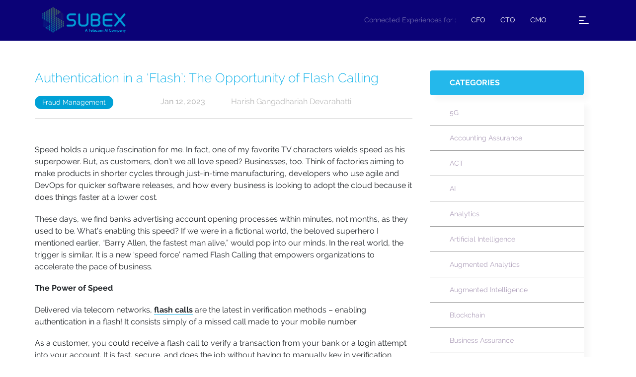

--- FILE ---
content_type: text/html; charset=UTF-8
request_url: https://www.subex.com/blog/authentication-in-a-flash-the-opportunity-of-flash-calling/
body_size: 49405
content:
<!DOCTYPE html>
<!--[if IE 7]>
<html class="ie ie7" lang="en-US" prefix="og: https://ogp.me/ns#">
<![endif]-->
<!--[if IE 8]>
<html class="ie ie8" lang="en-US" prefix="og: https://ogp.me/ns#">
<![endif]-->
<!--[if !(IE 7) & !(IE 8)]><!-->
<html lang="en-US" prefix="og: https://ogp.me/ns#">
<!--<![endif]-->
<head>
	<meta charset="UTF-8">
	<meta name="viewport" content="width=device-width">
	<title>What is Authentication in a ‘Flash’: The Opportunity of Flash Calling</title><link rel="preload" data-rocket-preload as="font" href="https://www.subex.com/wp-content/themes/subex/fonts/1Ptrg8zYS_SKggPNwIYqWqZPANqczVs.woff2" crossorigin><link rel="preload" data-rocket-preload as="font" href="https://www.subex.com/wp-content/themes/subex/fonts/1Ptug8zYS_SKggPNyC0IT4ttDfA.woff2" crossorigin><link rel="preload" data-rocket-preload as="font" href="https://www.subex.com/wp-content/themes/subex/fonts/1Ptrg8zYS_SKggPNwN4rWqZPANqczVs.woff2" crossorigin><link rel="preload" data-rocket-preload as="font" href="https://www.subex.com/wp-content/themes/subex/fonts/1Ptrg8zYS_SKggPNwJYtWqZPANqczVs.woff2" crossorigin><style id="wpr-usedcss">:root{--blue:#007bff;--indigo:#6610f2;--purple:#6f42c1;--pink:#e83e8c;--red:#dc3545;--orange:#fd7e14;--yellow:#ffc107;--green:#28a745;--teal:#20c997;--cyan:#17a2b8;--white:#fff;--gray:#6c757d;--gray-dark:#343a40;--primary:#007bff;--secondary:#6c757d;--success:#28a745;--info:#17a2b8;--warning:#ffc107;--danger:#dc3545;--light:#f8f9fa;--dark:#343a40;--breakpoint-xs:0;--breakpoint-sm:576px;--breakpoint-md:768px;--breakpoint-lg:992px;--breakpoint-xl:1200px;--font-family-sans-serif:-apple-system,BlinkMacSystemFont,"Segoe UI",Roboto,"Helvetica Neue",Arial,sans-serif,"Apple Color Emoji","Segoe UI Emoji","Segoe UI Symbol";--font-family-monospace:SFMono-Regular,Menlo,Monaco,Consolas,"Liberation Mono","Courier New",monospace}*,::after,::before{box-sizing:border-box}html{font-family:sans-serif;line-height:1.15;-webkit-text-size-adjust:100%;-ms-text-size-adjust:100%;-ms-overflow-style:scrollbar;-webkit-tap-highlight-color:transparent}@-ms-viewport{width:device-width}article,aside,footer,header,main,nav,section{display:block}body{margin:0;font-family:-apple-system,BlinkMacSystemFont,"Segoe UI",Roboto,"Helvetica Neue",Arial,sans-serif,"Apple Color Emoji","Segoe UI Emoji","Segoe UI Symbol";font-size:1rem;font-weight:400;line-height:1.5;color:#212529;text-align:left;background-color:#fff}[tabindex="-1"]:focus{outline:0!important}hr{box-sizing:content-box;height:0;overflow:visible}h1,h2,h3,h5,h6{margin-top:0;margin-bottom:.5rem}p{margin-top:0;margin-bottom:1rem}address{margin-bottom:1rem;font-style:normal;line-height:inherit}dl,ul{margin-top:0;margin-bottom:1rem}ul ul{margin-bottom:0}dd{margin-bottom:.5rem;margin-left:0}blockquote{margin:0 0 1rem}b,strong{font-weight:bolder}small{font-size:80%}a{color:#007bff;text-decoration:none;background-color:transparent;-webkit-text-decoration-skip:objects}a:hover{color:#0056b3;text-decoration:underline}a:not([href]):not([tabindex]){color:inherit;text-decoration:none}a:not([href]):not([tabindex]):focus,a:not([href]):not([tabindex]):hover{color:inherit;text-decoration:none}a:not([href]):not([tabindex]):focus{outline:0}code,pre{font-family:monospace,monospace;font-size:1em}pre{margin-top:0;margin-bottom:1rem;overflow:auto;-ms-overflow-style:scrollbar}img{vertical-align:middle;border-style:none}svg:not(:root){overflow:hidden}table{border-collapse:collapse}caption{padding-top:.75rem;padding-bottom:.75rem;color:#6c757d;text-align:left;caption-side:bottom}th{text-align:inherit}label{display:inline-block;margin-bottom:.5rem}button{border-radius:0}button:focus{outline:dotted 1px;outline:-webkit-focus-ring-color auto 5px}button,input,optgroup,select,textarea{margin:0;font-family:inherit;font-size:inherit;line-height:inherit}button,input{overflow:visible}button,select{text-transform:none}[type=reset],[type=submit],button,html [type=button]{-webkit-appearance:button}[type=button]::-moz-focus-inner,[type=reset]::-moz-focus-inner,[type=submit]::-moz-focus-inner,button::-moz-focus-inner{padding:0;border-style:none}input[type=checkbox],input[type=radio]{box-sizing:border-box;padding:0}input[type=date],input[type=month],input[type=time]{-webkit-appearance:listbox}textarea{overflow:auto;resize:vertical}fieldset{min-width:0;padding:0;margin:0;border:0}legend{display:block;width:100%;max-width:100%;padding:0;margin-bottom:.5rem;font-size:1.5rem;line-height:inherit;color:inherit;white-space:normal}progress{vertical-align:baseline}[type=number]::-webkit-inner-spin-button,[type=number]::-webkit-outer-spin-button{height:auto}[type=search]{outline-offset:-2px;-webkit-appearance:none}[type=search]::-webkit-search-cancel-button,[type=search]::-webkit-search-decoration{-webkit-appearance:none}::-webkit-file-upload-button{font:inherit;-webkit-appearance:button}output{display:inline-block}template{display:none}[hidden]{display:none!important}.h6,h1,h2,h3,h5,h6{margin-bottom:.5rem;font-family:inherit;font-weight:500;line-height:1.2;color:inherit}h1{font-size:2.5rem}h2{font-size:2rem}h3{font-size:1.75rem}h5{font-size:1.25rem}.h6,h6{font-size:1rem}hr{margin-top:1rem;margin-bottom:1rem;border:0;border-top:1px solid rgba(0,0,0,.1)}small{font-size:80%;font-weight:400}.mark,mark{padding:.2em;background-color:#fcf8e3}.blockquote{margin-bottom:1rem;font-size:1.25rem}code,pre{font-family:SFMono-Regular,Menlo,Monaco,Consolas,"Liberation Mono","Courier New",monospace}code{font-size:87.5%;color:#e83e8c;word-break:break-word}a>code{color:inherit}pre{display:block;font-size:87.5%;color:#212529}pre code{font-size:inherit;color:inherit;word-break:normal}.container{width:100%;padding-right:15px;padding-left:15px;margin-right:auto;margin-left:auto}@media (min-width:576px){.container{max-width:540px}}@media (min-width:768px){.container{max-width:720px}}@media (min-width:992px){.container{max-width:960px}}@media (min-width:1200px){.container{max-width:1140px}}.row{display:-webkit-box;display:-ms-flexbox;display:flex;-ms-flex-wrap:wrap;flex-wrap:wrap;margin-right:-15px;margin-left:-15px}.col-2,.col-4,.col-md-12,.col-md-4,.col-md-6,.col-md-8,.col-sm-6{position:relative;width:100%;min-height:1px;padding-right:15px;padding-left:15px}.col-2{-webkit-box-flex:0;-ms-flex:0 0 16.666667%;flex:0 0 16.666667%;max-width:16.666667%}.col-4{-webkit-box-flex:0;-ms-flex:0 0 33.333333%;flex:0 0 33.333333%;max-width:33.333333%}@media (min-width:576px){.col-sm-6{-webkit-box-flex:0;-ms-flex:0 0 50%;flex:0 0 50%;max-width:50%}}@media (min-width:768px){.col-md-4{-webkit-box-flex:0;-ms-flex:0 0 33.333333%;flex:0 0 33.333333%;max-width:33.333333%}.col-md-6{-webkit-box-flex:0;-ms-flex:0 0 50%;flex:0 0 50%;max-width:50%}.col-md-8{-webkit-box-flex:0;-ms-flex:0 0 66.666667%;flex:0 0 66.666667%;max-width:66.666667%}.col-md-12{-webkit-box-flex:0;-ms-flex:0 0 100%;flex:0 0 100%;max-width:100%}}.table{width:100%;max-width:100%;margin-bottom:1rem;background-color:transparent}.table th{padding:.75rem;vertical-align:top;border-top:1px solid #dee2e6}.table tbody+tbody{border-top:2px solid #dee2e6}.table .table{background-color:#fff}.btn{display:inline-block;font-weight:400;text-align:center;white-space:nowrap;vertical-align:middle;-webkit-user-select:none;-moz-user-select:none;-ms-user-select:none;user-select:none;border:1px solid transparent;padding:.375rem .75rem;font-size:1rem;line-height:1.5;border-radius:.25rem;transition:color .15s ease-in-out,background-color .15s ease-in-out,border-color .15s ease-in-out,box-shadow .15s ease-in-out}.btn:focus,.btn:hover{text-decoration:none}.btn.focus,.btn:focus{outline:0;box-shadow:0 0 0 .2rem rgba(0,123,255,.25)}.btn.disabled,.btn:disabled{opacity:.65}.btn:not(:disabled):not(.disabled){cursor:pointer}.btn:not(:disabled):not(.disabled).active,.btn:not(:disabled):not(.disabled):active{background-image:none}a.btn.disabled,fieldset:disabled a.btn{pointer-events:none}.fade{opacity:0;transition:opacity .15s linear}.fade.show{opacity:1}.collapse{display:none}.collapse.show{display:block}tr.collapse.show{display:table-row}tbody.collapse.show{display:table-row-group}.collapsing{position:relative;height:0;overflow:hidden;transition:height .35s ease}.dropdown,.dropup{position:relative}.dropdown-toggle::after{display:inline-block;width:0;height:0;margin-left:.255em;vertical-align:.255em;content:"";border-top:.3em solid;border-right:.3em solid transparent;border-bottom:0;border-left:.3em solid transparent}.dropdown-toggle:empty::after{margin-left:0}.dropdown-menu{position:absolute;top:100%;left:0;z-index:1000;display:none;float:left;min-width:10rem;padding:.5rem 0;margin:.125rem 0 0;font-size:1rem;color:#212529;text-align:left;list-style:none;background-color:#fff;background-clip:padding-box;border:1px solid rgba(0,0,0,.15);border-radius:.25rem}.dropup .dropdown-menu{margin-top:0;margin-bottom:.125rem}.dropup .dropdown-toggle::after{display:inline-block;width:0;height:0;margin-left:.255em;vertical-align:.255em;content:"";border-top:0;border-right:.3em solid transparent;border-bottom:.3em solid;border-left:.3em solid transparent}.dropup .dropdown-toggle:empty::after{margin-left:0}.dropright .dropdown-menu{margin-top:0;margin-left:.125rem}.dropright .dropdown-toggle::after{display:inline-block;width:0;height:0;margin-left:.255em;vertical-align:.255em;content:"";border-top:.3em solid transparent;border-bottom:.3em solid transparent;border-left:.3em solid}.dropright .dropdown-toggle:empty::after{margin-left:0}.dropright .dropdown-toggle::after{vertical-align:0}.dropleft .dropdown-menu{margin-top:0;margin-right:.125rem}.dropleft .dropdown-toggle::after{display:inline-block;width:0;height:0;margin-left:.255em;vertical-align:.255em;content:""}.dropleft .dropdown-toggle::after{display:none}.dropleft .dropdown-toggle::before{display:inline-block;width:0;height:0;margin-right:.255em;vertical-align:.255em;content:"";border-top:.3em solid transparent;border-right:.3em solid;border-bottom:.3em solid transparent}.dropleft .dropdown-toggle:empty::after{margin-left:0}.dropleft .dropdown-toggle::before{vertical-align:0}.dropdown-item{display:block;width:100%;padding:.25rem 1.5rem;clear:both;font-weight:400;color:#212529;text-align:inherit;white-space:nowrap;background-color:transparent;border:0}.dropdown-item:focus,.dropdown-item:hover{color:#16181b;text-decoration:none;background-color:#f8f9fa}.dropdown-item.active,.dropdown-item:active{color:#fff;text-decoration:none;background-color:#007bff}.dropdown-item.disabled,.dropdown-item:disabled{color:#6c757d;background-color:transparent}.dropdown-menu.show{display:block}.nav-link.disabled{color:#6c757d}.navbar{position:relative;display:-webkit-box;display:-ms-flexbox;display:flex;-ms-flex-wrap:wrap;flex-wrap:wrap;-webkit-box-align:center;-ms-flex-align:center;align-items:center;-webkit-box-pack:justify;-ms-flex-pack:justify;justify-content:space-between;padding:.5rem 1rem}.navbar>.container{display:-webkit-box;display:-ms-flexbox;display:flex;-ms-flex-wrap:wrap;flex-wrap:wrap;-webkit-box-align:center;-ms-flex-align:center;align-items:center;-webkit-box-pack:justify;-ms-flex-pack:justify;justify-content:space-between}.navbar-nav{display:-webkit-box;display:-ms-flexbox;display:flex;-webkit-box-orient:vertical;-webkit-box-direction:normal;-ms-flex-direction:column;flex-direction:column;padding-left:0;margin-bottom:0;list-style:none}.navbar-nav .nav-link{padding-right:0;padding-left:0}.navbar-nav .dropdown-menu{position:static;float:none}.navbar-toggler{padding:.25rem .75rem;font-size:1.25rem;line-height:1;background-color:transparent;border:1px solid transparent;border-radius:.25rem}.navbar-toggler:focus,.navbar-toggler:hover{text-decoration:none}.navbar-toggler:not(:disabled):not(.disabled){cursor:pointer}.card{position:relative;display:-webkit-box;display:-ms-flexbox;display:flex;-webkit-box-orient:vertical;-webkit-box-direction:normal;-ms-flex-direction:column;flex-direction:column;min-width:0;word-wrap:break-word;background-color:#fff;background-clip:border-box;border:1px solid rgba(0,0,0,.125);border-radius:.25rem}.card>hr{margin-right:0;margin-left:0}.card>.list-group:first-child .list-group-item:first-child{border-top-left-radius:.25rem;border-top-right-radius:.25rem}.card>.list-group:last-child .list-group-item:last-child{border-bottom-right-radius:.25rem;border-bottom-left-radius:.25rem}.alert{position:relative;padding:.75rem 1.25rem;margin-bottom:1rem;border:1px solid transparent;border-radius:.25rem}.progress{display:-webkit-box;display:-ms-flexbox;display:flex;height:1rem;overflow:hidden;font-size:.75rem;background-color:#e9ecef;border-radius:.25rem}.media{display:-webkit-box;display:-ms-flexbox;display:flex;-webkit-box-align:start;-ms-flex-align:start;align-items:flex-start}.list-group{display:-webkit-box;display:-ms-flexbox;display:flex;-webkit-box-orient:vertical;-webkit-box-direction:normal;-ms-flex-direction:column;flex-direction:column;padding-left:0;margin-bottom:0}.list-group-item{position:relative;display:block;padding:.75rem 1.25rem;margin-bottom:-1px;background-color:#fff;border:1px solid rgba(0,0,0,.125)}.list-group-item:first-child{border-top-left-radius:.25rem;border-top-right-radius:.25rem}.list-group-item:last-child{margin-bottom:0;border-bottom-right-radius:.25rem;border-bottom-left-radius:.25rem}.list-group-item:focus,.list-group-item:hover{z-index:1;text-decoration:none}.list-group-item.disabled,.list-group-item:disabled{color:#6c757d;background-color:#fff}.list-group-item.active{z-index:2;color:#fff;background-color:#007bff;border-color:#007bff}.close{float:right;font-size:1.5rem;font-weight:700;line-height:1;color:#000;text-shadow:0 1px 0 #fff;opacity:.5}.close:focus,.close:hover{color:#000;text-decoration:none;opacity:.75}.close:not(:disabled):not(.disabled){cursor:pointer}button.close{padding:0;background-color:transparent;border:0;-webkit-appearance:none}.modal-open{overflow:hidden}.modal{position:fixed;top:0;right:0;bottom:0;left:0;z-index:1050;display:none;overflow:hidden;outline:0}.modal-open .modal{overflow-x:hidden;overflow-y:auto}.modal-dialog{position:relative;width:auto;margin:.5rem;pointer-events:none}.modal.fade .modal-dialog{transition:-webkit-transform .3s ease-out;transition:transform .3s ease-out;transition:transform .3s ease-out,-webkit-transform .3s ease-out;-webkit-transform:translate(0,-25%);transform:translate(0,-25%)}.modal.show .modal-dialog{-webkit-transform:translate(0,0);transform:translate(0,0)}.modal-backdrop{position:fixed;top:0;right:0;bottom:0;left:0;z-index:1040;background-color:#000}.modal-backdrop.fade{opacity:0}.modal-backdrop.show{opacity:.5}.modal-scrollbar-measure{position:absolute;top:-9999px;width:50px;height:50px;overflow:scroll}@media (min-width:576px){.modal-dialog{max-width:500px;margin:1.75rem auto}}.tooltip{position:absolute;z-index:1070;display:block;margin:0;font-family:-apple-system,BlinkMacSystemFont,"Segoe UI",Roboto,"Helvetica Neue",Arial,sans-serif,"Apple Color Emoji","Segoe UI Emoji","Segoe UI Symbol";font-style:normal;font-weight:400;line-height:1.5;text-align:left;text-align:start;text-decoration:none;text-shadow:none;text-transform:none;letter-spacing:normal;word-break:normal;word-spacing:normal;white-space:normal;line-break:auto;font-size:.875rem;word-wrap:break-word;opacity:0}.tooltip.show{opacity:.9}.tooltip .arrow{position:absolute;display:block;width:.8rem;height:.4rem}.tooltip .arrow::before{position:absolute;content:"";border-color:transparent;border-style:solid}.tooltip-inner{max-width:200px;padding:.25rem .5rem;color:#fff;text-align:center;background-color:#000;border-radius:.25rem}.popover{position:absolute;top:0;left:0;z-index:1060;display:block;max-width:276px;font-family:-apple-system,BlinkMacSystemFont,"Segoe UI",Roboto,"Helvetica Neue",Arial,sans-serif,"Apple Color Emoji","Segoe UI Emoji","Segoe UI Symbol";font-style:normal;font-weight:400;line-height:1.5;text-align:left;text-align:start;text-decoration:none;text-shadow:none;text-transform:none;letter-spacing:normal;word-break:normal;word-spacing:normal;white-space:normal;line-break:auto;font-size:.875rem;word-wrap:break-word;background-color:#fff;background-clip:padding-box;border:1px solid rgba(0,0,0,.2);border-radius:.3rem}.popover .arrow{position:absolute;display:block;width:1rem;height:.5rem;margin:0 .3rem}.popover .arrow::after,.popover .arrow::before{position:absolute;display:block;content:"";border-color:transparent;border-style:solid}.popover-header{padding:.5rem .75rem;margin-bottom:0;font-size:1rem;color:inherit;background-color:#f7f7f7;border-bottom:1px solid #ebebeb;border-top-left-radius:calc(.3rem - 1px);border-top-right-radius:calc(.3rem - 1px)}.popover-header:empty{display:none}.popover-body{padding:.5rem .75rem;color:#212529}.carousel{position:relative}.carousel-item{position:relative;display:none;-webkit-box-align:center;-ms-flex-align:center;align-items:center;width:100%;transition:-webkit-transform .6s ease;transition:transform .6s ease;transition:transform .6s ease,-webkit-transform .6s ease;-webkit-backface-visibility:hidden;backface-visibility:hidden;-webkit-perspective:1000px;perspective:1000px}.carousel-item-next,.carousel-item-prev,.carousel-item.active{display:block}.carousel-item-next,.carousel-item-prev{position:absolute;top:0}.carousel-item-next.carousel-item-left,.carousel-item-prev.carousel-item-right{-webkit-transform:translateX(0);transform:translateX(0)}@supports ((-webkit-transform-style:preserve-3d) or (transform-style:preserve-3d)){.carousel-item-next.carousel-item-left,.carousel-item-prev.carousel-item-right{-webkit-transform:translate3d(0,0,0);transform:translate3d(0,0,0)}}.active.carousel-item-right,.carousel-item-next{-webkit-transform:translateX(100%);transform:translateX(100%)}@supports ((-webkit-transform-style:preserve-3d) or (transform-style:preserve-3d)){.active.carousel-item-right,.carousel-item-next{-webkit-transform:translate3d(100%,0,0);transform:translate3d(100%,0,0)}}.active.carousel-item-left,.carousel-item-prev{-webkit-transform:translateX(-100%);transform:translateX(-100%)}@supports ((-webkit-transform-style:preserve-3d) or (transform-style:preserve-3d)){.active.carousel-item-left,.carousel-item-prev{-webkit-transform:translate3d(-100%,0,0);transform:translate3d(-100%,0,0)}}.carousel-control-next,.carousel-control-prev{position:absolute;top:0;bottom:0;display:-webkit-box;display:-ms-flexbox;display:flex;-webkit-box-align:center;-ms-flex-align:center;align-items:center;-webkit-box-pack:center;-ms-flex-pack:center;justify-content:center;width:15%;color:#fff;text-align:center;opacity:.5}.carousel-control-next:focus,.carousel-control-next:hover,.carousel-control-prev:focus,.carousel-control-prev:hover{color:#fff;text-decoration:none;outline:0;opacity:.9}.carousel-control-prev{left:0}.carousel-control-next{right:0}.carousel-indicators{position:absolute;right:0;bottom:10px;left:0;z-index:15;display:-webkit-box;display:-ms-flexbox;display:flex;-webkit-box-pack:center;-ms-flex-pack:center;justify-content:center;padding-left:0;margin-right:15%;margin-left:15%;list-style:none}.carousel-indicators li{position:relative;-webkit-box-flex:0;-ms-flex:0 1 auto;flex:0 1 auto;width:30px;height:3px;margin-right:3px;margin-left:3px;text-indent:-999px;background-color:rgba(255,255,255,.5)}.carousel-indicators li::before{position:absolute;top:-10px;left:0;display:inline-block;width:100%;height:10px;content:""}.carousel-indicators li::after{position:absolute;bottom:-10px;left:0;display:inline-block;width:100%;height:10px;content:""}.carousel-indicators .active{background-color:#fff}.border{border:1px solid #dee2e6!important}.rounded{border-radius:.25rem!important}.clearfix::after{display:block;clear:both;content:""}.d-flex{display:-webkit-box!important;display:-ms-flexbox!important;display:flex!important}@media (min-width:576px){.d-sm-block{display:block!important}}.justify-content-between{-webkit-box-pack:justify!important;-ms-flex-pack:justify!important;justify-content:space-between!important}.position-static{position:static!important}@supports ((position:-webkit-sticky) or (position:sticky)){.sticky-top{position:-webkit-sticky;position:sticky;top:0;z-index:1020}}.mr-2{margin-right:.5rem!important}.text-center{text-align:center!important}.visible{visibility:visible!important}.invisible{visibility:hidden!important}@media print{*,::after,::before{text-shadow:none!important;box-shadow:none!important}a:not(.btn){text-decoration:underline}pre{white-space:pre-wrap!important}blockquote,pre{border:1px solid #999;page-break-inside:avoid}img,tr{page-break-inside:avoid}h2,h3,p{orphans:3;widows:3}h2,h3{page-break-after:avoid}@page{size:a3}body{min-width:992px!important}.container{min-width:992px!important}.navbar{display:none}.table{border-collapse:collapse!important}.table th{background-color:#fff!important}}.slick-slider{position:relative;display:block;box-sizing:border-box;-webkit-user-select:none;-moz-user-select:none;-ms-user-select:none;user-select:none;-webkit-touch-callout:none;-khtml-user-select:none;-ms-touch-action:pan-y;touch-action:pan-y;-webkit-tap-highlight-color:transparent}.slick-list{position:relative;display:block;overflow:hidden;margin:0;padding:0}.slick-list:focus{outline:0}.slick-list.dragging{cursor:pointer;cursor:hand}.slick-slider .slick-list,.slick-slider .slick-track{-webkit-transform:translate3d(0,0,0);-moz-transform:translate3d(0,0,0);-ms-transform:translate3d(0,0,0);-o-transform:translate3d(0,0,0);transform:translate3d(0,0,0)}.slick-track{position:relative;top:0;left:0;display:block;margin-left:auto;margin-right:auto}.slick-track:after,.slick-track:before{display:table;content:''}.slick-track:after{clear:both}.slick-loading .slick-track{visibility:hidden}.slick-slide{display:none;float:left;height:100%;min-height:1px}[dir=rtl] .slick-slide{float:right}.slick-slide.slick-loading img{display:none}.slick-slide.dragging img{pointer-events:none}.slick-initialized .slick-slide{display:block}.slick-loading .slick-slide{visibility:hidden}.slick-vertical .slick-slide{display:block;outline:0;height:auto;cursor:pointer}.slick-arrow.slick-hidden{display:none}@font-face{font-family:Raleway;font-style:normal;font-weight:300;font-display:swap;src:local('Raleway Light'),local('Raleway-Light'),url(https://www.subex.com/wp-content/themes/subex/fonts/1Ptrg8zYS_SKggPNwIYqWqZPANqczVs.woff2) format('woff2');unicode-range:U+0000-00FF,U+0131,U+0152-0153,U+02BB-02BC,U+02C6,U+02DA,U+02DC,U+2000-206F,U+2074,U+20AC,U+2122,U+2191,U+2193,U+2212,U+2215,U+FEFF,U+FFFD}@font-face{font-family:Raleway;font-style:normal;font-weight:400;font-display:swap;src:local('Raleway'),local('Raleway-Regular'),url(https://www.subex.com/wp-content/themes/subex/fonts/1Ptug8zYS_SKggPNyC0IT4ttDfA.woff2) format('woff2');unicode-range:U+0000-00FF,U+0131,U+0152-0153,U+02BB-02BC,U+02C6,U+02DA,U+02DC,U+2000-206F,U+2074,U+20AC,U+2122,U+2191,U+2193,U+2212,U+2215,U+FEFF,U+FFFD}@font-face{font-family:Raleway;font-style:normal;font-weight:500;font-display:swap;src:local('Raleway Medium'),local('Raleway-Medium'),url(https://www.subex.com/wp-content/themes/subex/fonts/1Ptrg8zYS_SKggPNwN4rWqZPANqczVs.woff2) format('woff2');unicode-range:U+0000-00FF,U+0131,U+0152-0153,U+02BB-02BC,U+02C6,U+02DA,U+02DC,U+2000-206F,U+2074,U+20AC,U+2122,U+2191,U+2193,U+2212,U+2215,U+FEFF,U+FFFD}@font-face{font-family:Raleway;font-style:normal;font-weight:700;font-display:swap;src:local('Raleway Bold'),local('Raleway-Bold'),url(https://www.subex.com/wp-content/themes/subex/fonts/1Ptrg8zYS_SKggPNwJYtWqZPANqczVs.woff2) format('woff2');unicode-range:U+0000-00FF,U+0131,U+0152-0153,U+02BB-02BC,U+02C6,U+02DA,U+02DC,U+2000-206F,U+2074,U+20AC,U+2122,U+2191,U+2193,U+2212,U+2215,U+FEFF,U+FFFD}.top_header_container{background-color:#f0fbff;width:100%;z-index:101;position:relative}.inner_footer_right .inner_footer_link a{font-size:0;display:block}.top_header_container{background-color:#0b0277;width:100%;z-index:101;position:relative}.top-header{display:-ms-flexbox;display:flex;-ms-flex-wrap:wrap;flex-wrap:wrap;-ms-flex-align:center;align-items:center;-ms-flex-pack:justify;justify-content:space-between;padding-top:15px;padding-bottom:15px}.subex_logo{width:168px}.header_right{display:flex;align-items:center;justify-content:flex-end}.search_div{text-align:center;cursor:pointer;display:inline-block;position:relative;height:35px;float:right;padding:0;position:relative;min-width:30px}.search_div input[type=text]{height:35px;font-size:14px;display:inline-block;border:none;outline:0;padding:3px;padding-right:60px;width:0;position:absolute;top:0;right:0;background:0 0;z-index:3;transition:width .9s cubic-bezier(0, .795, 0, 1);cursor:pointer;color:#fff}.search_div input[type=text]:focus{width:200px;z-index:1;cursor:text;position:static}.search_div input[type=submit]{height:35px;width:35px;display:inline-block;float:right;background:var(--wpr-bg-c75c24a0-4743-4257-875e-a826cb30d0c5) center center no-repeat;background-size:19px;text-indent:-10000px;border:none;position:absolute;top:0;right:0;z-index:2;cursor:pointer;transition:opacity .4s ease}.search_div input[type=submit]:hover{opacity:.8}.search_div input[type=text]::placeholder{color:rgba(255,255,255,.61)}.menu_top{display:flex;margin:5px 10px;color:#fff;font-size:14px;align-items:center}.menu_top li{margin:0 15px}.menu_top li a{position:relative;margin:5px 0;display:block}.li_title{color:#fff;opacity:.4;margin:5px 0}.menu_top li a:after{transition:all .4s cubic-bezier(.785,.135,.15,.86);position:absolute;bottom:-4px;content:"";height:1px;background:#00f5ff;left:0;right:0;margin:auto;width:0}.menu_top li a:hover:after{width:100%}.menu{background-color:transparent;cursor:pointer;display:inline-block;height:35px;width:40px;margin:0;padding:0;position:relative;right:0;top:4px;outline:0!important;-webkit-user-select:none;-moz-user-select:none;-ms-user-select:none;user-select:none;z-index:101;-webkit-tap-highlight-color:transparent}.menu .line{background:#fff;position:absolute;height:2px;width:50%;top:50%;left:25%;margin-top:-1px;transition:all .7s;border-radius:20px}.menu_section_div{position:absolute;top:0;width:100%;background:#fff;background-image:url(https://www.subex.com/wp-content/themes/subex/images/menuBg.svg);color:#000;background-size:470px;background-repeat:no-repeat;background-position:right bottom;padding:0;overflow:hidden;z-index:100;will-change:transform;transform:translate3d(0,-100%,0);transition:all .6s cubic-bezier(.785,.135,.15,.86)}.menu_section_div.opened{height:auto;display:block;top:90px;transform:translateZ(0);box-shadow:0 0 24px rgba(0,0,0,.1)}.menuUl li{padding-bottom:6px}.menuUl li a{cursor:pointer}.menu_section_inner_body{width:100%;display:-webkit-flex;display:flex;-webkit-flex-direction:row;flex-direction:row}.menuUl li a,.menu_section_inner_footer ul li a{color:#6d6d6d;text-decoration:none;font-weight:500}.menu_section_inner_body{position:relative;padding-top:40px}.menuUl,.menu_section_inner_footer ul{-webkit-flex-direction:row;flex-direction:row;display:flex;width:100%;list-style:none;padding:0}.menuUl>li:first-child{width:15%;border:none}.menuUl>li:nth-child(2){width:25%;border:none}.menuUl>li{width:20%;border:none}.footer_right .menuUl>li{width:auto}.footer_right .menuUl{justify-content:space-between;margin:100px 0 0}.menuUl>li>label{font-size:18px;text-align:left;font-weight:700;width:100%;text-transform:uppercase;color:#009fd4;margin-bottom:15px}.menuUl a{font-size:14px;text-align:left}.menuUl a.Alink:hover{color:#009fd4}.Menulist{position:relative}.subaftr{position:relative}.submenu{line-height:16px;padding:0 10px 0 20px;display:none;position:absolute;left:180px;z-index:9;background:#fff;border-radius:4px;min-width:100%;width:auto;height:auto;top:-10px;max-width:400px;box-shadow:0 0 10px rgba(0,0,0,.12)}.submenu li a{position:relative;color:rgba(0,0,0,.5)}.submenu li{padding:10px 0;border-bottom:1px solid rgba(0,0,0,.11)}.submenu li:last-child{border:0}.subaftr:hover>a{position:relative}.subaftr:hover>a::after{content:"";position:absolute;width:18px;z-index:99;left:170px;background:#fff;top:0;transform:rotate(45deg);height:18px;box-shadow:0 0 10px rgba(0,0,0,.12)}.MenulistUL>li:hover>a:before{content:"";position:absolute;width:14px;z-index:100;left:180px;background:#fff;top:-4px;height:28px}.MenulistUL>li:hover>a{color:#009fd4}.menu_section_inner_footer{bottom:0;border-top:1px solid #ade;width:100%;position:relative}.inner_footer_left,.inner_footer_right{display:flex;justify-content:space-between;font-size:15px;text-align:center;align-items:center}.inner_footer_right{width:250px}.inner_footer_link{line-height:55px;position:relative}.inner_footer_link a.social{display:flex;align-items:center}.social svg{height:16px}a.social:hover svg path{fill:#009FD4;stroke:#009FD4}.social_icons a:hover svg g path{fill:#24b8eb;stroke:none}.inner_footer_left ul{display:flex;font-size:15px;text-align:center;position:relative;padding:0;width:auto;margin:0;align-items:center}ul li.inner_footer_link a{color:#009fd4;padding:0 40px 0 0}.actdiv{display:none}.inner_footer_left ul a{display:flex}.indicator{position:absolute;height:4px;background:#009fd4;border-radius:10px;top:-3px}.footer_section{position:relative}.s1{position:absolute;width:100%;right:0;height:60%;background-color:#e6fbff;z-index:-5;transform:skewy(-9deg);bottom:0;overflow:hidden;top:50px}.s1:after{content:"";position:absolute;height:420px;width:420px;transform:skewy(9deg);top:-210px;opacity:.1;right:7%;border-radius:100%;bottom:0;z-index:99999;border:90px solid #00f5ff}.s2{background-color:#e6fbff;position:absolute;height:60%;width:100%;bottom:0;z-index:-8}.s3{position:absolute;bottom:0;left:0;top:109px;background-color:#24b8eb;width:11%;height:45%;transform:skewy(30deg);z-index:-10}.footer_content{padding-top:80px}.footer_list{display:flex;justify-content:space-between;align-items:baseline;padding-bottom:30px}.footer_left{width:20%;padding-bottom:15px}.footer_logo img{width:110px}.follow_us{font-size:16px;font-weight:500;margin:30px 0 10px;line-height:1}.social_icons{display:flex;justify-content:space-between;align-items:center;width:65%;margin-top:10px}.footer_right{width:80%;display:flex;justify-content:space-between;align-items:flex-start;font-weight:400;color:#191919}.copyright_section{padding:15px 0;font-size:12px;font-weight:400;border-top:1px solid #44c2ee;text-align:center;color:#191919}.Mob_close,.backbtn{display:none}@media (min-width:1600px){.s1{transform:skewy(-6deg)}.s1:after{transform:skewy(6deg)}}@media (max-width:1199px){.menu_section_inner_footer .container{flex-wrap:wrap}.menu_top{display:none}li.DropdownHead{width:100%;padding:12px 10px;background:#44c2ee;color:#fff;border-radius:5px;position:relative;z-index:2;box-shadow:0 0 10px rgba(68,195,238,.58)}li.DropdownHead:after{content:"";position:absolute;border:6px solid transparent;width:0;height:0;top:19px;border-top:6px solid #fff;right:15px}ul.Subdropdown{border:1px solid rgba(0,0,0,.1);position:absolute;background:#fff;width:100%;z-index:1;top:43px;border-top:0;display:none;padding-top:2px;box-shadow:0 0 10px rgba(0,0,0,.12)}.Subdropdown li a{padding:12px 10px;width:100%;display:block;border-bottom:1px solid rgba(0,0,0,.1)}.Subdropdown li:last-child a{border-bottom:0}.footer_list{flex-wrap:wrap;width:100%}.footer_left{width:100%;padding-bottom:15px;order:2;display:flex;flex-wrap:wrap}.follow_us{margin:30px 14px 10px 0}.social_icons{width:170px}.footer_logo{width:100%}.footer_right{width:100%;order:1}}@media (max-width:992px){.menu_section_div.opened{padding-bottom:15px}}@media (max-width:767px){.indicator,.subaftr:hover>a::after,.subaftr:hover>a::before{display:none!important}.subaftr{display:none}.footer_list,.menuUl{flex-wrap:wrap;width:100%}.menu_section_inner_body{padding-top:0;position:inherit}.menu_section_div{transition:all .3s cubic-bezier(.785,.135,.15,.86);background-size:210px}.menu_section_div.opened{top:74px}.footer_left{width:100%;padding-bottom:15px;order:2;display:flex;flex-wrap:wrap}.footer_right .menuUl{margin-top:20px;flex-flow:column wrap;display:flex;height:620px;justify-content:end}.footer_right{width:100%;order:1}.footer_right .menuUl>li{width:50%;flex:0 0 auto}.menuUl>li>label{padding-top:6px}.menu_section_div.opened{padding-bottom:20px;height:calc(100% - 74px)}.menu_section_inner_footer{border:0;position:static}.inner_footer_right{position:absolute;bottom:30px}.menuUl .Menulist{width:100%;padding:14px 0;display:flex;border-bottom:1px solid rgba(112,112,112,.4);position:initial;align-items:center}.MenulistUL li{padding:10px 0;border-bottom:1px solid rgba(112,112,112,.4)}.submenu li{border-bottom:1px solid rgba(0,0,0,.11)}.menu_section_div .menuUl>li>label{margin-bottom:0;font-weight:500;font-size:16px;line-height:18px;text-transform:capitalize;color:#646464}.MenulistUL{display:none;position:absolute;width:100%;height:auto;min-height:100%;z-index:9999;background:#fff;left:0;top:0;padding:0 30px 30px}.submenu{padding:0;background:0 0;position:static;width:100%;height:auto;box-shadow:none;order:3}.openmenu .MenulistUL{display:block}.Mob_close,.plusbtn{width:17px;height:17px;border-radius:100%;font-size:24px;line-height:16px;border:1px solid #000;font-weight:300;position:relative;display:flex;justify-content:center}.Mob_close:after,.plusbtn:after{content:"+";position:absolute}.subaftr{display:flex;justify-content:space-between;flex-wrap:wrap}.plusbtn{order:2}.activeBtn:after{content:"−";line-height:13px}.plusbtn+.Alink{order:1}.backbtn{background:var(--wpr-bg-b11a6ffc-5567-4726-81d8-b9dee55d52b5) center left no-repeat;background-size:20px;display:block;top:2px;left:30px;padding:10px 10px 10px 32px;color:#009fd4;font-weight:600;border-bottom:1px solid rgba(112,112,112,.4)}.s3{top:79px;width:41%}.social_icons{width:170px}.inner_footer_left ul,.menu_section_inner_footer .d-flex{flex-flow:column;width:100%;text-align:left}.inner_footer_left .inner_footer_link{width:100%}.search_div input[type=text]:focus{width:160px}.menu_section_div .menuUl>li>ul.current{position:absolute;width:100%;background:#fff;left:0;min-height:100vh;top:0;z-index:99999;display:block;padding:20px 30px}ul li.inner_footer_link a{color:#6d6d6d;padding:10px 0;line-height:20px;font-size:14px}.subex_logo{width:100px}.footer_logo{width:100%}.follow_us{margin:30px 14px 10px 0}}@media only screen and (max-width:600px){html{font-size:9px}}@media only screen and (min-width:600px){html{font-size:9.35px}}@media only screen and (min-width:768px){html{font-size:16px}}@media only screen and (min-width:992px){html{font-size:18px}}@media only screen and (min-width:1225px){html{font-size:19.5px}}@media only screen and (min-width:1281px){html{font-size:21px}}@media only screen and (min-width:1366px){html{font-size:22.5px}}@media only screen and (min-width:1500px){html{font-size:22.5px}}body{font-family:Raleway,sans-serif}ul{padding:0;list-style:none}.single-post .blog_page_box ul{padding-left:20px;list-style:disc}a{cursor:pointer}.cta-btn{border:1px solid #24b8eb;box-shadow:0 3px 10px #24b8eb33;color:#444;background-color:#fff;padding:.356rem .7rem;font-size:.712rem;font-weight:500;text-align:center;line-height:1;border-radius:4px;background:linear-gradient(to right,#24b8eb 50%,#fff 50%);background-size:200% 100%;background-position:right bottom;transition:all .5s ease-out}.cta-btn:hover{background-position:left bottom;color:#fff}@media (max-width:575.98px){.cta-btn{padding:.7rem 1.15rem;font-size:1.4rem}}.btn_arrow{width:.75rem;height:.75rem;margin-left:.25rem}@keyframes leftright{0%{transform:translateX(0)}25%{transform:translateX(.2rem)}50%{transform:translateX(0)}75%{transform:translateX(.2rem)}100%{transform:translateX(0)}}a{color:inherit}a:hover{text-decoration:none;color:inherit}.menu .line{position:absolute;height:2px;width:50%;top:50%;left:25%;margin-top:-1px;transition:all .7s;border-radius:20px}.menu .line-1{top:10px;margin-top:0;width:36%}.menu .line-3{top:auto;bottom:10px}.menu .line-2{width:25%}.menu:hover .line-1{width:25%}.menu:hover .line-2{width:50%}.menu:hover .line-3{width:37%}.menu.active .line-1,.menu.active:hover .line-1{width:50%;transform:rotate(-45deg);top:45%}.menu.active .line-2,.menu.active:hover .line-2{opacity:0;width:50%}.menu.active .line-3,.menu.active:hover .line-2{transform:rotate(45deg);bottom:50%;width:50%}.demo_btn{padding:.356rem .67rem;background-color:#24b8eb;font-size:.72rem;color:#fff;font-weight:500;border-radius:3px;box-shadow:0 3px 10px #24b8EB33;text-align:center;line-height:1.5;display:inline-block}.demo_btn:hover{color:#fff}.product_img{width:19rem}.blog_box{width:23%;position:relative}.blog_box:hover{transform:scale(1.1)!important;transition:transform .45s ease-in-out!important}.contactus_div{font-size:1.14rem;line-height:2;display:flex;justify-content:flex-start;align-items:center}.contactus_div>div:first-child{margin-right:2rem}.contactus_btn{box-shadow:0 2px 12px #dfdfdf;background-color:#fff;padding:.356rem .67rem;border-radius:3px;font-size:.72rem;color:#444;font-weight:500;text-align:center;line-height:1.5}.menu_section_inner_footer .inner_footer_right>div svg{width:.75rem}.menu_section_inner_footer>div .inner_footer_right>div:hover svg g path{fill:#24b8eb;stroke:#24b8eb}span.red{color:red;font-size:1rem}@media (max-width:575.98px){.demo_btn.mr-2{margin-right:1.5rem!important}.btn_arrow{width:1.4rem;height:1.4rem;margin-left:.5rem}.demo_btn{padding:.7rem 1rem!important;font-size:1.4rem!important}.product_img{width:32rem!important;height:auto;margin-top:10px}.blog_box{width:100%!important;height:100%!important}.blog_box:not(:last-child){margin-bottom:6.5rem}.contactus_div{font-size:2.55rem;justify-content:center;flex-wrap:wrap}.contactus_div>div:first-child{margin-right:0;width:100%;text-align:center}.contactus_div>div:nth-child(2){margin-right:1.25rem!important}.contactus_btn{padding:.7rem 1rem;font-size:1.4rem}.container{padding-left:30px!important;padding-right:30px!important}.wpcf7-response-output{font-size:1.33rem!important}span.red{font-size:1.25rem}}.nav-link:focus,.nav-link:hover{text-decoration:none}.nav-link{display:block;padding:.5rem 1rem}.leader_box{background-color:#f0fbff;width:32%;position:relative;margin:2.5rem 0;border-radius:.16rem;-webkit-perspective:800px;-moz-perspective:800px;-o-perspective:800px;perspective:800px;height:inherit}.flip{width:100%;height:18.8rem;position:relative;overflow:hidden;-webkit-transition:left 1s;-moz-transition:left 1s;-o-transition:left 1s;transition:left 1s;cursor:pointer}.flip>div{height:100%;position:absolute;display:block}@media (max-width:575.98px){.leader_box{margin:3.5rem 0;width:100%}.flip{height:42.5rem}}.search{position:relative;width:1.25rem;height:1.25rem;background-color:inherit;border-radius:.75rem;cursor:pointer;text-align:center;color:#fff;transition:all .8s ease;display:flex;justify-content:center;align-items:center;padding:0}@media (max-width:575.98px){.search{width:1.5rem;height:1.5rem}}.container{width:100%;padding-left:15px;padding-right:15px;margin-right:auto;margin-left:auto}ul#menu-company{padding:0;list-style:none}#menu-company li{margin-bottom:.2rem}ul#menu-solution-menu{padding:0;list-style:none}#menu-solution-menu li{margin-bottom:.2rem}ul#menu-resource-menu{padding:0;list-style:none}#menu-resource-menu li{margin-bottom:.2rem}.single-post .content p a{overflow-wrap:anywhere}.single-post .demo_btn{background-color:#24b8eb;box-shadow:0 3px 10px #24b8eb}.single-post .blogsmain{margin-top:60px}.blog_page_box .date{font-size:16px;padding:0}.blog_page_box .cat{font-size:14px;padding:0}.blog_page_box .content{font-size:16px}.blog_page_box .author{font-size:16px}.blog_page_box .social{text-align:right}h2.screen-reader-text{font-size:1rem;font-weight:700}.row.metadata{border-bottom:1px solid #bcbcbc;margin-left:0;margin-right:0;color:#bcbcbc;margin-bottom:30px;margin-top:20px}.col-4.cat>ul{list-style:none;padding:0;display:flex}.col-4.cat ul li{background:#00a1d6;border-radius:16px;color:#fff;margin-right:10px;padding:3px 15px}span.meta-nav.btn.btn-default.redmor-r{padding:0;font-size:16px;color:#24b8eb;font-weight:500}.nav-links p{font-size:16px;padding:10px 0;margin-right:35px}.blog .col-md-6{float:left;margin-bottom:70px}.widget_categories h2{box-shadow:10px 10px 10px #00000008;background:#24b8eb;border-radius:5px;color:#fff;font-size:16px;line-height:50px;padding:0 40px}.widget.widget_categories{padding:0 20px}.widget.widget_categories>ul{list-style:none;box-shadow:10px 10px 10px #00000008;padding:0}.widget.widget_categories>ul li{border-bottom:1px solid #9f9f9f}.widget.widget_categories>ul li>a{color:#afa0bb;font-size:14px;line-height:50px;padding:0 40px}.widget.widget_categories>ul li:last-child{border-bottom:none}.blog_page_box h1{font-size:1.33rem;color:#24b8eb;font-weight:300}.nav-links .col-md-6{padding:0}.blog_page_box{width:100%}.demo_btn:hover img{animation:.75s infinite leftright;animation-timing-function:linear}.cus_btn:hover .btn_arrow{animation:.75s infinite leftright;animation-timing-function:linear}@media (max-width:575.98px){h2.screen-reader-text{font-size:2rem}.row.metadata>.col-xs-6{max-width:50%;flex:0 0 50%;padding:0}.blog_page_box .date{text-align:right}.blog_page_box .author{padding-left:0}.blog_page_box h1{font-size:2rem}#product_contactus_section{margin:20px 0 50px}}.wpcf7-response-output{font-size:.712rem;color:#606060;font-weight:500}span.wpcf7-not-valid-tip{color:red;font-size:.712rem!important;font-weight:400;display:block}input[type=checkbox]+span:before{display:block;position:absolute;content:'';height:20px;width:20px;top:4px;border:1px solid #24b8eb}.videoID{display:none;opacity:0;z-index:-1;transition:all .4s cubic-bezier(0, .795, 0, 1)}.playvideo.videoID{z-index:999;opacity:1;display:block;width:100%;height:100%;position:fixed;top:0;left:0;background:rgba(0,159,212,.63)}@-webkit-keyframes zoomIn{from{opacity:1;-webkit-transform:scale3d(.3,.3,.3);transform:scale3d(.3,.3,.3)}50%{opacity:0;-webkit-transform:scale3d(2,2,2);transform:scale3d scale3d(2,2,2)}}@keyframes zoomIn{from{opacity:1;-webkit-transform:scale3d(.3,.3,.3);transform:scale3d(.3,.3,.3)}50%{opacity:0;-webkit-transform:scale3d(2,2,2);transform:scale3d scale3d(2,2,2)}}.menuUl li a:hover{color:#009fd4}#product_contactus_section{margin:40px 0 0}@media screen and (max-width:1365px) and (min-width:1225px){.leader_box{width:30%}}.BookSVG{overflow:hidden}.cls-1{fill:none}.cls-2{fill:#606060;fill-rule:evenodd}.cls-10{fill:#fff}.cls-5{fill:#45bd6f}.cls-6{fill:#8bd5a5}.cls-7{fill:#5dc581}.cls-8{fill:#a2deb7}.cls-9{fill:#d1eedb}.cls-10{isolation:isolate;font-size:15px;font-family:Raleway-Bold,Raleway;font-weight:700}img.emoji{display:inline!important;border:none!important;box-shadow:none!important;height:1em!important;width:1em!important;margin:0 .07em!important;vertical-align:-.1em!important;background:0 0!important;padding:0!important}:where(.wp-block-button__link){border-radius:9999px;box-shadow:none;padding:calc(.667em + 2px) calc(1.333em + 2px);text-decoration:none}:root :where(.wp-block-button .wp-block-button__link.is-style-outline),:root :where(.wp-block-button.is-style-outline>.wp-block-button__link){border:2px solid;padding:.667em 1.333em}:root :where(.wp-block-button .wp-block-button__link.is-style-outline:not(.has-text-color)),:root :where(.wp-block-button.is-style-outline>.wp-block-button__link:not(.has-text-color)){color:currentColor}:root :where(.wp-block-button .wp-block-button__link.is-style-outline:not(.has-background)),:root :where(.wp-block-button.is-style-outline>.wp-block-button__link:not(.has-background)){background-color:initial;background-image:none}:where(.wp-block-calendar table:not(.has-background) th){background:#ddd}:where(.wp-block-columns){margin-bottom:1.75em}:where(.wp-block-columns.has-background){padding:1.25em 2.375em}:where(.wp-block-post-comments input[type=submit]){border:none}:where(.wp-block-cover-image:not(.has-text-color)),:where(.wp-block-cover:not(.has-text-color)){color:#fff}:where(.wp-block-cover-image.is-light:not(.has-text-color)),:where(.wp-block-cover.is-light:not(.has-text-color)){color:#000}:root :where(.wp-block-cover h1:not(.has-text-color)),:root :where(.wp-block-cover h2:not(.has-text-color)),:root :where(.wp-block-cover h3:not(.has-text-color)),:root :where(.wp-block-cover h4:not(.has-text-color)),:root :where(.wp-block-cover h5:not(.has-text-color)),:root :where(.wp-block-cover h6:not(.has-text-color)),:root :where(.wp-block-cover p:not(.has-text-color)){color:inherit}:where(.wp-block-file){margin-bottom:1.5em}:where(.wp-block-file__button){border-radius:2em;display:inline-block;padding:.5em 1em}:where(.wp-block-file__button):is(a):active,:where(.wp-block-file__button):is(a):focus,:where(.wp-block-file__button):is(a):hover,:where(.wp-block-file__button):is(a):visited{box-shadow:none;color:#fff;opacity:.85;text-decoration:none}.wp-block-gallery:not(.has-nested-images){display:flex;flex-wrap:wrap;list-style-type:none;margin:0;padding:0}:where(.wp-block-group.wp-block-group-is-layout-constrained){position:relative}.wp-block-image img{box-sizing:border-box;height:auto;max-width:100%;vertical-align:bottom}.wp-block-image[style*=border-radius] img,.wp-block-image[style*=border-radius]>a{border-radius:inherit}.wp-block-image :where(figcaption){margin-bottom:1em;margin-top:.5em}:root :where(.wp-block-image.is-style-rounded img,.wp-block-image .is-style-rounded img){border-radius:9999px}:where(.wp-block-latest-comments:not([style*=line-height] .wp-block-latest-comments__comment)){line-height:1.1}:where(.wp-block-latest-comments:not([style*=line-height] .wp-block-latest-comments__comment-excerpt p)){line-height:1.8}:root :where(.wp-block-latest-posts.is-grid){padding:0}:root :where(.wp-block-latest-posts.wp-block-latest-posts__list){padding-left:0}ul{box-sizing:border-box}:root :where(ul.has-background,ol.has-background){padding:1.25em 2.375em}:where(.wp-block-navigation.has-background .wp-block-navigation-item a:not(.wp-element-button)),:where(.wp-block-navigation.has-background .wp-block-navigation-submenu a:not(.wp-element-button)){padding:.5em 1em}:where(.wp-block-navigation .wp-block-navigation__submenu-container .wp-block-navigation-item a:not(.wp-element-button)),:where(.wp-block-navigation .wp-block-navigation__submenu-container .wp-block-navigation-submenu a:not(.wp-element-button)),:where(.wp-block-navigation .wp-block-navigation__submenu-container .wp-block-navigation-submenu button.wp-block-navigation-item__content),:where(.wp-block-navigation .wp-block-navigation__submenu-container .wp-block-pages-list__item button.wp-block-navigation-item__content){padding:.5em 1em}:root :where(p.has-background){padding:1.25em 2.375em}:where(p.has-text-color:not(.has-link-color)) a{color:inherit}:where(.wp-block-post-comments-form) input:not([type=submit]),:where(.wp-block-post-comments-form) textarea{border:1px solid #949494;font-family:inherit;font-size:1em}:where(.wp-block-post-comments-form) input:where(:not([type=submit]):not([type=checkbox])),:where(.wp-block-post-comments-form) textarea{padding:calc(.667em + 2px)}:where(.wp-block-post-excerpt){margin-bottom:var(--wp--style--block-gap);margin-top:var(--wp--style--block-gap)}:where(.wp-block-preformatted.has-background){padding:1.25em 2.375em}:where(.wp-block-search__button){border:1px solid #ccc;padding:6px 10px}:where(.wp-block-search__input){font-family:inherit;font-size:inherit;font-style:inherit;font-weight:inherit;letter-spacing:inherit;line-height:inherit;text-transform:inherit}:where(.wp-block-search__button-inside .wp-block-search__inside-wrapper){border:1px solid #949494;box-sizing:border-box;padding:4px}:where(.wp-block-search__button-inside .wp-block-search__inside-wrapper) .wp-block-search__input{border:none;border-radius:0;padding:0 4px}:where(.wp-block-search__button-inside .wp-block-search__inside-wrapper) .wp-block-search__input:focus{outline:0}:where(.wp-block-search__button-inside .wp-block-search__inside-wrapper) :where(.wp-block-search__button){padding:4px 8px}:root :where(.wp-block-separator.is-style-dots){height:auto;line-height:1;text-align:center}:root :where(.wp-block-separator.is-style-dots):before{color:currentColor;content:"···";font-family:serif;font-size:1.5em;letter-spacing:2em;padding-left:2em}:root :where(.wp-block-site-logo.is-style-rounded){border-radius:9999px}:root :where(.wp-block-site-title a){color:inherit}:where(.wp-block-social-links:not(.is-style-logos-only)) .wp-social-link{background-color:#f0f0f0;color:#444}:where(.wp-block-social-links:not(.is-style-logos-only)) .wp-social-link-amazon{background-color:#f90;color:#fff}:where(.wp-block-social-links:not(.is-style-logos-only)) .wp-social-link-bandcamp{background-color:#1ea0c3;color:#fff}:where(.wp-block-social-links:not(.is-style-logos-only)) .wp-social-link-behance{background-color:#0757fe;color:#fff}:where(.wp-block-social-links:not(.is-style-logos-only)) .wp-social-link-bluesky{background-color:#0a7aff;color:#fff}:where(.wp-block-social-links:not(.is-style-logos-only)) .wp-social-link-codepen{background-color:#1e1f26;color:#fff}:where(.wp-block-social-links:not(.is-style-logos-only)) .wp-social-link-deviantart{background-color:#02e49b;color:#fff}:where(.wp-block-social-links:not(.is-style-logos-only)) .wp-social-link-dribbble{background-color:#e94c89;color:#fff}:where(.wp-block-social-links:not(.is-style-logos-only)) .wp-social-link-dropbox{background-color:#4280ff;color:#fff}:where(.wp-block-social-links:not(.is-style-logos-only)) .wp-social-link-etsy{background-color:#f45800;color:#fff}:where(.wp-block-social-links:not(.is-style-logos-only)) .wp-social-link-facebook{background-color:#1778f2;color:#fff}:where(.wp-block-social-links:not(.is-style-logos-only)) .wp-social-link-fivehundredpx{background-color:#000;color:#fff}:where(.wp-block-social-links:not(.is-style-logos-only)) .wp-social-link-flickr{background-color:#0461dd;color:#fff}:where(.wp-block-social-links:not(.is-style-logos-only)) .wp-social-link-foursquare{background-color:#e65678;color:#fff}:where(.wp-block-social-links:not(.is-style-logos-only)) .wp-social-link-github{background-color:#24292d;color:#fff}:where(.wp-block-social-links:not(.is-style-logos-only)) .wp-social-link-goodreads{background-color:#eceadd;color:#382110}:where(.wp-block-social-links:not(.is-style-logos-only)) .wp-social-link-google{background-color:#ea4434;color:#fff}:where(.wp-block-social-links:not(.is-style-logos-only)) .wp-social-link-gravatar{background-color:#1d4fc4;color:#fff}:where(.wp-block-social-links:not(.is-style-logos-only)) .wp-social-link-instagram{background-color:#f00075;color:#fff}:where(.wp-block-social-links:not(.is-style-logos-only)) .wp-social-link-lastfm{background-color:#e21b24;color:#fff}:where(.wp-block-social-links:not(.is-style-logos-only)) .wp-social-link-linkedin{background-color:#0d66c2;color:#fff}:where(.wp-block-social-links:not(.is-style-logos-only)) .wp-social-link-mastodon{background-color:#3288d4;color:#fff}:where(.wp-block-social-links:not(.is-style-logos-only)) .wp-social-link-medium{background-color:#000;color:#fff}:where(.wp-block-social-links:not(.is-style-logos-only)) .wp-social-link-meetup{background-color:#f6405f;color:#fff}:where(.wp-block-social-links:not(.is-style-logos-only)) .wp-social-link-patreon{background-color:#000;color:#fff}:where(.wp-block-social-links:not(.is-style-logos-only)) .wp-social-link-pinterest{background-color:#e60122;color:#fff}:where(.wp-block-social-links:not(.is-style-logos-only)) .wp-social-link-pocket{background-color:#ef4155;color:#fff}:where(.wp-block-social-links:not(.is-style-logos-only)) .wp-social-link-reddit{background-color:#ff4500;color:#fff}:where(.wp-block-social-links:not(.is-style-logos-only)) .wp-social-link-skype{background-color:#0478d7;color:#fff}:where(.wp-block-social-links:not(.is-style-logos-only)) .wp-social-link-snapchat{background-color:#fefc00;color:#fff;stroke:#000}:where(.wp-block-social-links:not(.is-style-logos-only)) .wp-social-link-soundcloud{background-color:#ff5600;color:#fff}:where(.wp-block-social-links:not(.is-style-logos-only)) .wp-social-link-spotify{background-color:#1bd760;color:#fff}:where(.wp-block-social-links:not(.is-style-logos-only)) .wp-social-link-telegram{background-color:#2aabee;color:#fff}:where(.wp-block-social-links:not(.is-style-logos-only)) .wp-social-link-threads{background-color:#000;color:#fff}:where(.wp-block-social-links:not(.is-style-logos-only)) .wp-social-link-tiktok{background-color:#000;color:#fff}:where(.wp-block-social-links:not(.is-style-logos-only)) .wp-social-link-tumblr{background-color:#011835;color:#fff}:where(.wp-block-social-links:not(.is-style-logos-only)) .wp-social-link-twitch{background-color:#6440a4;color:#fff}:where(.wp-block-social-links:not(.is-style-logos-only)) .wp-social-link-twitter{background-color:#1da1f2;color:#fff}:where(.wp-block-social-links:not(.is-style-logos-only)) .wp-social-link-vimeo{background-color:#1eb7ea;color:#fff}:where(.wp-block-social-links:not(.is-style-logos-only)) .wp-social-link-vk{background-color:#4680c2;color:#fff}:where(.wp-block-social-links:not(.is-style-logos-only)) .wp-social-link-wordpress{background-color:#3499cd;color:#fff}:where(.wp-block-social-links:not(.is-style-logos-only)) .wp-social-link-whatsapp{background-color:#25d366;color:#fff}:where(.wp-block-social-links:not(.is-style-logos-only)) .wp-social-link-x{background-color:#000;color:#fff}:where(.wp-block-social-links:not(.is-style-logos-only)) .wp-social-link-yelp{background-color:#d32422;color:#fff}:where(.wp-block-social-links:not(.is-style-logos-only)) .wp-social-link-youtube{background-color:red;color:#fff}:where(.wp-block-social-links.is-style-logos-only) .wp-social-link{background:0 0}:where(.wp-block-social-links.is-style-logos-only) .wp-social-link svg{height:1.25em;width:1.25em}:where(.wp-block-social-links.is-style-logos-only) .wp-social-link-amazon{color:#f90}:where(.wp-block-social-links.is-style-logos-only) .wp-social-link-bandcamp{color:#1ea0c3}:where(.wp-block-social-links.is-style-logos-only) .wp-social-link-behance{color:#0757fe}:where(.wp-block-social-links.is-style-logos-only) .wp-social-link-bluesky{color:#0a7aff}:where(.wp-block-social-links.is-style-logos-only) .wp-social-link-codepen{color:#1e1f26}:where(.wp-block-social-links.is-style-logos-only) .wp-social-link-deviantart{color:#02e49b}:where(.wp-block-social-links.is-style-logos-only) .wp-social-link-dribbble{color:#e94c89}:where(.wp-block-social-links.is-style-logos-only) .wp-social-link-dropbox{color:#4280ff}:where(.wp-block-social-links.is-style-logos-only) .wp-social-link-etsy{color:#f45800}:where(.wp-block-social-links.is-style-logos-only) .wp-social-link-facebook{color:#1778f2}:where(.wp-block-social-links.is-style-logos-only) .wp-social-link-fivehundredpx{color:#000}:where(.wp-block-social-links.is-style-logos-only) .wp-social-link-flickr{color:#0461dd}:where(.wp-block-social-links.is-style-logos-only) .wp-social-link-foursquare{color:#e65678}:where(.wp-block-social-links.is-style-logos-only) .wp-social-link-github{color:#24292d}:where(.wp-block-social-links.is-style-logos-only) .wp-social-link-goodreads{color:#382110}:where(.wp-block-social-links.is-style-logos-only) .wp-social-link-google{color:#ea4434}:where(.wp-block-social-links.is-style-logos-only) .wp-social-link-gravatar{color:#1d4fc4}:where(.wp-block-social-links.is-style-logos-only) .wp-social-link-instagram{color:#f00075}:where(.wp-block-social-links.is-style-logos-only) .wp-social-link-lastfm{color:#e21b24}:where(.wp-block-social-links.is-style-logos-only) .wp-social-link-linkedin{color:#0d66c2}:where(.wp-block-social-links.is-style-logos-only) .wp-social-link-mastodon{color:#3288d4}:where(.wp-block-social-links.is-style-logos-only) .wp-social-link-medium{color:#000}:where(.wp-block-social-links.is-style-logos-only) .wp-social-link-meetup{color:#f6405f}:where(.wp-block-social-links.is-style-logos-only) .wp-social-link-patreon{color:#000}:where(.wp-block-social-links.is-style-logos-only) .wp-social-link-pinterest{color:#e60122}:where(.wp-block-social-links.is-style-logos-only) .wp-social-link-pocket{color:#ef4155}:where(.wp-block-social-links.is-style-logos-only) .wp-social-link-reddit{color:#ff4500}:where(.wp-block-social-links.is-style-logos-only) .wp-social-link-skype{color:#0478d7}:where(.wp-block-social-links.is-style-logos-only) .wp-social-link-snapchat{color:#fff;stroke:#000}:where(.wp-block-social-links.is-style-logos-only) .wp-social-link-soundcloud{color:#ff5600}:where(.wp-block-social-links.is-style-logos-only) .wp-social-link-spotify{color:#1bd760}:where(.wp-block-social-links.is-style-logos-only) .wp-social-link-telegram{color:#2aabee}:where(.wp-block-social-links.is-style-logos-only) .wp-social-link-threads{color:#000}:where(.wp-block-social-links.is-style-logos-only) .wp-social-link-tiktok{color:#000}:where(.wp-block-social-links.is-style-logos-only) .wp-social-link-tumblr{color:#011835}:where(.wp-block-social-links.is-style-logos-only) .wp-social-link-twitch{color:#6440a4}:where(.wp-block-social-links.is-style-logos-only) .wp-social-link-twitter{color:#1da1f2}:where(.wp-block-social-links.is-style-logos-only) .wp-social-link-vimeo{color:#1eb7ea}:where(.wp-block-social-links.is-style-logos-only) .wp-social-link-vk{color:#4680c2}:where(.wp-block-social-links.is-style-logos-only) .wp-social-link-whatsapp{color:#25d366}:where(.wp-block-social-links.is-style-logos-only) .wp-social-link-wordpress{color:#3499cd}:where(.wp-block-social-links.is-style-logos-only) .wp-social-link-x{color:#000}:where(.wp-block-social-links.is-style-logos-only) .wp-social-link-yelp{color:#d32422}:where(.wp-block-social-links.is-style-logos-only) .wp-social-link-youtube{color:red}:root :where(.wp-block-social-links .wp-social-link a){padding:.25em}:root :where(.wp-block-social-links.is-style-logos-only .wp-social-link a){padding:0}:root :where(.wp-block-social-links.is-style-pill-shape .wp-social-link a){padding-left:.66667em;padding-right:.66667em}:root :where(.wp-block-tag-cloud.is-style-outline){display:flex;flex-wrap:wrap;gap:1ch}:root :where(.wp-block-tag-cloud.is-style-outline a){border:1px solid;font-size:unset!important;margin-right:0;padding:1ch 2ch;text-decoration:none!important}:where(.wp-block-term-description){margin-bottom:var(--wp--style--block-gap);margin-top:var(--wp--style--block-gap)}:where(pre.wp-block-verse){font-family:inherit}:root{--wp--preset--font-size--normal:16px;--wp--preset--font-size--huge:42px}.screen-reader-text{border:0;clip:rect(1px,1px,1px,1px);clip-path:inset(50%);height:1px;margin:-1px;overflow:hidden;padding:0;position:absolute;width:1px;word-wrap:normal!important}.screen-reader-text:focus{background-color:#ddd;clip:auto!important;clip-path:none;color:#444;display:block;font-size:1em;height:auto;left:5px;line-height:normal;padding:15px 23px 14px;text-decoration:none;top:5px;width:auto;z-index:100000}html :where(.has-border-color){border-style:solid}html :where([style*=border-top-color]){border-top-style:solid}html :where([style*=border-right-color]){border-right-style:solid}html :where([style*=border-bottom-color]){border-bottom-style:solid}html :where([style*=border-left-color]){border-left-style:solid}html :where([style*=border-width]){border-style:solid}html :where([style*=border-top-width]){border-top-style:solid}html :where([style*=border-right-width]){border-right-style:solid}html :where([style*=border-bottom-width]){border-bottom-style:solid}html :where([style*=border-left-width]){border-left-style:solid}html :where(img[class*=wp-image-]){height:auto;max-width:100%}:where(figure){margin:0 0 1em}html :where(.is-position-sticky){--wp-admin--admin-bar--position-offset:var(--wp-admin--admin-bar--height,0px)}@media screen and (max-width:600px){html :where(.is-position-sticky){--wp-admin--admin-bar--position-offset:0px}}:root{--wp--preset--aspect-ratio--square:1;--wp--preset--aspect-ratio--4-3:4/3;--wp--preset--aspect-ratio--3-4:3/4;--wp--preset--aspect-ratio--3-2:3/2;--wp--preset--aspect-ratio--2-3:2/3;--wp--preset--aspect-ratio--16-9:16/9;--wp--preset--aspect-ratio--9-16:9/16;--wp--preset--color--black:#000000;--wp--preset--color--cyan-bluish-gray:#abb8c3;--wp--preset--color--white:#ffffff;--wp--preset--color--pale-pink:#f78da7;--wp--preset--color--vivid-red:#cf2e2e;--wp--preset--color--luminous-vivid-orange:#ff6900;--wp--preset--color--luminous-vivid-amber:#fcb900;--wp--preset--color--light-green-cyan:#7bdcb5;--wp--preset--color--vivid-green-cyan:#00d084;--wp--preset--color--pale-cyan-blue:#8ed1fc;--wp--preset--color--vivid-cyan-blue:#0693e3;--wp--preset--color--vivid-purple:#9b51e0;--wp--preset--gradient--vivid-cyan-blue-to-vivid-purple:linear-gradient(135deg,rgba(6, 147, 227, 1) 0%,rgb(155, 81, 224) 100%);--wp--preset--gradient--light-green-cyan-to-vivid-green-cyan:linear-gradient(135deg,rgb(122, 220, 180) 0%,rgb(0, 208, 130) 100%);--wp--preset--gradient--luminous-vivid-amber-to-luminous-vivid-orange:linear-gradient(135deg,rgba(252, 185, 0, 1) 0%,rgba(255, 105, 0, 1) 100%);--wp--preset--gradient--luminous-vivid-orange-to-vivid-red:linear-gradient(135deg,rgba(255, 105, 0, 1) 0%,rgb(207, 46, 46) 100%);--wp--preset--gradient--very-light-gray-to-cyan-bluish-gray:linear-gradient(135deg,rgb(238, 238, 238) 0%,rgb(169, 184, 195) 100%);--wp--preset--gradient--cool-to-warm-spectrum:linear-gradient(135deg,rgb(74, 234, 220) 0%,rgb(151, 120, 209) 20%,rgb(207, 42, 186) 40%,rgb(238, 44, 130) 60%,rgb(251, 105, 98) 80%,rgb(254, 248, 76) 100%);--wp--preset--gradient--blush-light-purple:linear-gradient(135deg,rgb(255, 206, 236) 0%,rgb(152, 150, 240) 100%);--wp--preset--gradient--blush-bordeaux:linear-gradient(135deg,rgb(254, 205, 165) 0%,rgb(254, 45, 45) 50%,rgb(107, 0, 62) 100%);--wp--preset--gradient--luminous-dusk:linear-gradient(135deg,rgb(255, 203, 112) 0%,rgb(199, 81, 192) 50%,rgb(65, 88, 208) 100%);--wp--preset--gradient--pale-ocean:linear-gradient(135deg,rgb(255, 245, 203) 0%,rgb(182, 227, 212) 50%,rgb(51, 167, 181) 100%);--wp--preset--gradient--electric-grass:linear-gradient(135deg,rgb(202, 248, 128) 0%,rgb(113, 206, 126) 100%);--wp--preset--gradient--midnight:linear-gradient(135deg,rgb(2, 3, 129) 0%,rgb(40, 116, 252) 100%);--wp--preset--font-size--small:13px;--wp--preset--font-size--medium:20px;--wp--preset--font-size--large:36px;--wp--preset--font-size--x-large:42px;--wp--preset--spacing--20:0.44rem;--wp--preset--spacing--30:0.67rem;--wp--preset--spacing--40:1rem;--wp--preset--spacing--50:1.5rem;--wp--preset--spacing--60:2.25rem;--wp--preset--spacing--70:3.38rem;--wp--preset--spacing--80:5.06rem;--wp--preset--shadow--natural:6px 6px 9px rgba(0, 0, 0, .2);--wp--preset--shadow--deep:12px 12px 50px rgba(0, 0, 0, .4);--wp--preset--shadow--sharp:6px 6px 0px rgba(0, 0, 0, .2);--wp--preset--shadow--outlined:6px 6px 0px -3px rgba(255, 255, 255, 1),6px 6px rgba(0, 0, 0, 1);--wp--preset--shadow--crisp:6px 6px 0px rgba(0, 0, 0, 1)}:where(.is-layout-flex){gap:.5em}:where(.is-layout-grid){gap:.5em}:where(.wp-block-post-template.is-layout-flex){gap:1.25em}:where(.wp-block-post-template.is-layout-grid){gap:1.25em}:where(.wp-block-columns.is-layout-flex){gap:2em}:where(.wp-block-columns.is-layout-grid){gap:2em}:root :where(.wp-block-pullquote){font-size:1.5em;line-height:1.6}.wpcf7 .screen-reader-response{position:absolute;overflow:hidden;clip:rect(1px,1px,1px,1px);clip-path:inset(50%);height:1px;width:1px;margin:-1px;padding:0;border:0;word-wrap:normal!important}.wpcf7 form .wpcf7-response-output{margin:2em .5em 1em;padding:.2em 1em;border:2px solid #00a0d2}.wpcf7 form.init .wpcf7-response-output,.wpcf7 form.resetting .wpcf7-response-output,.wpcf7 form.submitting .wpcf7-response-output{display:none}.wpcf7 form.sent .wpcf7-response-output{border-color:#46b450}.wpcf7 form.aborted .wpcf7-response-output,.wpcf7 form.failed .wpcf7-response-output{border-color:#dc3232}.wpcf7 form.spam .wpcf7-response-output{border-color:#f56e28}.wpcf7 form.invalid .wpcf7-response-output,.wpcf7 form.payment-required .wpcf7-response-output,.wpcf7 form.unaccepted .wpcf7-response-output{border-color:#ffb900}.wpcf7-form-control-wrap{position:relative}.wpcf7-not-valid-tip{color:#dc3232;font-size:1em;font-weight:400;display:block}.use-floating-validation-tip .wpcf7-not-valid-tip{position:relative;top:-2ex;left:1em;z-index:100;border:1px solid #dc3232;background:#fff;padding:.2em .8em;width:24em}.wpcf7-spinner{visibility:hidden;display:inline-block;background-color:#23282d;opacity:.75;width:24px;height:24px;border:none;border-radius:100%;padding:0;margin:0 24px;position:relative}form.submitting .wpcf7-spinner{visibility:visible}.wpcf7-spinner::before{content:'';position:absolute;background-color:#fbfbfc;top:4px;left:4px;width:6px;height:6px;border:none;border-radius:100%;transform-origin:8px 8px;animation-name:spin;animation-duration:1s;animation-timing-function:linear;animation-iteration-count:infinite}@media (prefers-reduced-motion:reduce){.wpcf7-spinner::before{animation-name:blink;animation-duration:2s}}@keyframes spin{from{transform:rotate(0)}to{transform:rotate(360deg)}}@keyframes blink{from{opacity:0}50%{opacity:1}to{opacity:0}}.wpcf7 [inert]{opacity:.5}.wpcf7 input[type=file]{cursor:pointer}.wpcf7 input[type=file]:disabled{cursor:default}.wpcf7 .wpcf7-submit:disabled{cursor:not-allowed}.wpcf7 input[type=email],.wpcf7 input[type=tel],.wpcf7 input[type=url]{direction:ltr}.sg-popup-builder-content{height:100%}.sgpb-theme-1-overlay{background:url([data-uri])}.sgpb-cursor-pointer{cursor:pointer}.sgpb-overflow-hidden{width:100%;height:100%;overflow:hidden!important}.sgpb-overflow-hidden-body{width:100%;overflow:hidden!important}.sgpb-popup-content-direction-right{direction:rtl!important}.sgpb-popup-content-direction-right input[type=email],.sgpb-popup-content-direction-right input[type=url]{text-align:right!important}.sg-animated{-webkit-animation-duration:1s;animation-duration:1s;-webkit-animation-fill-mode:none;animation-fill-mode:none}.sg-animated.infinite{-webkit-animation-iteration-count:infinite;animation-iteration-count:infinite}@-webkit-keyframes zoomIn{from{opacity:0;-webkit-transform:scale3d(.3,.3,.3);transform:scale3d(.3,.3,.3)}50%{opacity:1}}@keyframes zoomIn{from{opacity:0;-webkit-transform:scale3d(.3,.3,.3);transform:scale3d(.3,.3,.3)}50%{opacity:1}}.zoomIn{-webkit-animation-name:zoomIn;animation-name:zoomIn}@-webkit-keyframes zoomOut{from{opacity:1}50%{opacity:0;-webkit-transform:scale3d(.3,.3,.3);transform:scale3d(.3,.3,.3)}to{opacity:0}}@keyframes zoomOut{from{opacity:1}50%{opacity:0;-webkit-transform:scale3d(.3,.3,.3);transform:scale3d(.3,.3,.3)}to{opacity:0}}.zoomOut{-webkit-animation-name:zoomOut;animation-name:zoomOut}.sgpb-floating-button{display:inline-block;text-decoration:none!important;z-index:99999999;position:fixed;text-align:center;padding:10px;font-family:sans-serif!important;font-weight:600!important;box-shadow:none!important;-webkit-box-shadow:none!important;-moz-box-shadow:none!important;cursor:pointer!important;letter-spacing:.05em!important;-webkit-box-sizing:border-box;-moz-box-sizing:border-box;box-sizing:border-box}#sgpb-floating-button{display:inline-block;text-decoration:none;font-family:sans-serif;font-weight:600;box-shadow:none;-webkit-box-shadow:none;-moz-box-shadow:none;cursor:pointer!important;letter-spacing:.05em!important;-webkit-box-sizing:border-box;-moz-box-sizing:border-box;box-sizing:border-box}#sgpb-floating-button:focus,.sgpb-floating-button:focus{outline:0!important}.no-js .sgb-preloader{display:none}.has-social-placeholder{display:none;height:0;width:0;overflow:hidden}.has-inline-text{background-color:#ffefb1;color:#000}.has-inline-text:hover{background-color:#fcd63c;color:#000}.saboxplugin-wrap{border-top-style:solid!important;border-bottom-style:solid!important;border-left-style:solid!important;border-right-style:solid!important}.saboxplugin-wrap{-webkit-box-sizing:border-box;-moz-box-sizing:border-box;-ms-box-sizing:border-box;box-sizing:border-box;border:1px solid #eee;width:100%;clear:both;display:block;overflow:hidden;word-wrap:break-word;position:relative}.saboxplugin-wrap .saboxplugin-gravatar{float:left;padding:0 20px 20px}.saboxplugin-wrap .saboxplugin-gravatar img{max-width:100px;height:auto;border-radius:0}.saboxplugin-wrap .saboxplugin-authorname{font-size:18px;line-height:1;margin:20px 0 0 20px;display:block}.saboxplugin-wrap .saboxplugin-authorname a{text-decoration:none}.saboxplugin-wrap .saboxplugin-authorname a:focus{outline:0}.saboxplugin-wrap .saboxplugin-desc{display:block;margin:5px 20px}.saboxplugin-wrap .saboxplugin-desc a{text-decoration:underline}.saboxplugin-wrap .saboxplugin-desc p{margin:5px 0 12px}.clearfix:after,.clearfix:before{content:' ';display:table;line-height:0;clear:both}@media screen and (max-width:480px){.saboxplugin-wrap{text-align:center}.saboxplugin-wrap .saboxplugin-gravatar{float:none;padding:20px 0;text-align:center;margin:0 auto;display:block}.saboxplugin-wrap .saboxplugin-gravatar img{float:none;display:inline-block;display:-moz-inline-stack;vertical-align:middle;zoom:1}.saboxplugin-wrap .saboxplugin-desc{margin:0 10px 20px;text-align:center}.saboxplugin-wrap .saboxplugin-authorname{text-align:center;margin:10px 0 20px}}body .saboxplugin-authorname a,body .saboxplugin-authorname a:hover{box-shadow:none;-webkit-box-shadow:none}.rtl .saboxplugin-wrap .saboxplugin-gravatar{float:right}.rtl .saboxplugin-wrap .saboxplugin-authorname{display:flex;align-items:center}.saboxplugin-wrap .saboxplugin-gravatar img{-webkit-border-radius:50%;-moz-border-radius:50%;-ms-border-radius:50%;-o-border-radius:50%;border-radius:50%}.saboxplugin-wrap{margin-top:0;margin-bottom:20px;padding:0}.saboxplugin-wrap .saboxplugin-authorname{font-size:18px;line-height:25px}.saboxplugin-wrap .saboxplugin-desc,.saboxplugin-wrap .saboxplugin-desc p{font-size:14px!important;line-height:21px!important}.saboxplugin-tabs-wrapper{width:100%;display:block;clear:both;overflow:auto}.saboxplugin-tabs-wrapper ul{margin:0;padding:0}.saboxplugin-tabs-wrapper ul li{list-style:none;float:left;color:#222;padding:8px 20px;background-color:#e4e4e4;box-sizing:border-box;margin-right:1px;border-bottom:1px solid #c7c7c7}.saboxplugin-tabs-wrapper ul li.active,.saboxplugin-tabs-wrapper ul li:hover{color:#222;background-color:#efefef;border-bottom:1px solid #c7c7c7;cursor:pointer}.saboxplugin-tab{padding:20px}.saboxplugin-tab ul{margin:0;padding:0}.saboxplugin-tab ul li{list-style:none}#comments{display:none}h2{font-size:1.25rem;font-weight:700}h3{font-size:1rem;font-weight:700}.leader_box{margin:2rem .6%}.saboxplugin-wrap .saboxplugin-gravatar img{width:100px;height:100px;object-fit:cover;border:1px solid #eee}.blog_page_box .date{font-weight:500}.saboxplugin-wrap .saboxplugin-authorname{margin-top:0}blockquote{border:thin solid grey;padding:4%;margin:20px 0}blockquote p{margin:0}.icon_1{height:.5rem;margin-left:4px}span.bfs{color:#24b8eb;font-size:.6rem;font-weight:700;vertical-align:text-bottom;margin-right:3px}.sharethis-inline-share-buttons{margin-bottom:20px}.menuUl a{font-size:13px}ul.menuUl.cusmwidth>li:first-child{width:25%}ul.menuUl.cusmwidth>li:nth-child(2){width:25%}ul.menuUl.cusmwidth>li:nth-child(3){width:25%}ul.menuUl.cusmwidth>li:nth-child(4){width:25%}.MenulistUL>li:hover>a:before{display:none}.subaftr:hover>a::after{z-index:0}.cusform{padding:2% 10% 0}.cusform form input,.cusform form select,.cusform form textarea{width:100%!important;border:none;border-bottom:1px solid #ccc;max-height:50px;padding:5px 10px;font-size:18px;outline:0}.cusform form p{margin-bottom:10px}.cusform form label{font-weight:400;font-size:16px;color:#24b8eb;width:100%}.cusform form input[type=submit]{background-color:#24b8eb;padding:5px 10px;color:#fff;cursor:pointer}.cusform h5{margin-bottom:1rem;font-size:18px;font-weight:700;color:#0b0277}.demo_btn{border:0;cursor:pointer;outline:0}.menu_top li a:after{height:2px;background:#24b8eb}.menu_section_div{margin-top:-8px}.slick-vertical .slick-slide{min-width:320px!important}.blogsmain{margin-top:60px}.blogsmain .content a{border-bottom:1px solid #24b8eb;font-weight:700}.blogsmain .saboxplugin-wrap a{border-bottom:none}aside#text-2{padding:0 30px}@media only screen and (max-width:992px){.resource_content{width:100%}#resource_section{margin-top:30px}}@media only screen and (max-width:766px){.footer_right .menuUl{height:840px}.footer_right .menuUl>li{width:33%;margin:1.75%}}@media only screen and (max-width:576px){#updates_section .carousel-indicators{bottom:-10px}.menuUl .Menulist{width:100%!important}}#_71A63tRBiHHb3tRBnQfK_1,#_71A63tRBiHHb3tRBnQfK_1 :after,#_71A63tRBiHHb3tRBnQfK_1 :before,.proofNotificationWrapper img,.proofNotificationWrapper svg{all:initial}#_71A63tRBiHHb3tRBnQfK_1{position:fixed;left:0;right:0;bottom:0;pointer-events:none;z-index:1000000;font-family:-apple-system,BlinkMacSystemFont,'Segoe UI',Roboto,Helvetica,Arial,sans-serif;font-style:normal;font-weight:400;line-height:1.5;letter-spacing:normal;font-smoothing:antialiased;text-rendering:optimizeLegibility;-moz-osx-font-smoothing:grayscale;-webkit-font-smoothing:antialiased;-webkit-font-feature-settings:"kern" 1,"dlig" 1,"opbd" 1,"ss01" 1;font-feature-settings:"kern" 1,"dlig" 1,"opbd" 1,"ss01" 1;text-shadow:rgba(0,0,0,.01) 0 0 1px}#_71A63tRBiHHb3tRBnQfK_1._71A6x4GfiHHbx4GfnQfK_1{bottom:auto;top:0}#_71A63tRBiHHb3tRBnQfK_1 ._71A63x22iHHb3x22nQfK_1{overflow:hidden;padding-top:5px}#_71A63tRBiHHb3tRBnQfK_1 button,#_71A63tRBiHHb3tRBnQfK_1 input,#_71A63tRBiHHb3tRBnQfK_1 optgroup,#_71A63tRBiHHb3tRBnQfK_1 select,#_71A63tRBiHHb3tRBnQfK_1 textarea{margin:0;font-family:inherit;font-size:inherit;line-height:inherit}#_71A63tRBiHHb3tRBnQfK_1 ._71A61HO2iHHb1HO2nQfK_1,#_71A63tRBiHHb3tRBnQfK_1 ._71A61g-SiHHb1g-SnQfK_1,#_71A63tRBiHHb3tRBnQfK_1 ._71A62D4AiHHb2D4AnQfK_1,#_71A63tRBiHHb3tRBnQfK_1 ._71A62eORiHHb2eORnQfK_1,#_71A63tRBiHHb3tRBnQfK_1 ._71A6egA4iHHbegA4nQfK_1,#_71A63tRBiHHb3tRBnQfK_1 ._71A6zUl0iHHbzUl0nQfK_1,#_71A63tRBiHHb3tRBnQfK_1 h1,#_71A63tRBiHHb3tRBnQfK_1 h2,#_71A63tRBiHHb3tRBnQfK_1 h3,#_71A63tRBiHHb3tRBnQfK_1 h5,#_71A63tRBiHHb3tRBnQfK_1 h6{font-family:inherit}._71A61j23iHHb1j23nQfK_0{display:block;position:absolute;float:left;left:33px;top:33px;width:26px;height:26px}._71A61j23iHHb1j23nQfK_0 ._71A62k0eiHHb2k0enQfK_0,._71A61j23iHHb1j23nQfK_0 ._71A63SB2iHHb3SB2nQfK_0,._71A61j23iHHb1j23nQfK_0 ._71A63crPiHHb3crPnQfK_0,._71A61j23iHHb1j23nQfK_0 ._71A63g5uiHHb3g5unQfK_0{border-radius:10px;width:22px;height:22px;background:#0095f7;box-shadow:0 0 0 rgba(0,149,247,.4)}@media screen and (min-width:480px){#_71A63tRBiHHb3tRBnQfK_1._71A62TNmiHHb2TNmnQfK_1{left:auto;right:10px}._71A61j23iHHb1j23nQfK_0 ._71A62k0eiHHb2k0enQfK_0,._71A61j23iHHb1j23nQfK_0 ._71A63SB2iHHb3SB2nQfK_0,._71A61j23iHHb1j23nQfK_0 ._71A63crPiHHb3crPnQfK_0,._71A61j23iHHb1j23nQfK_0 ._71A63g5uiHHb3g5unQfK_0{border-radius:50%}}._71A61j23iHHb1j23nQfK_0 ._71A62k0eiHHb2k0enQfK_0{animation:3s linear infinite _71A62k0eiHHb2k0enQfK_0}._71A61j23iHHb1j23nQfK_0 ._71A63g5uiHHb3g5unQfK_0{animation:3s linear 1.5s infinite _71A62k0eiHHb2k0enQfK_0}@keyframes _71A62k0eiHHb2k0enQfK_0{0%{box-shadow:0 0 0 0 rgba(0,149,247,.4)}to{box-shadow:0 0 0 19px rgba(0,149,247,0)}}._71A62qKhiHHb2qKhnQfK_0{-ms-flex-align:normal;align-items:normal;display:grid;grid-template-columns:56px 1fr;grid-gap:16px;-ms-flex-align:center;align-items:center;position:relative;box-sizing:border-box;border:1px solid rgba(216,217,226,.5);box-shadow:10px 20px 40px 0 rgba(36,35,40,.1);padding:16px;height:88px;pointer-events:auto;overflow:hidden;background-color:#fff;line-height:1em}._71A62qKhiHHb2qKhnQfK_0._71A6OW-4iHHbOW-4nQfK_0{cursor:pointer;transition:all .1s ease-in-out}._71A62qKhiHHb2qKhnQfK_0._71A6OW-4iHHbOW-4nQfK_0:hover{box-shadow:0 0 0 4px rgba(144,164,174,.2)}@media screen and (min-width:480px) and (min-width:480px){._71A62qKhiHHb2qKhnQfK_0._71A63PFfiHHb3PFfnQfK_0 ._71A6iq4LiHHbiq4LnQfK_0 img,._71A62qKhiHHb2qKhnQfK_0._71A63PFfiHHb3PFfnQfK_0 ._71A6iq4LiHHbiq4LnQfK_0 svg{border-radius:5px}}._71A62qKhiHHb2qKhnQfK_0 ._71A6iq4LiHHbiq4LnQfK_0 img,._71A62qKhiHHb2qKhnQfK_0 ._71A6iq4LiHHbiq4LnQfK_0 svg{display:block;width:56px;height:56px}@media screen and (min-width:480px){._71A62qKhiHHb2qKhnQfK_0{width:352px;margin:0 0 10px 10px;border-radius:50px}._71A62qKhiHHb2qKhnQfK_0._71A6OW-4iHHbOW-4nQfK_0{cursor:pointer;transition:all .1s ease-in-out}._71A62qKhiHHb2qKhnQfK_0._71A6OW-4iHHbOW-4nQfK_0:hover{box-shadow:0 0 0 4px rgba(144,164,174,.2)}._71A62qKhiHHb2qKhnQfK_0._71A63PFfiHHb3PFfnQfK_0{border-radius:5px}._71A62qKhiHHb2qKhnQfK_0 ._71A6iq4LiHHbiq4LnQfK_0 img,._71A62qKhiHHb2qKhnQfK_0 ._71A6iq4LiHHbiq4LnQfK_0 svg{border-radius:50%}#_71A62fZIiHHb2fZInQfK_0{right:auto}}._71A62qKhiHHb2qKhnQfK_0 ._71A61iAyiHHb1iAynQfK_0 ._71A62XMSiHHb2XMSnQfK_0>span{display:inline-block;margin-left:-4px;margin-bottom:2px;padding:2px 4px;background-color:#f0f1f7;line-height:14px;font-size:14px;font-weight:500;color:#242328;text-overflow:ellipsis;white-space:nowrap;overflow-x:hidden;max-width:220px;vertical-align:middle}._71A62qKhiHHb2qKhnQfK_0 ._71A61iAyiHHb1iAynQfK_0 ._71A66Nl7iHHb6Nl7nQfK_0{margin-top:6px;margin-bottom:2px;line-height:13px;font-size:13px;font-weight:300;color:#686b81;max-height:1em;overflow:hidden}._71A62qKhiHHb2qKhnQfK_0 ._71A61iAyiHHb1iAynQfK_0 ._71A62e55iHHb2e55nQfK_0{display:inline-block;margin-right:4px;line-height:11px;font-size:11px;font-weight:300;color:#9196b6}._71A62qKhiHHb2qKhnQfK_0 ._71A61iAyiHHb1iAynQfK_0 ._71A63zU5iHHb3zU5nQfK_0{margin-bottom:-2px;vertical-align:middle;cursor:pointer}._71A62qKhiHHb2qKhnQfK_0 ._71A61iAyiHHb1iAynQfK_0 ._71A63zU5iHHb3zU5nQfK_0:hover g{fill:#0f84d7}._71A62qKhiHHb2qKhnQfK_0 ._71A6W__YiHHbW__YnQfK_0{cursor:pointer;position:absolute;right:18px;top:4px;opacity:.1;width:18px;height:18px;margin:0;padding:0}._71A62qKhiHHb2qKhnQfK_0 ._71A6W__YiHHbW__YnQfK_0 svg{width:11px;height:11px;margin:0;padding:0;display:inline-block}._71A62qKhiHHb2qKhnQfK_0 ._71A6W__YiHHbW__YnQfK_0:hover{opacity:.4}._71A61oTbiHHb1oTbnQfK_0{width:56px;height:56px;background-color:#ffebee;border-radius:100%}._71A61oTbiHHb1oTbnQfK_0._71A624CaiHHb24CanQfK_0{border-radius:5px}#_71A62fZIiHHb2fZInQfK_0 ._71A63zjZiHHb3zjZnQfK_0{border:1px solid rgba(216,217,226,.5);pointer-events:auto;overflow:hidden;position:relative;height:88px;background-color:#fff;box-sizing:border-box;line-height:1em;box-shadow:10px 20px 40px 0 rgba(36,35,40,.1)}#_71A62fZIiHHb2fZInQfK_0 ._71A63zjZiHHb3zjZnQfK_0 ._71A61JYFiHHb1JYFnQfK_0{display:block;position:absolute;float:left;top:16px;left:16px;height:56px;width:56px}#_71A62fZIiHHb2fZInQfK_0 ._71A63zjZiHHb3zjZnQfK_0 ._71A61JYFiHHb1JYFnQfK_0 img{border-radius:10px;height:56px;width:56px}#_71A62fZIiHHb2fZInQfK_0 ._71A63zjZiHHb3zjZnQfK_0 ._71A61JYFiHHb1JYFnQfK_0 svg{border-radius:50%}#_71A62fZIiHHb2fZInQfK_0 ._71A63zjZiHHb3zjZnQfK_0 ._71A61JYFiHHb1JYFnQfK_0 svg._71A63SlriHHb3SlrnQfK_0{border-radius:5px}#_71A62fZIiHHb2fZInQfK_0 ._71A63zjZiHHb3zjZnQfK_0 ._71A62EbCiHHb2EbCnQfK_0 ._71A613BWiHHb13BWnQfK_0,#_71A62fZIiHHb2fZInQfK_0 ._71A63zjZiHHb3zjZnQfK_0 ._71A62EbCiHHb2EbCnQfK_0 ._71A62AUliHHb2AUlnQfK_0,#_71A62fZIiHHb2fZInQfK_0 ._71A63zjZiHHb3zjZnQfK_0 ._71A62EbCiHHb2EbCnQfK_0 ._71A62PlWiHHb2PlWnQfK_0{text-overflow:ellipsis;white-space:nowrap;overflow-x:hidden;max-width:220px}#_71A62fZIiHHb2fZInQfK_0 ._71A63zjZiHHb3zjZnQfK_0 ._71A62EbCiHHb2EbCnQfK_0 ._71A62AUliHHb2AUlnQfK_0{display:inline-block;position:absolute;top:15px;left:90px;border-radius:2px;padding:2px 6px;font-size:14px;font-weight:600;color:#242328;background-color:#f0f1f7}#_71A62fZIiHHb2fZInQfK_0 ._71A63zjZiHHb3zjZnQfK_0 ._71A62EbCiHHb2EbCnQfK_0 ._71A613BWiHHb13BWnQfK_0{position:absolute;top:39px;left:96px;line-height:normal;font-size:13px;color:#686b81}#_71A62fZIiHHb2fZInQfK_0 ._71A63zjZiHHb3zjZnQfK_0 ._71A62EbCiHHb2EbCnQfK_0 ._71A62PlWiHHb2PlWnQfK_0{position:absolute;bottom:14px;left:96px;line-height:normal;display:inline-block;color:#9196b6;font-size:11px;overflow:visible}#_71A62fZIiHHb2fZInQfK_0 ._71A63zjZiHHb3zjZnQfK_0 ._71A62EbCiHHb2EbCnQfK_0 ._71A624uuiHHb24uunQfK_0{position:absolute;bottom:-3px;display:inline-block;margin-left:8px;vertical-align:sub;cursor:pointer}#_71A62fZIiHHb2fZInQfK_0 ._71A63zjZiHHb3zjZnQfK_0 ._71A62EbCiHHb2EbCnQfK_0 ._71A624uuiHHb24uunQfK_0:hover svg g{fill:#0f84d7}#_71A62fZIiHHb2fZInQfK_0 ._71A63zjZiHHb3zjZnQfK_0 ._71A61N_EiHHb1N_EnQfK_0{cursor:pointer;position:absolute;right:18px;top:4px;opacity:.1;width:18px;height:18px;margin:0;padding:0}#_71A62fZIiHHb2fZInQfK_0 ._71A63zjZiHHb3zjZnQfK_0 ._71A61N_EiHHb1N_EnQfK_0 svg{width:11px;height:11px;margin:0;padding:0;display:inline-block}#_71A62fZIiHHb2fZInQfK_0 ._71A63zjZiHHb3zjZnQfK_0 ._71A61N_EiHHb1N_EnQfK_0:hover{opacity:.4}@media screen and (min-width:480px){#_71A62fZIiHHb2fZInQfK_0 ._71A63zjZiHHb3zjZnQfK_0{width:352px;margin:0 0 10px 10px;border-radius:50px}#_71A62fZIiHHb2fZInQfK_0 ._71A63zjZiHHb3zjZnQfK_0._71A63SlriHHb3SlrnQfK_0{border-radius:5px}#_71A62fZIiHHb2fZInQfK_0 ._71A63zjZiHHb3zjZnQfK_0._71A62riIiHHb2riInQfK_0{cursor:pointer;transition:all .1s ease-in-out}#_71A62fZIiHHb2fZInQfK_0 ._71A63zjZiHHb3zjZnQfK_0._71A62riIiHHb2riInQfK_0:hover{box-shadow:0 0 0 4px rgba(144,164,174,.2)}#_71A62fZIiHHb2fZInQfK_0 ._71A63zjZiHHb3zjZnQfK_0 ._71A61JYFiHHb1JYFnQfK_0 img{border-radius:50%}#_71A62fZIiHHb2fZInQfK_0 ._71A63zjZiHHb3zjZnQfK_0 ._71A61JYFiHHb1JYFnQfK_0 img._71A63SlriHHb3SlrnQfK_0{border-radius:5px}#_71A63dGiiHHb3dGinQfK_0{right:auto}}#_71A63dGiiHHb3dGinQfK_0 ._71A62B_4iHHb2B_4nQfK_0{border:1px solid rgba(216,217,226,.5);pointer-events:auto;overflow:hidden;position:relative;height:88px;width:100%;margin:0 auto;background-color:#fff;padding:24px;box-sizing:border-box;line-height:1em;box-shadow:10px 20px 40px 0 rgba(36,35,40,.1)}@media screen and (min-width:480px){#_71A63dGiiHHb3dGinQfK_0 ._71A62B_4iHHb2B_4nQfK_0{width:352px;margin:0 0 10px 10px;border-radius:50px}#_71A63dGiiHHb3dGinQfK_0 ._71A62B_4iHHb2B_4nQfK_0._71A63_88iHHb3_88nQfK_0{border-radius:5px}#_71A63dGiiHHb3dGinQfK_0 ._71A62B_4iHHb2B_4nQfK_0._71A6D2zViHHbD2zVnQfK_0{cursor:pointer;transition:all .1s ease-in-out}#_71A63dGiiHHb3dGinQfK_0 ._71A62B_4iHHb2B_4nQfK_0._71A6D2zViHHbD2zVnQfK_0:hover{box-shadow:0 0 0 4px rgba(144,164,174,.2)}}#_71A63dGiiHHb3dGinQfK_0 ._71A62B_4iHHb2B_4nQfK_0 ._71A6159fiHHb159fnQfK_0{cursor:pointer;position:absolute;right:18px;top:4px;opacity:.1;width:18px;height:18px;margin:0;padding:0}#_71A63dGiiHHb3dGinQfK_0 ._71A62B_4iHHb2B_4nQfK_0 ._71A6159fiHHb159fnQfK_0 svg{width:11px;height:11px;margin:0;padding:0;display:inline-block}#_71A63dGiiHHb3dGinQfK_0 ._71A62B_4iHHb2B_4nQfK_0 ._71A6159fiHHb159fnQfK_0:hover{opacity:.4}#_71A63dGiiHHb3dGinQfK_0 ._71A615RviHHb15RvnQfK_0{display:block;margin-left:68px;font-size:13px;color:#686b81}#_71A63dGiiHHb3dGinQfK_0 ._71A615RviHHb15RvnQfK_0 ._71A62fwXiHHb2fwXnQfK_0{display:inline-block;padding:2px 6px;font-size:14px;font-weight:600;line-height:1em;border-radius:3px;background-color:#f0f1f7;color:#242328}#_71A63dGiiHHb3dGinQfK_0 ._71A615RviHHb15RvnQfK_0._71A61gGxiHHb1gGxnQfK_0{margin:11px 0 0 67px}#_71A63dGiiHHb3dGinQfK_0 ._71A614UViHHb14UVnQfK_0{margin-left:72px;margin-top:8px;cursor:pointer}#_71A63dGiiHHb3dGinQfK_0 ._71A614UViHHb14UVnQfK_0:hover svg g{fill:#0f84d7}#_71A63dGiiHHb3dGinQfK_0 ._71A6H0WDiHHbH0WDnQfK_0{display:block;position:absolute;float:left;left:33px;top:33px;width:26px;height:26px}#_71A63dGiiHHb3dGinQfK_0 ._71A6H0WDiHHbH0WDnQfK_0 ._71A61leDiHHb1leDnQfK_0,#_71A63dGiiHHb3dGinQfK_0 ._71A6H0WDiHHbH0WDnQfK_0 ._71A62PA-iHHb2PA-nQfK_0,#_71A63dGiiHHb3dGinQfK_0 ._71A6H0WDiHHbH0WDnQfK_0 ._71A63M25iHHb3M25nQfK_0,#_71A63dGiiHHb3dGinQfK_0 ._71A6H0WDiHHbH0WDnQfK_0 ._71A6h0ePiHHbh0ePnQfK_0{border-radius:10px;width:22px;height:22px;background:#0095f7;box-shadow:0 0 0 rgba(0,149,247,.4)}#_71A63dGiiHHb3dGinQfK_0 ._71A6H0WDiHHbH0WDnQfK_0 ._71A6h0ePiHHbh0ePnQfK_0{animation:3s linear infinite _71A6h0ePiHHbh0ePnQfK_0}#_71A63dGiiHHb3dGinQfK_0 ._71A6H0WDiHHbH0WDnQfK_0 ._71A63M25iHHb3M25nQfK_0{animation:3s linear 1.5s infinite _71A6h0ePiHHbh0ePnQfK_0}@keyframes _71A6h0ePiHHbh0ePnQfK_0{0%{box-shadow:0 0 0 0 rgba(0,149,247,.4)}to{box-shadow:0 0 0 19px rgba(0,149,247,0)}}@media screen and (min-width:480px){#_71A63dGiiHHb3dGinQfK_0 ._71A6H0WDiHHbH0WDnQfK_0 ._71A61leDiHHb1leDnQfK_0,#_71A63dGiiHHb3dGinQfK_0 ._71A6H0WDiHHbH0WDnQfK_0 ._71A62PA-iHHb2PA-nQfK_0,#_71A63dGiiHHb3dGinQfK_0 ._71A6H0WDiHHbH0WDnQfK_0 ._71A63M25iHHb3M25nQfK_0,#_71A63dGiiHHb3dGinQfK_0 ._71A6H0WDiHHbH0WDnQfK_0 ._71A6h0ePiHHbh0ePnQfK_0{border-radius:50%}#_71A62lriiHHb2lrinQfK_0{right:auto}}#_71A62lriiHHb2lrinQfK_0 ._71A61XogiHHb1XognQfK_0{border:1px solid rgba(216,217,226,.5);pointer-events:auto;overflow:hidden;position:relative;height:88px;width:100%;margin:0 auto;background-color:#fff;padding:16px;box-sizing:border-box;line-height:1em;box-shadow:10px 20px 40px 0 rgba(36,35,40,.1)}@media screen and (min-width:480px){#_71A62lriiHHb2lrinQfK_0 ._71A61XogiHHb1XognQfK_0{width:352px;margin:0 0 10px 10px;border-radius:50px}#_71A62lriiHHb2lrinQfK_0 ._71A61XogiHHb1XognQfK_0._71A6246aiHHb246anQfK_0{border-radius:5px}#_71A62lriiHHb2lrinQfK_0 ._71A61XogiHHb1XognQfK_0._71A627wViHHb27wVnQfK_0{cursor:pointer;transition:all .1s ease-in-out}#_71A62lriiHHb2lrinQfK_0 ._71A61XogiHHb1XognQfK_0._71A627wViHHb27wVnQfK_0:hover{box-shadow:0 0 0 4px rgba(144,164,174,.2)}}#_71A62lriiHHb2lrinQfK_0 ._71A61XogiHHb1XognQfK_0 ._71A629e1iHHb29e1nQfK_0{cursor:pointer;position:absolute;right:18px;top:4px;opacity:.1;width:18px;height:18px;margin:0;padding:0}#_71A62lriiHHb2lrinQfK_0 ._71A61XogiHHb1XognQfK_0 ._71A629e1iHHb29e1nQfK_0 svg{width:11px;height:11px;margin:0;padding:0;display:inline-block;margin:-4px 2px;vertical-align:middle;line-height:1em;font-size:.75rem}#_71A62lriiHHb2lrinQfK_0 ._71A61XogiHHb1XognQfK_0 ._71A629e1iHHb29e1nQfK_0 svg svg{overflow:hidden}#_71A62lriiHHb2lrinQfK_0 ._71A61XogiHHb1XognQfK_0 ._71A629e1iHHb29e1nQfK_0 ._71A613_AiHHb13_AnQfK_0{color:#0089d8;cursor:pointer;text-decoration:none!important;font-weight:600}#_71A62lriiHHb2lrinQfK_0 ._71A61XogiHHb1XognQfK_0 ._71A637xpiHHb37xpnQfK_0{display:block;position:absolute;float:left;left:16px;top:16px;width:56px;height:56px;background-color:#ffebee;border-radius:100%;padding-top:1px;padding-left:1px}#_71A62lriiHHb2lrinQfK_0 ._71A61XogiHHb1XognQfK_0 ._71A637xpiHHb37xpnQfK_0._71A6246aiHHb246anQfK_0{border-radius:5px}#_71A62lriiHHb2lrinQfK_0 ._71A61XogiHHb1XognQfK_0 ._71A6qu5HiHHbqu5HnQfK_0{margin-left:80px;padding-right:8px;letter-spacing:-.02em;line-height:.9em}#_71A62lriiHHb2lrinQfK_0 ._71A61XogiHHb1XognQfK_0 ._71A6qu5HiHHbqu5HnQfK_0._71A63CGUiHHb3CGUnQfK_0{margin-top:10px}#_71A62lriiHHb2lrinQfK_0 ._71A61XogiHHb1XognQfK_0 ._71A6qu5HiHHbqu5HnQfK_0 ._71A61VEJiHHb1VEJnQfK_0{margin-left:-4px;display:inline-block;margin-top:-1px;padding:2px 6px;line-height:1em;border-radius:3px;background-color:#f0f1f7;color:#242328;font-size:14px;font-weight:600}#_71A62lriiHHb2lrinQfK_0 ._71A61XogiHHb1XognQfK_0 ._71A6qu5HiHHbqu5HnQfK_0 ._71A62mT3iHHb2mT3nQfK_0{display:inline-block;margin-top:5px;color:#686b81}#_71A62lriiHHb2lrinQfK_0 ._71A61XogiHHb1XognQfK_0 ._71A6qu5HiHHbqu5HnQfK_0 div{font-size:13px;color:#242328}#_71A62lriiHHb2lrinQfK_0 ._71A61XogiHHb1XognQfK_0 ._71A6qu5HiHHbqu5HnQfK_0 ._71A6toc3iHHbtoc3nQfK_0{font-weight:700;display:inline-block;padding:3px;background-color:rgba(0,149,247,.1);margin-bottom:2px;border-radius:3px;color:#0095f7}#_71A62lriiHHb2lrinQfK_0 ._71A61XogiHHb1XognQfK_0 ._71A62dIfiHHb2dIfnQfK_0{font-size:10px;color:#0095f7;font-weight:700;margin-left:80px;margin-top:8px;cursor:pointer}#_71A62lriiHHb2lrinQfK_0 ._71A61XogiHHb1XognQfK_0 ._71A62dIfiHHb2dIfnQfK_0 a{color:rgba(0,149,247,.5);text-decoration:none!important}#_71A62lriiHHb2lrinQfK_0 ._71A61XogiHHb1XognQfK_0 ._71A62dIfiHHb2dIfnQfK_0 i{display:inline-block;margin:-4px 2px;vertical-align:middle;line-height:1em;font-size:.75rem}#_71A62lriiHHb2lrinQfK_0 ._71A61XogiHHb1XognQfK_0 ._71A62dIfiHHb2dIfnQfK_0 i svg{overflow:hidden}#_71A62lriiHHb2lrinQfK_0 ._71A61XogiHHb1XognQfK_0 ._71A62dIfiHHb2dIfnQfK_0 ._71A613_AiHHb13_AnQfK_0{color:#0089d8;cursor:pointer;text-decoration:none!important;font-weight:600}#_71A62lriiHHb2lrinQfK_0 ._71A61XogiHHb1XognQfK_0 ._71A62dIfiHHb2dIfnQfK_0:hover svg g{fill:#0f84d7}#_71A61BlYiHHb1BlYnQfK_0{position:fixed;left:0;right:0;bottom:0;pointer-events:none;z-index:1000000}#_71A61BlYiHHb1BlYnQfK_0 ._71A62KJliHHb2KJlnQfK_0{pointer-events:auto;position:fixed;top:0;left:0;right:0;bottom:0;z-index:1000000;background-color:#fff}#_71A61BlYiHHb1BlYnQfK_0 ._71A62KJliHHb2KJlnQfK_0 iframe{position:absolute;top:0;left:0;right:0;bottom:0;height:100%;width:100%}#_71A61BlYiHHb1BlYnQfK_0 ._71A63YFliHHb3YFlnQfK_0{z-index:10000000;pointer-events:auto;overflow:hidden;position:relative;background-color:#fefefe;color:#0095f7;box-sizing:border-box;line-height:1em;display:-ms-flexbox;display:flex;-ms-flex-direction:column;flex-direction:column;-ms-flex-align:center;align-items:center;text-align:center;transition:all .2s linear;width:96%;border-radius:5px;margin:0 auto 10px;box-shadow:0 0 1px rgba(0,0,0,.2),0 1px 2px rgba(0,0,0,.05),0 8px 50px rgba(0,0,0,.05),0 10px 100px rgba(0,0,0,.1);padding:30px 10px}#_71A61BlYiHHb1BlYnQfK_0 ._71A63YFliHHb3YFlnQfK_0 ._71A63dAgiHHb3dAgnQfK_0{position:absolute;background-color:#0095f7;height:4px;top:0;left:0}#_71A61BlYiHHb1BlYnQfK_0 ._71A63YFliHHb3YFlnQfK_0 ._71A61EyZiHHb1EyZnQfK_0{margin:10px auto;width:80px;height:80px;display:inline-block;border-radius:50%}#_71A61BlYiHHb1BlYnQfK_0 ._71A63YFliHHb3YFlnQfK_0 ._71A61EyZiHHb1EyZnQfK_0 img{height:80px;width:80px;display:block;background:0 0}#_71A61BlYiHHb1BlYnQfK_0 ._71A63YFliHHb3YFlnQfK_0>div{text-align:center}#_71A61BlYiHHb1BlYnQfK_0 ._71A63YFliHHb3YFlnQfK_0 ._71A6EHmXiHHbEHmXnQfK_0{padding:10px 15px;font-size:20px;color:#7c90a2;letter-spacing:-.03em;line-height:1.3em}#_71A61BlYiHHb1BlYnQfK_0 ._71A63YFliHHb3YFlnQfK_0 ._71A62PMeiHHb2PMenQfK_0{position:absolute;top:12px;right:10px;opacity:.1;cursor:pointer}#_71A61BlYiHHb1BlYnQfK_0 ._71A63YFliHHb3YFlnQfK_0 ._71A62PMeiHHb2PMenQfK_0:hover{opacity:.15}#_71A61BlYiHHb1BlYnQfK_0 ._71A63YFliHHb3YFlnQfK_0 ._71A62cVkiHHb2cVknQfK_0{display:block;width:100%;margin-top:15px;line-height:1em;padding:25px;border-radius:5px;color:#fff;background-color:#0095f7;font-weight:700;cursor:pointer;box-shadow:2px 0 3px 0 rgba(0,0,0,.05),0 1px 2px 0 rgba(0,0,0,.08);text-decoration:none!important;transition:all .1s linear;font-size:20px}@media screen and (min-width:480px){#_71A61BlYiHHb1BlYnQfK_0{right:auto;bottom:10px}#_71A61BlYiHHb1BlYnQfK_0._71A626GWiHHb26GWnQfK_0{left:auto;right:10px}#_71A61BlYiHHb1BlYnQfK_0 ._71A63YFliHHb3YFlnQfK_0{width:320px;margin:0 0 0 10px;padding:30px 10px 50px}#_71A61BlYiHHb1BlYnQfK_0 ._71A63YFliHHb3YFlnQfK_0 ._71A62cVkiHHb2cVknQfK_0{display:inline-block;padding:15px 25px;width:auto;font-size:17px}}#_71A61BlYiHHb1BlYnQfK_0 ._71A63YFliHHb3YFlnQfK_0 ._71A62cVkiHHb2cVknQfK_0:hover{box-shadow:0 5px 15px 0 rgba(0,0,0,.1),0 1px 3px 0 rgba(0,0,0,.1);text-decoration:none!important}#_71A61BlYiHHb1BlYnQfK_0 ._71A63YFliHHb3YFlnQfK_0 ._71A62cVkiHHb2cVknQfK_0:active{box-shadow:none}#_71A61BlYiHHb1BlYnQfK_0 ._71A63YFliHHb3YFlnQfK_0 ._71A6aOxliHHbaOxlnQfK_0{opacity:.7;color:#90a4ae;font-size:12px;line-height:1em;font-weight:700;padding:10px;text-align:center;position:absolute;bottom:5px;left:0;right:0}#_71A61BlYiHHb1BlYnQfK_0 ._71A63YFliHHb3YFlnQfK_0 ._71A6aOxliHHbaOxlnQfK_0 a{color:#0095f7}#_71A61BlYiHHb1BlYnQfK_0 ._71A63YFliHHb3YFlnQfK_0 ._71A6aOxliHHbaOxlnQfK_0 a:hover{text-decoration:none}._71A61AeFiHHb1AeFnQfK_0{z-index:100000;background-color:rgba(43,57,80,.5);position:fixed;top:0;left:0;width:100%;bottom:0}.pulse-container{padding:20px 0 30px!important}.pulse-box{float:left;width:50px;height:50px;display:-ms-flexbox;display:flex;-ms-flex-pack:center;justify-content:center;-ms-flex-align:center;align-items:center;position:relative}.pulse-box:before{content:"";position:absolute;top:0;left:0;right:0;bottom:0;background-size:18px;background-position:50%;background-repeat:no-repeat;opacity:.6}.pulse-box:before,.pulse-box:before.questionMark{background-image:var(--wpr-bg-1f33eeba-91a3-4ade-8f07-0b59802d6cc7)}svg.pulse-svg{overflow:visible}svg.pulse-svg .first-circle,svg.pulse-svg .second-circle,svg.pulse-svg .third-circle{fill:#f44336;transform:scale(.5);transform-origin:center center;animation:3s linear infinite pulse-me}svg.pulse-svg .second-circle{animation-delay:1s}svg.pulse-svg .third-circle{animation-delay:2s}@keyframes pulse-me{0%{transform:scale(.5);opacity:0}50%{opacity:.1}70%{opacity:.09}to{transform:scale(2.5);opacity:0}}.st0{display:none;fill:#707070}.st1{fill:#707070}.cls-4{clip-path:url(#clip-path)}:root{--has-pinterest-button-color:#E7011D;--has-pinterest-button-color-hover:#BE0319;--has-pinterest-icon-color:#FFFFFF;--has-pinterest-icon-color-hover:#FFFFFF;--has-pinterest-text-color:#FFFFFF;--has-pinterest-text-color-hover:#FFFFFF;--has-webshare-icon-color:#FFFFFF;--has-webshare-icon-color-hover:#FFFFFF;--has-webshare-button-color:#f58f2f;--has-webshare-button-color-hover:#e17713;--has-webshare-text-color:#FFFFFF;--has-webshare-text-color-hover:#FFFFFF}.has-pin-image-wrapper{position:relative;display:inline-block}.has-pin-svg-pinterest{background:var(--has-pinterest-button-color);color:var(--has-pinterest-text-color)}.has-pin-svg-pinterest:hover{background:var(--has-pinterest-button-color-hover);color:var(--has-pinterest-text-color-hover)}.has-pin-svg-pinterest svg{color:var(--has-pinterest-icon-color);fill:var(--has-pinterest-icon-color)}.has-pin-svg-pinterest:hover svg{color:var(--has-pinterest-icon-color-hover);fill:var(--has-pinterest-icon-color-hover)}.has-pin-svg-webshare{background:var(--has-webshare-button-color);color:var(--has-webshare-text-color)}.has-pin-svg-webshare:hover{background:var(--has-webshare-button-color-hover);color:var(--has-webshare-text-color-hover)}.has-pin-svg-webshare svg{color:var(--has-webshare-icon-color);fill:var(--has-webshare-icon-color)}.has-pin-svg-webshare:hover svg{color:var(--has-webshare-icon-color-hover);fill:var(--has-webshare-icon-color-hover)}@keyframes hasFadeIn{from{opacity:0}to{opacity:1}}@keyframes hasFadeOut{from{opacity:1}to{opacity:0}}.has-icon:not(.components-button){width:25px;height:25px;vertical-align:middle}.highlight-and-share-wrapper:not(.has-admin-theme-preview-list){display:none;width:0;height:0}.highlight-and-share-wrapper:not(.has-admin-theme-preview-list)>div{display:inline-flex!important;justify-content:center;align-items:center}.highlight-and-share-wrapper{position:relative}.highlight-and-share-wrapper a,.highlight-and-share-wrapper a:hover,.highlight-and-share-wrapper div,.highlight-and-share-wrapper div:hover{transition:ease-in-out .45s;z-index:1000}.highlight-and-share-wrapper.has-no-margin-bottom>div{margin-bottom:0!important}.highlight-and-share-wrapper.has-no-margin-bottom:after{display:none!important}.highlight-and-share-wrapper .fa{font-size:14px}.highlight-and-share-wrapper.hide-has-labels .has-text{clip:rect(0 0 0 0);clip-path:inset(50%);height:1px;overflow:hidden;position:absolute;white-space:nowrap;width:1px}.has-inline-text:not([data-has-tooltip=true]):hover:after,.highlight-and-share-wrapper>div:not(.has-tooltip):hover:after{display:none}.highlight-and-share-wrapper>div.has-tooltip{position:relative}.highlight-and-share-wrapper>div.has-tooltip:hover:after{z-index:1000;animation-duration:.75s;animation-name:hasFadeIn;opacity:1;display:block;position:absolute;padding:8px;content:attr(data-tooltip);font-family:FranklinGothic,Helvetica,sans-serif;background-color:#333;color:#fff;font-size:13px;line-height:1.2;top:-40px;text-align:center;min-width:175px;border-radius:3px}.has-inline-text-tooltip{z-index:1000;animation-duration:.75s;animation-name:hasFadeIn;opacity:1;display:block;position:absolute;padding:8px;font-family:FranklinGothic,Helvetica,sans-serif;background-color:var(--has-inline-highlight-tooltips-background-color,#333);color:var(--has-inline-highlight-tooltips-color,#fff);font-size:13px;line-height:1.2;top:-40px;text-align:center;min-width:175px;border-radius:3px}.has-inline-text-tooltip.has-fade-out{animation-duration:.75s;animation-name:hasFadeOut;opacity:0}body.has-body .highlight-and-share-wrapper.theme-black.orientation-vertical>div:first-child a{padding-top:18px}body.has-body .highlight-and-share-wrapper.theme-black.orientation-vertical>div:last-child a{padding-bottom:18px}body.has-body .highlight-and-share-wrapper.orientation-vertical{flex-wrap:wrap;flex-direction:column}body.has-body .highlight-and-share-wrapper:not(.theme-off) a,body.has-body .highlight-and-share-wrapper:not(.theme-off) a:hover,body.has-body .highlight-and-share-wrapper:not(.theme-off) a:visited{font-family:FranklinGothic,Helvetica,sans-serif;font-weight:700;text-transform:uppercase;letter-spacing:.15em;font-size:14px;letter-spacing:.2em;color:#f8f8f8;display:inline-flex;height:100%;padding:12px 20px;text-decoration:none;transition:all .35s ease-in-out}.has-inline-text{background-color:#ffefb1;color:#000;cursor:pointer}.has-inline-text:hover{background-color:#fcd63c}.highlight-and-share-wrapper.theme-black.orientation-vertical div{margin-bottom:0}.highlight-and-share-wrapper.theme-black div{padding:10px;background:#32ccfe;z-index:1000;margin-right:5px;margin-bottom:10px}body.has-body .highlight-and-share-wrapper.theme-black a,body.has-body .highlight-and-share-wrapper.theme-black a:hover,body.has-body .highlight-and-share-wrapper.theme-black a:visited{font-family:FranklinGothic,Helvetica,sans-serif;font-weight:700;text-transform:uppercase;letter-spacing:.15em;font-size:14px;letter-spacing:.2em;color:#f8f8f8;height:100%;padding:12px 20px;text-decoration:none}div.highlight-and-share-wrapper.theme-black div{margin-right:0;padding:0}div.highlight-and-share-wrapper.theme-black a,div.highlight-and-share-wrapper.theme-black a:hover,div.highlight-and-share-wrapper.theme-black a:visited{padding:10px}div.highlight-and-share-wrapper.theme-black div.has_copy,div.highlight-and-share-wrapper.theme-black div.has_mastodon,div.highlight-and-share-wrapper.theme-black div.has_tumblr,div.highlight-and-share-wrapper.theme-black div.has_twitter,div.highlight-and-share-wrapper.theme-black div.has_webshare{background:#333}div.highlight-and-share-wrapper.theme-black div.has_copy:hover,div.highlight-and-share-wrapper.theme-black div.has_mastodon:hover,div.highlight-and-share-wrapper.theme-black div.has_tumblr:hover,div.highlight-and-share-wrapper.theme-black div.has_twitter:hover,div.highlight-and-share-wrapper.theme-black div.has_webshare:hover{background:#222}.highlight-and-share-wrapper.theme-black:after{content:"";display:block;position:absolute;bottom:0;left:calc(50% - 10px);border-top:10px solid #333;border-top-color:#333;border-left:10px solid transparent;border-right:10px solid transparent}.mastodon-input-prompt .has-mastodon-label{display:block;font-weight:700}.mastodon-input-prompt input{display:block;width:100%;margin-bottom:10px}.highlight-and-share-wrapper div.has-tooltip:hover:after{background-color:#000!important;color:#fff!important}</style>
	<link rel="profile" href="http://gmpg.org/xfn/11">
	<link rel="pingback" href="https://www.subex.com/xmlrpc.php">
	<link rel="shortcut icon" type="image/x-icon" href="https://www.subex.com/wp-content/uploads/2020/03/fav-icon.png">
	
	<!--<link href="https://fonts.googleapis.com/css?family=Raleway:100,300,400,500,700&display=swap" rel="stylesheet">-->
    
	
	
    
	<!--[if lt IE 9]>
	<script src="https://www.subex.com/wp-content/themes/subex/js/html5.js"></script>
	<![endif]-->
		<style></style>
	<script data-minify="1" id="cookieyes" type="text/javascript" src="https://www.subex.com/wp-content/cache/min/1/client_data/7e5c79ba94b2f2ede3b8cc3f/script.js?ver=1762148861" data-rocket-defer defer></script>
<!-- Search Engine Optimization by Rank Math PRO - https://rankmath.com/ -->
<meta name="description" content="CSPs ought to consider investing in modern technologies and harness the power of the telecom ecosystem to maximize the value of flash calls. To learn more, read this blog."/>
<meta name="robots" content="follow, index, max-snippet:-1, max-video-preview:-1, max-image-preview:large"/>
<link rel="canonical" href="https://www.subex.com/blog/authentication-in-a-flash-the-opportunity-of-flash-calling/" />
<meta property="og:locale" content="en_US" />
<meta property="og:type" content="article" />
<meta property="og:title" content="What is Authentication in a ‘Flash’: The Opportunity of Flash Calling" />
<meta property="og:description" content="CSPs ought to consider investing in modern technologies and harness the power of the telecom ecosystem to maximize the value of flash calls. To learn more, read this blog." />
<meta property="og:url" content="https://www.subex.com/blog/authentication-in-a-flash-the-opportunity-of-flash-calling/" />
<meta property="og:site_name" content="Subex" />
<meta property="article:publisher" content="https://www.facebook.com/SubexLimited/" />
<meta property="article:section" content="Fraud Management" />
<meta property="og:updated_time" content="2024-02-19T17:14:43+05:30" />
<meta property="og:image" content="https://www.subex.com/wp-content/uploads/2022/11/Authentication-in-a-‘Flash-The-Opportunity-of-Flash-Calling.png" />
<meta property="og:image:secure_url" content="https://www.subex.com/wp-content/uploads/2022/11/Authentication-in-a-‘Flash-The-Opportunity-of-Flash-Calling.png" />
<meta property="og:image:width" content="1545" />
<meta property="og:image:height" content="816" />
<meta property="og:image:alt" content="Authentication in a ‘Flash’ The Opportunity of Flash Calling-02" />
<meta property="og:image:type" content="image/png" />
<meta property="article:published_time" content="2023-01-12T11:29:21+05:30" />
<meta property="article:modified_time" content="2024-02-19T17:14:43+05:30" />
<meta name="twitter:card" content="summary_large_image" />
<meta name="twitter:title" content="What is Authentication in a ‘Flash’: The Opportunity of Flash Calling" />
<meta name="twitter:description" content="CSPs ought to consider investing in modern technologies and harness the power of the telecom ecosystem to maximize the value of flash calls. To learn more, read this blog." />
<meta name="twitter:site" content="@subex" />
<meta name="twitter:creator" content="@subex" />
<meta name="twitter:image" content="https://www.subex.com/wp-content/uploads/2022/11/Authentication-in-a-‘Flash-The-Opportunity-of-Flash-Calling.png" />
<meta name="twitter:label1" content="Written by" />
<meta name="twitter:data1" content="Harish Gangadhariah Devarahatti" />
<meta name="twitter:label2" content="Time to read" />
<meta name="twitter:data2" content="4 minutes" />
<script type="application/ld+json" class="rank-math-schema-pro">{"@context":"https://schema.org","@graph":[{"@type":"Place","@id":"https://www.subex.com/#place","address":{"@type":"PostalAddress","streetAddress":"Pritech Park, SEZ Block -09, 4th Floor B Wing Survey No. 51 to 64/4 Outer Ring Road, Bellandur Village Varthur, Hobli, Bengaluru, Karnataka 560103, India","addressLocality":"Bangalore","addressRegion":"Karnataka","postalCode":"560103","addressCountry":"IN"}},{"@type":["Corporation","Organization"],"@id":"https://www.subex.com/#organization","name":"Subex Limited","url":"https://www.subex.com","sameAs":["https://www.facebook.com/SubexLimited/","https://twitter.com/subex"],"email":"info@subex.com","address":{"@type":"PostalAddress","streetAddress":"Pritech Park, SEZ Block -09, 4th Floor B Wing Survey No. 51 to 64/4 Outer Ring Road, Bellandur Village Varthur, Hobli, Bengaluru, Karnataka 560103, India","addressLocality":"Bangalore","addressRegion":"Karnataka","postalCode":"560103","addressCountry":"IN"},"logo":{"@type":"ImageObject","@id":"https://www.subex.com/#logo","url":"https://www.subex.com/wp-content/uploads/2020/04/logo.png","contentUrl":"https://www.subex.com/wp-content/uploads/2020/04/logo.png","caption":"Subex Limited","inLanguage":"en-US","width":"214","height":"66"},"contactPoint":[{"@type":"ContactPoint","telephone":"+918037451377","contactType":"customer support"}],"location":{"@id":"https://www.subex.com/#place"}},{"@type":"WebSite","@id":"https://www.subex.com/#website","url":"https://www.subex.com","name":"Subex Limited","publisher":{"@id":"https://www.subex.com/#organization"},"inLanguage":"en-US"},{"@type":"ImageObject","@id":"https://www.subex.com/wp-content/uploads/2022/11/Authentication-in-a-\u2018Flash-The-Opportunity-of-Flash-Calling-02.svg","url":"https://www.subex.com/wp-content/uploads/2022/11/Authentication-in-a-\u2018Flash-The-Opportunity-of-Flash-Calling-02.svg","width":"1","height":"1","caption":"Authentication in a \u2018Flash\u2019 The Opportunity of Flash Calling-02","inLanguage":"en-US"},{"@type":"WebPage","@id":"https://www.subex.com/blog/authentication-in-a-flash-the-opportunity-of-flash-calling/#webpage","url":"https://www.subex.com/blog/authentication-in-a-flash-the-opportunity-of-flash-calling/","name":"What is Authentication in a \u2018Flash\u2019: The Opportunity of Flash Calling","datePublished":"2023-01-12T11:29:21+05:30","dateModified":"2024-02-19T17:14:43+05:30","isPartOf":{"@id":"https://www.subex.com/#website"},"primaryImageOfPage":{"@id":"https://www.subex.com/wp-content/uploads/2022/11/Authentication-in-a-\u2018Flash-The-Opportunity-of-Flash-Calling-02.svg"},"inLanguage":"en-US"},{"@type":"Person","@id":"https://www.subex.com/author/harishdevarahatti/","name":"Harish Gangadhariah Devarahatti","url":"https://www.subex.com/author/harishdevarahatti/","image":{"@type":"ImageObject","@id":"https://secure.gravatar.com/avatar/859eb93623c857993226cc6f692f91508ef42dc82e4e4981f8c5e5b14c42e894?s=96&amp;d=mm&amp;r=g","url":"https://secure.gravatar.com/avatar/859eb93623c857993226cc6f692f91508ef42dc82e4e4981f8c5e5b14c42e894?s=96&amp;d=mm&amp;r=g","caption":"Harish Gangadhariah Devarahatti","inLanguage":"en-US"},"sameAs":["https://www.subex.com/"],"worksFor":{"@id":"https://www.subex.com/#organization"}},{"@type":"NewsArticle","headline":"What is Authentication in a \u2018Flash\u2019: The Opportunity of Flash Calling","keywords":"Flash Calls,Fraud Management,Telecom Fraud,Fraud Prevention,Fraud Detection,Network Security,Signalling Fraud,Signalling Traffic,Fraud Management Solution,Anti-Fraud","datePublished":"2023-01-12T11:29:21+05:30","dateModified":"2024-02-19T17:14:43+05:30","author":{"@id":"https://www.subex.com/author/harishdevarahatti/","name":"Harish Gangadhariah Devarahatti"},"publisher":{"@id":"https://www.subex.com/#organization"},"description":"CSPs ought to consider investing in modern technologies and harness the power of the telecom ecosystem to maximize the value of flash calls. To learn more, read this blog.","copyrightYear":"2024","copyrightHolder":{"@id":"https://www.subex.com/#organization"},"name":"What is Authentication in a \u2018Flash\u2019: The Opportunity of Flash Calling","@id":"https://www.subex.com/blog/authentication-in-a-flash-the-opportunity-of-flash-calling/#richSnippet","isPartOf":{"@id":"https://www.subex.com/blog/authentication-in-a-flash-the-opportunity-of-flash-calling/#webpage"},"image":{"@id":"https://www.subex.com/wp-content/uploads/2022/11/Authentication-in-a-\u2018Flash-The-Opportunity-of-Flash-Calling-02.svg"},"inLanguage":"en-US","mainEntityOfPage":{"@id":"https://www.subex.com/blog/authentication-in-a-flash-the-opportunity-of-flash-calling/#webpage"}}]}</script>
<!-- /Rank Math WordPress SEO plugin -->

<link rel="alternate" type="application/rss+xml" title="Subex &raquo; Feed" href="https://www.subex.com/feed/" />
<link rel="alternate" type="application/rss+xml" title="Subex &raquo; Comments Feed" href="https://www.subex.com/comments/feed/" />
<link rel="alternate" type="application/rss+xml" title="Subex &raquo; Authentication in a ‘Flash’: The Opportunity of Flash Calling Comments Feed" href="https://www.subex.com/blog/authentication-in-a-flash-the-opportunity-of-flash-calling/feed/" />


<style id='wp-emoji-styles-inline-css' type='text/css'></style>

<style id='classic-theme-styles-inline-css' type='text/css'></style>
<style id='global-styles-inline-css' type='text/css'></style>





<!--[if lt IE 9]>
<link rel='stylesheet' id='twentyfourteen-ie-css' href='https://www.subex.com/wp-content/themes/subex/css/ie.css?ver=20131205' type='text/css' media='all' />
<![endif]-->
<style id='akismet-widget-style-inline-css' type='text/css'></style>


<style id='has-inline-styles-inline-css' type='text/css'></style>
<script type="text/javascript" src="https://www.subex.com/wp-includes/js/jquery/jquery.min.js?ver=3.7.1" id="jquery-core-js" data-rocket-defer defer></script>
<script type="text/javascript" src="https://www.subex.com/wp-includes/js/jquery/jquery-migrate.min.js?ver=3.4.1" id="jquery-migrate-js" data-rocket-defer defer></script>
<link rel="https://api.w.org/" href="https://www.subex.com/wp-json/" /><link rel="alternate" title="JSON" type="application/json" href="https://www.subex.com/wp-json/wp/v2/posts/29556" /><link rel="EditURI" type="application/rsd+xml" title="RSD" href="https://www.subex.com/xmlrpc.php?rsd" />
<meta name="generator" content="WordPress 6.8.3" />
<link rel='shortlink' href='https://www.subex.com/?p=29556' />
<link rel="alternate" title="oEmbed (JSON)" type="application/json+oembed" href="https://www.subex.com/wp-json/oembed/1.0/embed?url=https%3A%2F%2Fwww.subex.com%2Fblog%2Fauthentication-in-a-flash-the-opportunity-of-flash-calling%2F" />
<link rel="alternate" title="oEmbed (XML)" type="text/xml+oembed" href="https://www.subex.com/wp-json/oembed/1.0/embed?url=https%3A%2F%2Fwww.subex.com%2Fblog%2Fauthentication-in-a-flash-the-opportunity-of-flash-calling%2F&#038;format=xml" />
<noscript><style>.simply-gallery-amp{ display: block !important; }</style></noscript><noscript><style>.sgb-preloader{ display: none !important; }</style></noscript><style type="text/css"></style><meta name="generator" content="Powered by WPBakery Page Builder - drag and drop page builder for WordPress."/>
<script>
        // Function to generate a random nonce value
        function generateNonce() {
            var array = new Uint8Array(16);
            window.crypto.getRandomValues(array);
            var randomNonce = '';
            for (var i = 0; i < array.length; i++) {
                randomNonce += array[i].toString(16);
            }
            return randomNonce;
        }

        // Generate a nonce value
        var nonceValue = generateNonce();

        // Function to add nonce attribute to all script tags
        function addNonceToScripts() {
            var scriptTags = document.getElementsByTagName('script');
            for (var i = 0; i < scriptTags.length; i++) {
                scriptTags[i].setAttribute('nonce', nonceValue);
            }
        }

        // Execute the function once the DOM is loaded
        document.addEventListener('DOMContentLoaded', addNonceToScripts);
    </script>

<script type="text/javascript"> (function(c,l,a,r,i,t,y){ c[a]=c[a]||function(){(c[a].q=c[a].q||[]).push(arguments)}; t=l.createElement(r);t.async=1;t.src="https://www.clarity.ms/tag/"+i; y=l.getElementsByTagName(r)[0];y.parentNode.insertBefore(t,y); })(window, document, "clarity", "script", "3vf6jyzmkp"); </script>

<!-- start Mouseflow code -->
	<script type="text/javascript">
	    window._mfq = window._mfq || [];
	    (function() {
	        var mf = document.createElement("script");
	        mf.type = "text/javascript"; mf.defer = true;
	        mf.src = "//cdn.mouseflow.com/projects/d68f0efe-82cd-4d04-9ae6-b9993328f37f.js";
	        document.getElementsByTagName("head")[0].appendChild(mf);
	    })();
	</script>
<!-- end Mouseflow code -->

<!-- Start of HubSpot Embed Code -->
<script data-minify="1" type="text/javascript" id="hs-script-loader" async defer src="https://www.subex.com/wp-content/cache/min/1/4602219.js?ver=1762148861"></script>
<!-- End of HubSpot Embed Code -->

<!-- Global site tag (gtag.js) - Google Analytics -->
<script async src="https://www.googletagmanager.com/gtag/js?id=UA-27673077-1"></script>
<script>
  window.dataLayer = window.dataLayer || [];
  function gtag(){dataLayer.push(arguments);}
  gtag('js', new Date());

 

  gtag('config', 'UA-27673077-1');
</script>

<meta name="facebook-domain-verification" content="ffqkshnakc9f2l5ad7p264hruoj5el" />

<script type='text/javascript' src='https://platform-api.sharethis.com/js/sharethis.js#property=60af6de70c989f0011cc7d17&product=sop' async='async'></script>

<!-- Below code added on 10th feb 2022 -->
<script> (function(ss,ex){ window.ldfdr=window.ldfdr||function(){(ldfdr._q=ldfdr._q||[]).push([].slice.call(arguments));}; (function(d,s){ fs=d.getElementsByTagName(s)[0]; function ce(src){ var cs=d.createElement(s); cs.src=src; cs.async=1; fs.parentNode.insertBefore(cs,fs); }; ce('https://sc.lfeeder.com/lftracker_v1_'+ss+(ex?'_'+ex:'')+'.js'); })(document,'script'); })('YEgkB8lB6eW4ep3Z'); </script>

<!--PROOF PIXEL--><script data-minify="1" src="https://www.subex.com/wp-content/cache/min/1/proof.js?ver=1762148861" async></script><!--END PROOF PIXEL-->

<script type="text/javascript" src="//script.crazyegg.com/pages/scripts/0112/1177.js" async="async"></script>

<script>
(function () {
var zi = document.createElement('script');
zi.type = 'text/javascript';
zi.async = true;
zi.referrerPolicy = 'unsafe-url';
zi.src = 'https://ws.zoominfo.com/pixel/62aae01d8bee3a009012e824';
var s = document.getElementsByTagName('script')[0];
s.parentNode.insertBefore(zi, s);
})();
</script><style type="text/css"></style><style type="text/css"></style><script>window.addEventListener('DOMContentLoaded', function() {(function ($) {
            $(document).ready(function () {
                $(".saboxplugin-tabs-wrapper").on("click", "li", function () {
                    $(this).parents("ul").children("li").removeClass("active");
                    $(this).addClass("active");
                    $(this).parents(".saboxplugin-wrap").children(".saboxplugin-tab").hide();
                    $(this).parents(".saboxplugin-wrap").children(".saboxplugin-tab-" + $(this).data("tab")).show();
                });
            });
        })(jQuery);});</script>		<style type="text/css" id="wp-custom-css"></style>
		<noscript><style> .wpb_animate_when_almost_visible { opacity: 1; }</style></noscript><noscript><style id="rocket-lazyload-nojs-css">.rll-youtube-player, [data-lazy-src]{display:none !important;}</style></noscript>	<!-- Google Tag Manager -->
	<script>(function(w,d,s,l,i){w[l]=w[l]||[];w[l].push({'gtm.start':
	new Date().getTime(),event:'gtm.js'});var f=d.getElementsByTagName(s)[0],
	j=d.createElement(s),dl=l!='dataLayer'?'&l='+l:'';j.async=true;j.src=
	'https://www.googletagmanager.com/gtm.js?id='+i+dl;f.parentNode.insertBefore(j,f);
	})(window,document,'script','dataLayer','GTM-TQSBQF');</script>
	<!-- End Google Tag Manager -->
	
	<script async src="https://www.googletagmanager.com/gtag/js?id=AW-842127034"></script>
	<script>
	  window.dataLayer = window.dataLayer || [];
	  function gtag(){dataLayer.push(arguments);}
	  gtag('js', new Date());

	  gtag('config', 'AW-842127034');
	</script>
	<script async src="https://www.googletagmanager.com/gtag/js?id=UA-27673077-1"></script>
	<script>
	  window.dataLayer = window.dataLayer || [];
	  function gtag(){dataLayer.push(arguments);}
	  gtag('js', new Date());
	  gtag('config', 'UA-27673077-1');
	</script>
	
	<script type="text/javascript">
		_linkedin_data_partner_id = "161458";
	</script>
	<script type="text/javascript">
		(function(){var s = document.getElementsByTagName("script")[0];
		var b = document.createElement("script");
		b.type = "text/javascript";b.async = true;
		b.src = "https://snap.licdn.com/li.lms-analytics/insight.min.js";
		s.parentNode.insertBefore(b, s);})();
	</script>

	<script type="application/ld+json">
	{
	 "@context" : "http://schema.org",
	  "@type" : "WebSite", 
	  "name" : "Subex",
	  "url" : "https://subex.com/",
	  "potentialAction" : {
		"@type" : "SearchAction",
		"target" : "https://subex.com/?s={search_term}",
		"query-input" : "required name=search_term"
	  }                     
	}
	</script>
	<script type="application/ld+json">
	{
	"@context": "http://schema.org",
	"@type": "Organization",
	"name" : "Subex Limited",
	"url": "https://www.subex.com/",
	"foundingdate": "1992",
	"founders": [
	{
	"@type": "Person",
	"name": "Subash Menon"
	},
	{
	"@type": "Person",
	"name": "Alex PJ"
	}],
	"sameAs" : [
	"https://www.facebook.com/SubexLimited/",
	"https://www.instagram.com/subexlimited/",
	"https://www.linkedin.com/company/subex-ltd/",
	"https://twitter.com/subex/",
	"https://www.youtube.com/user/SubexLtd/",
	"https://in.pinterest.com/subexLimited/"
	]
	}
	</script>
	<script type="application/ld+json">
	{
	"@context": "http://schema.org",
	"@type": "LocalBusiness",
	"@id":"https://www.subex.com/#localbusiness",
	"name" : "Subex Limited",
	"url": "https://www.subex.com/",
	"logo": "https://www.subex.com/wp-content/uploads/2017/11/logo.png",
	"image": "https://www.subex.com/wp-content/uploads/2017/09/slider-1.jpg",
	"description": "Subex Ltd. is a leading telecom analytics solutions provider, enabling a digital future for global telcos. Pioneers in Digital Trust and Business Optimisation. Founded in 1992, Subex has spent over 25 years in enabling 3/4th of the largest 50 CSPs globally achieve competitive advantage. By leveraging data which is gathered across networks, customers, and systems coupled with its domain knowledge and the capabilities of its core solutions, Subex helps CSPs to drive new business models, enhance customer experience and optimise enterprises.",
	"telephone": "+91 80 6659 8700",
	"address": {
	"@type": "PostalAddress",
	"addressLocality": "Bengaluru",
	"addressRegion": "Karnataka",
	"streetAddress": "RMZ Ecoworld, Outer Ring Rd, Devarabisanahalli",
	"postalCode": "560103"
	}
	}
	</script>
	<script type="application/ld+json">
	{
	  "@context": "http://schema.org",
	  "@type": "Organization",
	  "name": "Subex Limited",
	  "member": {
		"@type": "OrganizationRole",
		"member": {
		  "@type": "Person",
		  "name": "Vinod Kumar Padmanabhan"
		},
		"startDate": "APR 2018",
		"EndDate": "Present",
		"roleName": "CEO & Managing Director"
	  }
	}
	</script>
	<script type="application/ld+json">
	{
	  "@context": "http://schema.org",
	  "@type": "Organization",
	  "name": "Subex Limited",
	  "member": {
					"@type": "OrganizationRole",
					"member": {
					  "@type": "Person",
					  "name": "Shankar Roddam"
					},
					"startDate": "DEC 2018",
					"EndDate": "Present",
					"roleName": "Chief Operating Officer"
	  }
	 }
	</script>
    <script type="application/ld+json">
	{
	  "@context": "http://schema.org",
	  "@type": "Organization",
	  "name": "Subex Limited",
	  "member": {
					"@type": "OrganizationRole",
					"member": {
					  "@type": "Person",
					  "name": "Mohan Sitharam"
					},
					"startDate": "APR 2015",
					"EndDate": "Present",
					"roleName": "Chief Operating Officer"
	  }
	}
	</script> 
	<script type="application/ld+json">
	{
	  "@context": "http://schema.org",
	  "@type": "Organization",
	  "name": "Subex Limited",
	  "member": {
					"@type": "OrganizationRole",
					"member": {
					  "@type": "Person",
					  "name": "Venkatraman GS"
					},
					"startDate": "Nov 2018",
					"EndDate": "Present",
					"roleName": "Chief Financial Officer"
	  }
	 }
	</script>

	<script type="application/ld+json">
	{
	  "@context": "http://schema.org",
	  "@type": "Organization",
	  "name": "Subex Limited",
	  "member": {
		"@type": "OrganizationRole",
		"member": {
		  "@type": "Person",
		  "name": "Surjeet Singh"
		},
		"StartDate": "OCT 2012",
		"EndDate": "MAR 2018",
		"roleName": "CEO"
	  }
	}
	</script>
	<script type="application/ld+json">{
	  "@context": "http://schema.org",
	  "@type": "VideoObject",
	  "name": "Subex - Pioneers in Digital Trust and Business Optimisation",
	  "description": "Subex - Pioneers in Digital Trust and Business Optimization. Over 25 years of experience in helping 75% of the largest 50 CSPs globally achieve competitive advantage.  For more info, Visit www.subex.com  #Subex #DigitalTrust #BusinessOptimization #AI #IoT",
	  "thumbnailUrl": "https://i.ytimg.com/vi/6aja8GneScQ/default.jpg",
	  "uploadDate": "2019-03-26T06:15:14.000Z",
	  "duration": "PT2M15S",
	  "embedUrl": "https://www.youtube.com/embed/6aja8GneScQ",
	  "interactionCount": "603"
	}
	</script>
	<script type="application/ld+json">{
	  "@context": "http://schema.org",
	  "@type": "VideoObject",
	  "name": "Vinod Kumar, CEO and MD of Subex, in conversation with Justin van der Lande of Analysys Mason.",
	  "description": "Vinod Kumar, CEO & MD, Subex talks to Justin van der Lande, Principal Analyst of Analysys Mason on the concept of #DigitalTrust and its increasing importance in today’s digital world at MWC Barcelona. He also highlights how Subex is playing a role in bringing this concept into the realm of reality.  #MWC19 #MWC2019 #SubexatMWC #AI #5G #IoT #BusinessOptimisation #AnomalyDetection #Telcos",
	  "thumbnailUrl": "https://i.ytimg.com/vi/yMxalygRhBU/default.jpg",
	  "uploadDate": "2019-02-27T14:37:13.000Z",
	  "duration": "PT3M38S",
	  "embedUrl": "https://www.youtube.com/embed/yMxalygRhBU",
	  "interactionCount": "302"
	}
	</script>

	<script type="application/ld+json">{
	  "@context": "http://schema.org",
	  "@type": "VideoObject",
	  "name": "Artificial Intelligence at Subex",
	  "description": "This video is about how Subex is leverging AI (Artificial Intelligence) to drive more value to customers.",
	  "thumbnailUrl": "https://i.ytimg.com/vi/fzcSn0Xv2sA/default.jpg",
	  "uploadDate": "2018-06-20T14:48:00.000Z",
	  "duration": "PT3M6S",
	  "embedUrl": "https://www.youtube.com/embed/fzcSn0Xv2sA",
	  "interactionCount": "1477"
	}
	</script>
	<script type="application/ld+json">
	{
	  "@context":"http://schema.org",
	  "@type":"ItemList",
	  "itemListElement":[
		{
		  "@type":"SiteNavigationElement",
		  "position":1,
		  "name": "Revenue Assurance",
		  "description":"Subex offers a holistic ROC Revenue Assurance solution that provides insights into your business/operations support systems and comprehensive view of your enterprise by providing better visibility into risks surrounding operations, revenue and margins.",
		  "url":"https://www.subex.com/revenue-assurance/"
		},
		{
		  "@type":"SiteNavigationElement",
		  "position":2,
		  "name": "Fraud Management",
		  "description":"Subex Fraud Management combines a traditional rules engine, advanced machine learning capabilities, and scalable architecture to prevent fraudulent activity, SIM box fraud & Subscription fraud.",
		  "url":"https://www.subex.com/fraud-management/"
		},
	    {
		  "@type":"SiteNavigationElement",
		  "position":3,
		  "name": "Capacity Management",
		  "description":"Subex provides actionable business intelligence to make appropriate investments in maximizing real-time network capacity analytics and inventory status of network services and resources to make informed decisions.",
		  "url":"https://www.subex.com/capacity-management/"
		},
	    {
		  "@type":"SiteNavigationElement",
		  "position":4,
		  "name": "Network Asset Management",
		  "description":"Subex offers actionable real time business intelligence to make informed network asset lifecycle management decisions, optimize Capex and Opex.",
		  "url":"https://www.subex.com/network-asset-management/"
		},
	    {
		  "@type":"SiteNavigationElement",
		  "position":5,
		  "name": "Parnter Management",
		  "description":"Subex offers a comprehensive telecom partner management solution that provides visibility into your end-to-end wholesale business with accurate insights into revenue.",
		  "url":"https://www.subex.com/partner-management/"
		},
	    {
		  "@type":"SiteNavigationElement",
		  "position":6,
		  "name": "Partner Settlement",
		  "description":"Subex ROC Partner Settlement offers a 360-degree view of interconnect agreements to help you better manage revenue and margins across your partner ecosystem",
		  "url":"https://www.subex.com/partner-settlement/"
		}]
	}
	</script>

<style id="wpr-lazyload-bg-container"></style><style id="wpr-lazyload-bg-exclusion"></style>
<noscript>
<style id="wpr-lazyload-bg-nostyle">.search_div input[type=submit]{--wpr-bg-c75c24a0-4743-4257-875e-a826cb30d0c5: url('https://www.subex.com/wp-content/themes/subex/images/search-botton-w.svg');}.backbtn{--wpr-bg-b11a6ffc-5567-4726-81d8-b9dee55d52b5: url('https://www.subex.com/wp-content/themes/subex/images/back_arrow.svg');}.menu_section_div{--wpr-bg-73e1e324-e83e-46b7-b52c-3aad3019ba38: url('https://www.subex.com/wp-content/themes/subex/images/menuBg.svg');}.pulse-box:before,.pulse-box:before.questionMark{--wpr-bg-1f33eeba-91a3-4ade-8f07-0b59802d6cc7: url('https://useproof.s3.amazonaws.com/turbo1/simpleWhiteQuestionMark.svg');}</style>
</noscript>
<script type="application/javascript">const rocket_pairs = [{"selector":".search_div input[type=submit]","style":".search_div input[type=submit]{--wpr-bg-c75c24a0-4743-4257-875e-a826cb30d0c5: url('https:\/\/www.subex.com\/wp-content\/themes\/subex\/images\/search-botton-w.svg');}","hash":"c75c24a0-4743-4257-875e-a826cb30d0c5","url":"https:\/\/www.subex.com\/wp-content\/themes\/subex\/images\/search-botton-w.svg"},{"selector":".backbtn","style":".backbtn{--wpr-bg-b11a6ffc-5567-4726-81d8-b9dee55d52b5: url('https:\/\/www.subex.com\/wp-content\/themes\/subex\/images\/back_arrow.svg');}","hash":"b11a6ffc-5567-4726-81d8-b9dee55d52b5","url":"https:\/\/www.subex.com\/wp-content\/themes\/subex\/images\/back_arrow.svg"},{"selector":".menu_section_div","style":".menu_section_div{--wpr-bg-73e1e324-e83e-46b7-b52c-3aad3019ba38: url('https:\/\/www.subex.com\/wp-content\/themes\/subex\/images\/menuBg.svg');}","hash":"73e1e324-e83e-46b7-b52c-3aad3019ba38","url":"https:\/\/www.subex.com\/wp-content\/themes\/subex\/images\/menuBg.svg"},{"selector":".pulse-box,.pulse-box.questionMark","style":".pulse-box:before,.pulse-box:before.questionMark{--wpr-bg-1f33eeba-91a3-4ade-8f07-0b59802d6cc7: url('https:\/\/useproof.s3.amazonaws.com\/turbo1\/simpleWhiteQuestionMark.svg');}","hash":"1f33eeba-91a3-4ade-8f07-0b59802d6cc7","url":"https:\/\/useproof.s3.amazonaws.com\/turbo1\/simpleWhiteQuestionMark.svg"}]; const rocket_excluded_pairs = [];</script><meta name="generator" content="WP Rocket 3.18.3" data-wpr-features="wpr_lazyload_css_bg_img wpr_remove_unused_css wpr_defer_js wpr_minify_js wpr_lazyload_images wpr_minify_css wpr_preload_links wpr_desktop" /></head>

<body class="wp-singular post-template-default single single-post postid-29556 single-format-standard wp-custom-logo wp-theme-subex wp-child-theme-subex-child group-blog masthead-fixed full-width singular wpb-js-composer js-comp-ver-6.1 vc_responsive has-body">

<!-- Google Tag Manager (noscript) -->
	<noscript><iframe src="https://www.googletagmanager.com/ns.html?id=GTM-TQSBQF"
	height="0" width="0" style="display:none;visibility:hidden"></iframe></noscript>
<!-- End Google Tag Manager (noscript) -->
<div  class="main_product_body">	
	<div  class="loading"></div>
	   <div  class="top_header_container">
            <div  class="top-header container">
                <a href="https://www.subex.com" class=""><img src="data:image/svg+xml,%3Csvg%20xmlns='http://www.w3.org/2000/svg'%20viewBox='0%200%200%200'%3E%3C/svg%3E" alt="logo" class="subex_logo" data-lazy-src="https://www.subex.com/wp-content/uploads/2023/11/Subex-Logo.png"><noscript><img src="https://www.subex.com/wp-content/uploads/2023/11/Subex-Logo.png" alt="logo" class="subex_logo"></noscript></a>
                <div class="header_right">
					<ul class="menu_top">
                      <li class="li_title">Connected Experiences for : </li>
                      <li><a href="https://www.subex.com/finance/">CFO</a></li>
					  <li><a href="https://www.subex.com/technology/">CTO</a></li>
					  <li><a href="https://www.subex.com/marketing/">CMO</a></li>
                    </ul>
                    <div id="wrap" class="search_div"> 
                      <form method="get" id="searchform" action="https://www.subex.com/" autocomplete="on">
    <input type="text" name="s" id="s" placeholder="search..." />  
	<input id="search_submit" value="Rechercher" type="submit">
</form>                    </div>
                    <div class="d-sm-block"><a href="#" class="toggle_menu menu">
                        <span class="line line-1"></span>
                        <span class="line line-2"></span>
                        <span class="line line-3"></span>
                    </a></div>
                </div>
            </div>
        </div>
	
<div  class="product_description_body">	
<section  class="defalut_page">
	<div class="blogsmain">
	  <div class="container"> 
		<div class="row">
		  <div class="col-md-8">
			 <div class="blog row">
								  				
					<div class="blog_page_box">
						<h1>Authentication in a ‘Flash’: The Opportunity of Flash Calling</h1>
					<div class="row metadata">	
					   						
						<div class="col-4 col-xs-6 cat">
							<ul>
														  <li>Fraud Management</li>
														</ul>
						</div>
					    <div class="col-2 col-xs-6 date">Jan  12, 2023</div>
						<div class="col-sm-6 col-xs-6 author">Harish Gangadhariah Devarahatti</div>
						<!-- <div class="col-3 col-xs-6 social"></div> -->
				    </div>
					 					 <div class="row">
						 <div class="col-md-12 content"><div class="sharethis-inline-share-buttons"></div><p>Speed holds a unique fascination for me. In fact, one of my favorite TV characters wields speed as his superpower. But, as customers, don&#8217;t we all love speed? Businesses, too. Think of factories aiming to make products in shorter cycles through just-in-time manufacturing, developers who use agile and DevOps for quicker software releases, and how every business is looking to adopt the cloud because it does things faster at a lower cost.</p>
<p>These days, we find banks advertising account opening processes within minutes, not months, as they used to be. What&#8217;s enabling this speed? If we were in a fictional world, the beloved superhero I mentioned earlier, “Barry Allen, the fastest man alive,” would pop into our minds. In the real world, the trigger is similar. It is a new &#8216;speed force&#8217; named Flash Calling that empowers organizations to accelerate the pace of business.</p>
<p><strong>The Power of Speed</strong></p>
<p>Delivered via telecom networks, <a href="https://www.subex.com/blog/the-surge-of-flash-calls-how-can-csps-safeguard-their-revenues/">flash calls</a> are the latest in verification methods – enabling authentication in a flash! It consists simply of a missed call made to your mobile number.</p>
<p>As a customer, you could receive a flash call to verify a transaction from your bank or a login attempt into your account. It is fast, secure, and does the job without having to manually key in verification information – as one would do with OTPs. It is also much more cost-effective because businesses that use flash calls only need to deliver a missed call, which has lower termination rates than paying for an OTP-carrying SMS.</p>
<p>Frictionless – just like our speedster – and wildly popular, too. There could very well be <a href="https://www.voxcarrier.com/wp-content/uploads/2021/11/VOX-Carrier-Whitepaper-Flash-Calling-FINAL.pdf" target="_blank" rel="noopener">5 billion</a> flash calls made in 2022 alone, jumping to <a href="https://www.juniperresearch.com/press/flash-calling-authentication-near-128-bn" target="_blank" rel="noopener">128 billion</a> by 2026.</p>
<p>Operationally, flash calling has an ecosystem of partners involving enterprises, flash call providers, telecom networks, and end customers. Authentication is done on the SIM card using a matrix involving four or six digits of the end customer’s mobile number.</p>
<p><strong>The paradox – Speed can be dangerous</strong></p>
<p>But no modern technology – or superpower– comes without its pitfalls. In &#8216;The Flash&#8217; series, Barry&#8217;s intentions are always pure – to save the good guys and nab the criminals. He uses his superspeed, but this sometimes raises new threats. Fans of the show may recall the dangerous paradoxes he causes by traveling in time.</p>
<p>Flash calls, too, while hugely beneficial to the overall customer experience, create <a href="https://www.subex.com/blog/measuring-how-telecom-risk-has-changed-between-2020-and-2021/">new risks for telcos.</a></p>
<p>Fraudsters can exploit the loopholes in the channels or bypass the existing <a href="https://info.subex.com/need-for-ai-powered-anti-fraud-tools-in-telecom-a-risk-practitioner-perspective" target="_blank" rel="noopener">anti-fraud measures established by telcos to monitor and prevent fraud.</a></p>
<p><strong>Dealing with the paradox</strong></p>
<p>Flash calling is potentially a lucrative revenue for telecom operators – provided they protect the channel from fraud. However, regulatory bodies are yet to catch up in assessing the risk landscape of flash calling. Some of the most pressing tasks would be to introduce standards, that could prove helpful in verifying calling parties and securing end-to-end call attestation. Regulators could also mandate legal ways for genuine telecom operators and network partners to intercept flash calls and ensure delivery on secure routes, thereby avoiding grey route exploitation by fraudsters. One caveat here is that the rules should comply with global geo-specific norms.</p>
<p>But until such a time comes, here&#8217;s what telcos can do to secure their investments and reap the benefits of flash calling.</p>
<ul>
<li><strong>Upgrade security solutions with flash-calling safeguards.</strong> This could involve creating safelists of flash calling providers and implementing new fraud controls and protocols.</li>
<li><strong>Real-time Analytics.</strong> This could involve analyzing <a href="https://www.subex.com/network-security/signaling-security/">real-time network and signaling traffic</a> and performing proactive monitoring through signatures and heuristics.</li>
<li><strong>Create transparency.</strong> Sending instant alerts to the relevant stakeholders upon identification of suspicious behavior can help telcos collaborate to combat the exploitation of flash calling services.</li>
<li><strong>Invest in flexible and scalable solutions.</strong> These will be essential to accommodate flash calling demand, which is expected to grow shortly.</li>
</ul>
<p><strong>Friends of Flash</strong></p>
<p>On its own, flash calling is a new and exciting tool, albeit with a few risks. But rather than shy away from the potential revenue due to possible threats, CSPs should consider a proactive approach. Furthermore, just like ‘The Flash’ depends on his friends and state-of-the-art tech from STAR labs to use his speed for good, CSPs ought to consider investing in modern technologies and harnessing the power of the telecom ecosystem to maximize the value of flash calls.</p>
<p>As Iris West, another beloved character on the show, wisely says, “A little fear can be a healthy thing. It helps you determine which risks are worth taking.”</p>
<p><strong><em>Subex </em></strong><a href="https://www.subex.com/fraud-management/"><strong><em>Fraud Management Solution</em></strong></a><strong><em> is built on HyperSense, an </em></strong><a href="https://hypersense.subex.com/" target="_blank" rel="noopener"><strong><em>AI Orchestration platform</em></strong></a><strong><em> that allows CSPs to confidently take charge of new trends through responsive fraud mitigation techniques. Reach us at </em></strong><a href="mailto:info@subex.com"><strong><em>info@subex.com</em></strong></a><strong><em> to know more.</em></strong></p>
<p style="text-align: center; font-size: 22px;"><span style="color: #00188f;"><strong>One stop solution to address all types of telecom frauds across Voice, Data and Digital Services</strong></span></p>
<p style="text-align: center;"><a class="cta-btn" href="https://www.subex.com/schedule-demo/" target="_blank" rel="noopener noreferrer">Request Demo</a></p>
<div class="has-social-placeholder has-content-area" data-url="https://www.subex.com/blog/authentication-in-a-flash-the-opportunity-of-flash-calling/" data-title="Authentication in a ‘Flash’: The Opportunity of Flash Calling" data-hashtags="" data-post-id="29556"></div><div class="sabox-authors"><div class="saboxplugin-wrap" itemtype="http://schema.org/Person" itemscope itemprop="author"><div class="saboxplugin-tab saboxplugin-tab-about"><div class="saboxplugin-gravatar"><a  href='https://www.subex.com/author/harishdevarahatti/'><img src="data:image/svg+xml,%3Csvg%20xmlns='http://www.w3.org/2000/svg'%20viewBox='0%200%20100%20100'%3E%3C/svg%3E" width="100"  height="100" alt="" itemprop="image" data-lazy-src="https://www.subex.com/wp-content/uploads/2025/09/harishdevarahatti.jpeg"><noscript><img src="https://www.subex.com/wp-content/uploads/2025/09/harishdevarahatti.jpeg" width="100"  height="100" alt="" itemprop="image"></noscript></a></div><div class="saboxplugin-authorname"><a href="https://www.subex.com/author/harishdevarahatti/" class="vcard author" rel="author" itemprop="url"><span class="fn" itemprop="name">Harish Gangadhariah Devarahatti</span></a></div><div class="saboxplugin-desc"><div itemprop="description"><p>Harish Devarahatti is a Technical Product Manager at Subex, bringing 15 years of deep expertise in telecom fraud management and product innovation. He has played a pivotal role in shaping Subex’s AI-driven fraud solutions over the last three years. He has led major initiatives in presales and product development, introducing cutting-edge capabilities that leverage AI and signaling intelligence to combat complex fraud scenarios such as SIM box fraud, interconnect bypass, and mobile money commission fraud. Harish’s work has significantly enhanced detection accuracy, reduced manual effort, and empowered telecom fraud teams with real-time, actionable insights.</p>
</div></div><div class="clearfix"></div></div></div></div></div>
					 </div>	 
					   	<nav class="navigation post-navigation" role="navigation">
		<h2 class="screen-reader-text">Post navigation</h2>
		<div class="nav-links">
			<a href="https://www.subex.com/blog/future-of-telecom-enterprise-billing-for-ict-services/" rel="prev"><div class="col-md-6"><span class="meta-nav btn btn-default redmor-r">Previous Post <img src="data:image/svg+xml,%3Csvg%20xmlns='http://www.w3.org/2000/svg'%20viewBox='0%200%200%200'%3E%3C/svg%3E" class="icon_1" alt="" data-lazy-src="https://www.subex.com/wp-content/themes/subex/images/arr.png"><noscript><img src="https://www.subex.com/wp-content/themes/subex/images/arr.png" class="icon_1" alt=""></noscript></span><p>Future of telecom enterprise billing for ICT services</p></div></a><a href="https://www.subex.com/blog/adversarial-attacks-a-detailed-review/" rel="next"><div class="col-md-6"><span class="meta-nav btn btn-default redmor-r">Next Post<img src="data:image/svg+xml,%3Csvg%20xmlns='http://www.w3.org/2000/svg'%20viewBox='0%200%200%200'%3E%3C/svg%3E" class="icon_1" alt="" data-lazy-src="https://www.subex.com/wp-content/themes/subex/images/arr.png"><noscript><img src="https://www.subex.com/wp-content/themes/subex/images/arr.png" class="icon_1" alt=""></noscript></span><p>Adversarial attacks: A detailed review</p></div></a>		</div><!-- .nav-links -->
	</nav><!-- .navigation -->
					</div>

										</div>
		 </div>

		  <div class="col-md-4">
						<aside id="categories-3" class="widget widget_categories"><h2 class="widget-title">CATEGORIES</h2>
			<ul>
					<li class="cat-item cat-item-22"><a href="https://www.subex.com/category/5g/">5G</a>
</li>
	<li class="cat-item cat-item-3671"><a href="https://www.subex.com/category/accounting-assurance/">Accounting Assurance</a>
</li>
	<li class="cat-item cat-item-297"><a href="https://www.subex.com/category/act/">ACT</a>
</li>
	<li class="cat-item cat-item-68"><a href="https://www.subex.com/category/ai/">AI</a>
</li>
	<li class="cat-item cat-item-23"><a href="https://www.subex.com/category/analytics/">Analytics</a>
</li>
	<li class="cat-item cat-item-3677"><a href="https://www.subex.com/category/artificial-intelligence/">Artificial Intelligence</a>
</li>
	<li class="cat-item cat-item-3649"><a href="https://www.subex.com/category/augmented-analytics/">Augmented Analytics</a>
</li>
	<li class="cat-item cat-item-3681"><a href="https://www.subex.com/category/augmented-intelligence/">Augmented Intelligence</a>
</li>
	<li class="cat-item cat-item-67"><a href="https://www.subex.com/category/blockchain/">Blockchain</a>
</li>
	<li class="cat-item cat-item-26"><a href="https://www.subex.com/category/business-assurance/">Business Assurance</a>
</li>
	<li class="cat-item cat-item-3647"><a href="https://www.subex.com/category/business-intelligence/">Business Intelligence</a>
</li>
	<li class="cat-item cat-item-27"><a href="https://www.subex.com/category/capacity-management/">Capacity Management</a>
</li>
	<li class="cat-item cat-item-303"><a href="https://www.subex.com/category/capacity-planning/">Capacity Planning</a>
</li>
	<li class="cat-item cat-item-28"><a href="https://www.subex.com/category/capex-optimisation/">Capex Optimisation</a>
</li>
	<li class="cat-item cat-item-1676"><a href="https://www.subex.com/category/cfo/">CFO</a>
</li>
	<li class="cat-item cat-item-3692"><a href="https://www.subex.com/category/connected-experiences/">Connected Experiences</a>
</li>
	<li class="cat-item cat-item-29"><a href="https://www.subex.com/category/credit-risk-management/">Credit Risk Management</a>
</li>
	<li class="cat-item cat-item-3693"><a href="https://www.subex.com/category/customer-experience/">Customer Experience</a>
</li>
	<li class="cat-item cat-item-3674"><a href="https://www.subex.com/category/customer-win/">Customer Win</a>
</li>
	<li class="cat-item cat-item-30"><a href="https://www.subex.com/category/data-integrity-management/">Data Integrity Management</a>
</li>
	<li class="cat-item cat-item-3621"><a href="https://www.subex.com/category/data-management/">Data Management</a>
</li>
	<li class="cat-item cat-item-3678"><a href="https://www.subex.com/category/data-science/">Data Science</a>
</li>
	<li class="cat-item cat-item-31"><a href="https://www.subex.com/category/digital/">Digital</a>
</li>
	<li class="cat-item cat-item-32"><a href="https://www.subex.com/category/digital-trust/">Digital Trust</a>
</li>
	<li class="cat-item cat-item-2800"><a href="https://www.subex.com/category/enterprise/">Enterprise</a>
</li>
	<li class="cat-item cat-item-3673"><a href="https://www.subex.com/category/enterprise-asset-management/">Enterprise Asset Management</a>
</li>
	<li class="cat-item cat-item-33"><a href="https://www.subex.com/category/featured/">Featured</a>
</li>
	<li class="cat-item cat-item-34"><a href="https://www.subex.com/category/fraud-management/">Fraud Management</a>
</li>
	<li class="cat-item cat-item-35"><a href="https://www.subex.com/category/general/">General</a>
</li>
	<li class="cat-item cat-item-3680"><a href="https://www.subex.com/category/generative-ai/">Generative AI</a>
</li>
	<li class="cat-item cat-item-70"><a href="https://www.subex.com/category/iot/">IoT</a>
</li>
	<li class="cat-item cat-item-69"><a href="https://www.subex.com/category/iot-security/">IoT Security</a>
</li>
	<li class="cat-item cat-item-36"><a href="https://www.subex.com/category/leadership/">Leadership</a>
</li>
	<li class="cat-item cat-item-37"><a href="https://www.subex.com/category/managed-services/">Managed Services</a>
</li>
	<li class="cat-item cat-item-3668"><a href="https://www.subex.com/category/margin-assurance/">Margin Assurance</a>
</li>
	<li class="cat-item cat-item-38"><a href="https://www.subex.com/category/migration-assurance/">Migration Assurance</a>
</li>
	<li class="cat-item cat-item-3679"><a href="https://www.subex.com/category/mlops/">MLOps</a>
</li>
	<li class="cat-item cat-item-134"><a href="https://www.subex.com/category/network-analytics/">Network Analytics</a>
</li>
	<li class="cat-item cat-item-24"><a href="https://www.subex.com/category/network-asset-management/">Network Asset Management</a>
</li>
	<li class="cat-item cat-item-40"><a href="https://www.subex.com/category/network-capacity/">Network Capacity</a>
</li>
	<li class="cat-item cat-item-300"><a href="https://www.subex.com/category/network-heroes/">Network Heroes</a>
</li>
	<li class="cat-item cat-item-299"><a href="https://www.subex.com/category/network-management/">Network Management</a>
</li>
	<li class="cat-item cat-item-3670"><a href="https://www.subex.com/category/network-security/">Network Security</a>
</li>
	<li class="cat-item cat-item-42"><a href="https://www.subex.com/category/network-slicing/">Network Slicing</a>
</li>
	<li class="cat-item cat-item-302"><a href="https://www.subex.com/category/partner-assurance/">Partner Assurance</a>
</li>
	<li class="cat-item cat-item-43"><a href="https://www.subex.com/category/partner-ecosystem-management/">Partner Ecosystem Management</a>
</li>
	<li class="cat-item cat-item-3658"><a href="https://www.subex.com/category/partner-ecosystem-management/partner-lifecycle-management/">Partner Lifecycle Management</a>
</li>
	<li class="cat-item cat-item-44"><a href="https://www.subex.com/category/partner-settlement/">Partner Settlement</a>
</li>
	<li class="cat-item cat-item-46"><a href="https://www.subex.com/category/revenue-assurance/">Revenue Assurance</a>
</li>
	<li class="cat-item cat-item-3682"><a href="https://www.subex.com/category/risk-management/">Risk Management</a>
</li>
	<li class="cat-item cat-item-301"><a href="https://www.subex.com/category/spanish/">Spanish</a>
</li>
	<li class="cat-item cat-item-47"><a href="https://www.subex.com/category/subex-user-conference/">Subex User Conference</a>
</li>
	<li class="cat-item cat-item-48"><a href="https://www.subex.com/category/telecom-insights-analytics/">Telecom Insights &amp; Analytics</a>
</li>
			</ul>

			</aside><aside id="text-2" class="widget widget_text">			<div class="textwidget"><p><small><strong>For Media Queries:</strong><br />
</small><small><span style="color: #24b8eb;">Swagata Bhar</span></small><br />
<small>E-mail : <a href="mailto:swagata.bhar@subex.com">swagata.bhar@subex.com</a></small></p>
</div>
		</aside>					  </div>		 
	   </div>
	 </div>	
	</div>
</section>



<section  id="product_contactus_section">
	<div class=" container">
		<div class="contactus_div">
			<div class="contactus_head">Get started with Subex</div> 

			  <a class="demo_btn mr-2 cus_btn" href="https://www.subex.com/schedule-demo/">Request Demo<img src="data:image/svg+xml,%3Csvg%20xmlns='http://www.w3.org/2000/svg'%20viewBox='0%200%200%200'%3E%3C/svg%3E" class="btn_arrow" alt="" data-lazy-src="https://www.subex.com/wp-content/themes/subex/images/white_arrow.svg"><noscript><img src="https://www.subex.com/wp-content/themes/subex/images/white_arrow.svg" class="btn_arrow" alt=""></noscript></a>
		   <a class="contactus_btn cus_btn" href="https://www.subex.com/contact-us/">Contact Us<img src="data:image/svg+xml,%3Csvg%20xmlns='http://www.w3.org/2000/svg'%20viewBox='0%200%200%200'%3E%3C/svg%3E" class="btn_arrow" alt="" data-lazy-src="https://www.subex.com/wp-content/themes/subex/images/black_arrow.svg"><noscript><img src="https://www.subex.com/wp-content/themes/subex/images/black_arrow.svg" class="btn_arrow" alt=""></noscript></a>

		</div>
	</div>
</section>


</div>
        
	<div  class="footer_section">
          <div  class="s1"></div>
          <div  class="s2"></div>
          <div  class="s3"></div>
         <!-- <div class="s4"><img src="data:image/svg+xml,%3Csvg%20xmlns='http://www.w3.org/2000/svg'%20viewBox='0%200%200%200'%3E%3C/svg%3E" alt="" data-lazy-src="images/stars.svg" /><noscript><img src="images/stars.svg" alt="" /></noscript></div>-->
          <div  class="footer_section_container container">
            <div class="footer_content d-sm-block">
                <div class="footer_list">
                <div class="footer_left">
                    <div class="footer_logo"><a href="https://www.subex.com"><img src="data:image/svg+xml,%3Csvg%20xmlns='http://www.w3.org/2000/svg'%20viewBox='0%200%200%200'%3E%3C/svg%3E" alt="" data-lazy-src="https://www.subex.com/wp-content/uploads/2023/11/Subex-Logo.png" /><noscript><img src="https://www.subex.com/wp-content/uploads/2023/11/Subex-Logo.png" alt="" /></noscript></a></div>
                    <div class="follow_us">Follow us on:</div>
                    <div class="social_icons">
                        <div class="inner_footer_link" >
                            <a class="social" href="https://www.linkedin.com/company/subex-ltd">
                          <svg xmlns="http://www.w3.org/2000/svg" width="19.653" height="18.039" viewBox="0 0 19.653 18.039">
                          <g transform="translate(0.5 0.5)">
                            <path d="M.606,166.751H3.031a.606.606,0,0,0,.606-.606v-10.6a.606.606,0,0,0-.606-.606H.606a.605.605,0,0,0-.606.605v10.6A.606.606,0,0,0,.606,166.751Z" transform="translate(0 -149.712)" fill="none" stroke="#707070" stroke-width="1"></path>
                            <path d="M.606,3.365H3.031a.606.606,0,0,0,.606-.606V.606A.606.606,0,0,0,3.031,0H.606A.606.606,0,0,0,0,.606V2.759A.605.605,0,0,0,.606,3.365Z" fill="none" stroke="#707070" stroke-width="1"></path>
                            <path d="M193.154,147.27a3.689,3.689,0,0,0-1.508-1.106,5.46,5.46,0,0,0-2.2-.434,5.388,5.388,0,0,0-4.14,1.865c-.225.247-.389.193-.389-.141v-.808a.606.606,
                            0,0,0-.606-.606h-2.166a.606.606,0,0,0-.606.606v10.6a.606.606,0,0,0,.606.606h2.425a.606.606,0,0,0,.606-.606v-3.686a11.866,11.866,0,0,1,.278-3.157,2.607,2.607,
                            0,0,1,1.029-1.372,2.915,2.915,0,0,1,1.7-.518,2.163,2.163,0,0,1,1.262.362,2.02,2.02,0,0,1,.757,1.016,10.844,10.844,0,0,1,.233,2.879v4.476a.606.606,0,0,0,
                            .606.606h2.425a.606.606,0,0,0,.606-.606v-6a11.366,11.366,0,0,0-.2-2.446A4,4,0,0,0,193.154,147.27Z" transform="translate(-175.414 -140.812)" fill="none" stroke="#707070" stroke-width="1"></path>
                          </g>
                        </svg></a></div>
                        <div class="inner_footer_link" ><a href="https://www.youtube.com/user/SubexLtd/" class="social" >
                            <svg xmlns="http://www.w3.org/2000/svg" width="25.784" height="18.039" viewBox="0 0 25.784 18.039">
                              <g transform="translate(0.5 0.5)">
                                <path d="M23.73,1.642c-.672-1.2-1.4-1.416-2.887-1.5C19.359.042,15.628,0,12.395,0S5.423.042,3.941.141s-2.214.3-2.892,1.5S0,4.893,0,8.515v.013c0,3.606.356,5.678,1.048,
                                6.861S2.457,16.8,3.939,16.9s5.217.138,8.456.138,6.964-.051,8.45-.137c1.486-.1,2.215-.318,2.887-1.513.7-1.182,1.052-3.254,1.052-6.861V8.516C24.784,4.893,24.43,2.836,23.73,
                                1.642ZM9.294,13.166V3.872l7.745,4.647Z" fill="none" stroke="#707070" stroke-width="1"></path>
                              </g>
                            </svg>
                        </a></div>
                        <div class="inner_footer_link" ><a href="https://twitter.com/Subex" class="social" >
                             <svg version="1.1" id="Layer_1" xmlns="http://www.w3.org/2000/svg" xmlns:xlink="http://www.w3.org/1999/xlink" x="0px" y="0px"
	 viewBox="0 0 22.6 18.3" style="enable-background:new 0 0 22.6 18.3;" xml:space="preserve">
<style type="text/css"></style>
<path class="st0" d="M1.2,0l6.4,0C9,1.9,12,5.8,12,5.9c0,0,4.7-5.4,5.1-5.9c0,0,3.1,0,3.1,0c-2.3,2.6-4.5,5.2-6.8,7.8
	c2.7,3.5,5.3,7,8,10.6l-6.1,0c0,0-5-6.4-5-6.4c0,0-5.7,6.4-5.7,6.4l-3,0C4,15.5,6.4,12.8,8.9,10C8.9,10,1.2,0,1.2,0z M17.8,16.5
	c0,0-10.1-13.4-11.1-14.7l-1.8,0c0,0,10.3,13.4,11.2,14.7L17.8,16.5z"/>
<path class="st1" d="M12.9,7.5l6.6-7.5h-1.4l-5.8,6.7L7.1-0.1H1.4l7.9,10.4l-7,8h1.4l6.3-7.1l5.5,7.1h5.7L12.9,7.5z M3.6,1h3
	l12.5,16.3L16,17.2L3.6,1z"/>
</svg>
                        </a></div>
                        <div class="inner_footer_link" ><a href="https://www.facebook.com/SubexLimited/" class="social">
                            <svg xmlns="http://www.w3.org/2000/svg" width="10.064" height="17.764" viewBox="0 0 10.064 17.764">
                              <g transform="translate(0.5 0.5)">
                                <path d="M8.722,0,6.549,0a3.818,3.818,0,0,0-4.02,4.127v1.9H.342A.34.34,0,0,0,0,6.369V9.125a.342.342,0,0,0,.342.342H2.527v6.955a.342.342,0,0,0,.342.342H5.721a.342.342,0,0,0,
                                .342-.342V9.469H8.618a.342.342,0,0,0,.342-.342l0-2.756a.349.349,0,0,0-.1-.242.34.34,0,0,0-.242-.1H6.062V4.414c0-.774.185-1.169,1.195-1.169H8.722A.342.342,0,0,0,9.064,2.9V.345A
                                .342.342,0,0,0,8.722,0Z" fill="none" stroke="#707070" stroke-width="1"></path>
                              </g>
                            </svg>
                        </a></div>
                    </div>
                </div>
                <div class="footer_right">
                        <ul class="menuUl">
                            <li>
                                <label>Company</label>
                                <ul>
								    <ul id="menu-company" class=""><li id="menu-item-20591" class="Alink menu-item menu-item-type-post_type menu-item-object-page menu-item-20591"><a href="https://www.subex.com/about-subex/">About Us</a></li>
<li id="menu-item-20592" class="Alink menu-item menu-item-type-post_type menu-item-object-page menu-item-20592"><a href="https://www.subex.com/management/">Management Team</a></li>
<li id="menu-item-22695" class="Alink menu-item menu-item-type-post_type menu-item-object-page menu-item-22695"><a href="https://www.subex.com/newsroom/">Newsroom</a></li>
<li id="menu-item-20594" class="Alink menu-item menu-item-type-post_type menu-item-object-page menu-item-20594"><a href="https://www.subex.com/brand/">Brand</a></li>
<li id="menu-item-22840" class="Alink menu-item menu-item-type-post_type menu-item-object-page menu-item-22840"><a href="https://www.subex.com/investors/">Investor</a></li>
<li id="menu-item-27712" class="menu-item menu-item-type-post_type menu-item-object-page menu-item-27712"><a href="https://www.subex.com/alliances/">Alliances</a></li>
<li id="menu-item-29570" class="menu-item menu-item-type-custom menu-item-object-custom menu-item-29570"><a href="https://www.subex.com/careers/">Careers</a></li>
<li id="menu-item-27430" class="menu-item menu-item-type-post_type menu-item-object-page menu-item-27430"><a href="https://www.subex.com/contact-us/">Contact Us</a></li>
</ul>                                </ul>
                            </li>
                            <li>
                                <label>Solutions</label>
                                <ul id="menu-solution-menu" class=""><li id="menu-item-29369" class="menu-item menu-item-type-post_type menu-item-object-page menu-item-29369"><a href="https://www.subex.com/fraud-management/">Fraud Management</a></li>
<li id="menu-item-40503" class="menu-item menu-item-type-post_type menu-item-object-page menu-item-40503"><a href="https://www.subex.com/signaling-risk-intelligence/">Signaling Risk Intelligence</a></li>
<li id="menu-item-21898" class="menu-item menu-item-type-post_type menu-item-object-page menu-item-21898"><a href="https://www.subex.com/business-assurance/">Business Assurance</a></li>
<li id="menu-item-40263" class="menu-item menu-item-type-post_type menu-item-object-page menu-item-40263"><a href="https://www.subex.com/enterprise-billing/">Enterprise Billing</a></li>
<li id="menu-item-21899" class="menu-item menu-item-type-post_type menu-item-object-page menu-item-21899"><a href="https://www.subex.com/partner-ecosystem-management/">Partner Ecosystem Management</a></li>
<li id="menu-item-40605" class="menu-item menu-item-type-post_type menu-item-object-page menu-item-40605"><a href="https://www.subex.com/enterprise-asset-management/">Enterprise Asset Management</a></li>
<li id="menu-item-41581" class="menu-item menu-item-type-post_type menu-item-object-page menu-item-41581"><a href="https://www.subex.com/fraud-management/handset-fraudzap/">Handset FraudZap™</a></li>
</ul>                            </li>
                            <li>
                                <label>Themes</label>
                                <ul id="menu-themes-menu" class=""><li id="menu-item-41347" class="menu-item menu-item-type-post_type menu-item-object-page menu-item-41347"><a href="https://www.subex.com/5G/">5G</a></li>
<li id="menu-item-41349" class="menu-item menu-item-type-custom menu-item-object-custom menu-item-41349"><a href="https://www.subex.com/AI-Labs/">Artificial Intelligence</a></li>
<li id="menu-item-41348" class="menu-item menu-item-type-post_type menu-item-object-page menu-item-41348"><a href="https://www.subex.com/enterprise/">Enterprise</a></li>
</ul>                            </li>
                            <!--
                            <li>
                            	<label>Innovation</label>
                                <ul id="menu-company-1" class=""><li class="Alink menu-item menu-item-type-post_type menu-item-object-page menu-item-20591"><a href="https://www.subex.com/about-subex/">About Us</a></li>
<li class="Alink menu-item menu-item-type-post_type menu-item-object-page menu-item-20592"><a href="https://www.subex.com/management/">Management Team</a></li>
<li class="Alink menu-item menu-item-type-post_type menu-item-object-page menu-item-22695"><a href="https://www.subex.com/newsroom/">Newsroom</a></li>
<li class="Alink menu-item menu-item-type-post_type menu-item-object-page menu-item-20594"><a href="https://www.subex.com/brand/">Brand</a></li>
<li class="Alink menu-item menu-item-type-post_type menu-item-object-page menu-item-22840"><a href="https://www.subex.com/investors/">Investor</a></li>
<li class="menu-item menu-item-type-post_type menu-item-object-page menu-item-27712"><a href="https://www.subex.com/alliances/">Alliances</a></li>
<li class="menu-item menu-item-type-custom menu-item-object-custom menu-item-29570"><a href="https://www.subex.com/careers/">Careers</a></li>
<li class="menu-item menu-item-type-post_type menu-item-object-page menu-item-27430"><a href="https://www.subex.com/contact-us/">Contact Us</a></li>
</ul>                            </li>
                          -->
                            <li>
                                <label>Resources</label>
                                <ul id="menu-resource-menu" class=""><li id="menu-item-21972" class="menu-item menu-item-type-post_type menu-item-object-page menu-item-21972"><a href="https://www.subex.com/blog/">Blog</a></li>
<li id="menu-item-18909" class="menu-item menu-item-type-post_type menu-item-object-page menu-item-18909"><a href="https://www.subex.com/whitepapers/">White papers</a></li>
<li id="menu-item-18910" class="menu-item menu-item-type-post_type menu-item-object-page menu-item-18910"><a href="https://www.subex.com/point-of-view/">Point of View</a></li>
<li id="menu-item-18908" class="menu-item menu-item-type-post_type menu-item-object-page menu-item-18908"><a href="https://www.subex.com/case-studies/">Case Studies</a></li>
<li id="menu-item-22082" class="menu-item menu-item-type-post_type menu-item-object-page menu-item-22082"><a href="https://www.subex.com/flyers/">Flyers</a></li>
<li id="menu-item-18911" class="menu-item menu-item-type-post_type menu-item-object-page menu-item-18911"><a href="https://www.subex.com/fraud-alerts/">Fraud Alerts</a></li>
<li id="menu-item-22693" class="menu-item menu-item-type-post_type menu-item-object-page menu-item-22693"><a href="https://www.subex.com/subex-newsletter/">Newsletters</a></li>
<li id="menu-item-23352" class="menu-item menu-item-type-post_type menu-item-object-page menu-item-23352"><a href="https://www.subex.com/webinars/">Webinars</a></li>
</ul>                            </li>
                        </ul>
                </div>
                </div>
                <div class="copyright_section">
                © Copyright SUBEX 2025. All Rights Reserved.                </div>
            </div>
          </div>
        </div>
		
    <div  class="menu_section_div">
          <div  class="menu_section_body">
              <div class="menu_section_inner_body container">
                  <ul class="menuUl cusmwidth">
                      <li class="Menulist">
                          <label>Company</label>
						  <div class="Mob_close"></div>
						  <ul class="MenulistUL" >
                              <div class="backbtn"></div>
                              <li><a class="Alink" href="https://www.subex.com/about-subex/">About Us</a></li>
							  <li><a class="Alink" href="https://www.subex.com/management/">Management Team</a></li>
							  <li><a class="Alink" href="https://www.subex.com/newsroom/">Newsroom</a></li>
                              <li><a class="Alink" href="https://www.subex.com/brand/">Brand</a></li>
							  <li><a class="Alink" href="https://www.subex.com/investors/">Investor</a></li>
							  <li><a class="Alink" href="https://www.subex.com/alliances/">Alliances</a></li>
							  <li><a class="Alink" href="https://www.subex.com/careers/">Careers</a></li>
                              <li><a class="Alink" href="https://www.subex.com/contact-us/">Contact Us</a></li>
                          </ul>
                      </li>
                      <li class="Menulist">
                          <label>Solutions</label>
						  <div class="Mob_close"></div>
                          <ul class="MenulistUL">
							<div class="backbtn"></div>
                              <li>
                                  <a class="Alink" href="https://www.subex.com/fraud-management/">Fraud Management</a> 
                                  <ul class="submenu">
                                      <li><a class="Alink" href="https://www.subex.com/fraud-management/bypass-fraud/">Bypass Fraud</a></li>
                                      <li><a class="Alink" href="https://www.subex.com/fraud-management/handset-fraud/">Handset Fraud</a></li>
                                      <li><a class="Alink" href="https://www.subex.com/fraud-management/irsf-fraud/">IRSF Fraud</a></li>
                                      <li><a class="Alink" href="https://www.subex.com/fraud-management/scam-and-spam-calls/">Scam and Spam Calls</a></li>
                                      <li><a class="Alink" href="https://www.subex.com/fraud-management/robocalling-fraud/">Robocalling Fraud</a></li>
                                      <li><a class="Alink" href="https://www.subex.com/fraud-management/sms-fraud/">SMS Fraud</a></li>
                                  </ul>
                                
                              </li>
                              <li>
                                  <a class="Alink" href="https://www.subex.com/signaling-risk-intelligence/">Signaling Risk Intelligence</a>                                
                              </li>
                              <li>
							      <a class="Alink" href="https://www.subex.com/business-assurance/">Business Assurance</a> 
                                  <ul class="submenu">
                                      <li><a class="Alink" href="https://www.subex.com/business-assurance/margin-assurance/">Margin Assurance</a></li>
									  <li><a class="Alink" href="https://www.subex.com/business-assurance/asset-inventory-assurance/">Asset & Inventory Assurance</a></li>
									  <li><a class="Alink" href="https://www.subex.com/business-assurance/digital-partner-assurance/">Digital Partner Assurance</a></li>
									  <li><a class="Alink" href="https://www.subex.com/business-assurance/enterprise-5g-assurance/">Enterprise 5G Assurance</a></li>
									  <li><a class="Alink" href="https://www.subex.com/business-assurance/iot-assurance/">IoT Assurance</a></li>
									  <li><a class="Alink" href="https://www.subex.com/business-assurance/digital-profile-assurance/">Digital Profile Assurance</a></li>
									  <li><a class="Alink" href="https://www.subex.com/business-assurance/migration-assurance/">Migration Assurance</a></li>
                                      <li><a class="Alink" href="https://www.subex.com/business-assurance/direct-carrier-billing-assurance/">Direct Carrier Billing</a></li>
                                  </ul>
							  </li>	  
							  <li><a class="Alink" href="https://www.subex.com/enterprise-billing/">Enterprise Billing</a></li>
                              <li>
							     <a class="Alink" href="https://www.subex.com/partner-ecosystem-management/">Partner Ecosystem Management</a> 
                                  <ul class="submenu">
                                      <li><a class="Alink" href="https://www.subex.com/partner-ecosystem-management/partner-lifecycle-management/">Partner Lifecycle Management</a></li>
                                      <li><a class="Alink" href="https://www.subex.com/partner-ecosystem-management/contract-lifecycle-management/">Contract Lifecycle Management</a></li>
                                      <li><a class="Alink" href="https://www.subex.com/partner-ecosystem-management/digital-services-billing/">Digital Services Billing</a></li>
									  <li><a class="Alink" href="https://www.subex.com/partner-ecosystem-management/wholesale-billing-and-routing/">Wholesale Billing and Routing</a></li>
									  <!-- <li><a class="Alink" href="https://www.subex.com/partner-ecosystem-management/enterprise-billing/">Enterprise Billing</a></li> -->
									  <li><a class="Alink" href="https://www.subex.com/partner-ecosystem-management/roaming/">Roaming Billing</a></li>
                                  </ul>
							  </li>
                              <li>
							    <a class="Alink" href="https://www.subex.com/enterprise-asset-management/">Enterprise Asset Management</a> 
                                  <ul class="submenu">
                                      <li><a class="Alink" href="https://www.subex.com/enterprise-asset-management/network-analytics/">Network Analytics</a></li>
                                      <li><a class="Alink" href="https://www.subex.com/enterprise-asset-management/network-asset-management/">Network Asset Management</a></li>
									  <li><a class="Alink" href="https://www.subex.com/enterprise-asset-management/data-integrity-management/">Data Integrity Management</a></li>
                                  </ul> 
							  </li>
							  <li><a class="Alink" href="https://www.subex.com/fraud-management/handset-fraudzap/">Handset FraudZap<sup>TM</sup></a></li>
                            
                              
                          </ul>
                      </li>
                   
					  <li class="Menulist">
                          <label>Themes</label>
                          <div class="Mob_close"></div>
                          <ul  class="MenulistUL">
                            <div class="backbtn"></div>
                              <li><a class="Alink" href="https://www.subex.com/5G/">5G</a></li>
                              <li><a class="Alink" href="https://www.subex.com/AI-Labs/">Artificial Intelligence</a></li>

<li>
							    <a class="Alink" href="https://www.subex.com/enterprise/">Enterprise</a> 
                                  <ul class="submenu">
                                      <li><a class="Alink" href="https://www.subex.com/enterprise/ict-services/">Enterprise ICT Services</a></li>
                                  </ul> 
							  </li>


                              <!-- <li><a class="Alink" href="https://www.subex.com/blockchain/">Blockchain</a></li>
							  <li><a class="Alink" href="https://www.subex.com/iot/">IoT</a></li> -->
                              
                          </ul>
                      </li>
					  
					  <!-- <li class="Menulist">
                          <label>Innovation</label>
                          <div class="Mob_close"></div>
                          <ul  class="MenulistUL">
                            <div class="backbtn"></div>
                              <li><a class="Alink" href="https://www.subex.com/ai-labs/">AI Labs</a></li>
                          </ul>
                      </li> -->
                      
					  <li class="Menulist">
                          <label>Resources</label>
                          <div class="Mob_close"></div>
                          <ul  class="MenulistUL">
                            <div class="backbtn"></div>
                              <li><a class="Alink" href="https://www.subex.com/blog/">Blog</a></li>
                              <li><a class="Alink" href="https://www.subex.com/whitepapers/">White papers</a></li>
                              <li><a class="Alink" href="https://www.subex.com/point-of-view/">Point of View</a></li>
							  <li><a class="Alink" href="https://www.subex.com/case-studies/">Case Studies</a></li>
                              <li><a class="Alink" href="https://www.subex.com/flyers/">Flyers</a></li>
							  <li><a class="Alink" href="https://www.subex.com/fraud-alerts/">Fraud Alerts</a></li>
							  <li><a class="Alink" href="https://www.subex.com/subex-newsletter/">Newsletters</a></li>
							  <li><a class="Alink" href="https://www.subex.com/webinars/">Webinars</a></li>
                          </ul>
                      </li>
                  </ul>
              </div>
              <div class="menu_section_inner_footer">
                  <div class="container d-flex justify-content-between">
                      <div class="inner_footer_left">
					  <ul id="menu-top-menu" class=""><li id="menu-item-22694" class="inner_footer_link menu-item menu-item-type-post_type menu-item-object-page menu-item-22694"><a href="https://www.subex.com/social-responsibility/">Social Responsibility</a></li>
<li id="menu-item-21936" class="inner_footer_link menu-item menu-item-type-post_type menu-item-object-page menu-item-privacy-policy menu-item-21936"><a rel="privacy-policy" href="https://www.subex.com/privacy-policy/">Policies</a></li>
<li id="menu-item-21937" class="inner_footer_link menu-item menu-item-type-post_type menu-item-object-page menu-item-21937"><a href="https://www.subex.com/cookie-settings/">Cookie Settings</a></li>
</ul>                      
                      </div>
                      <div class="inner_footer_right">
                        <div class="follow_us_on">Follow us on:</div>
                        <div class="inner_footer_link" >
                            <a class="social" href="https://www.linkedin.com/company/subex-ltd">
                          <svg xmlns="http://www.w3.org/2000/svg" width="19.653" height="18.039" viewBox="0 0 19.653 18.039">
                          <g transform="translate(0.5 0.5)">
                            <path d="M.606,166.751H3.031a.606.606,0,0,0,.606-.606v-10.6a.606.606,0,0,0-.606-.606H.606a.605.605,0,0,0-.606.605v10.6A.606.606,0,0,0,.606,166.751Z" transform="translate(0 -149.712)" fill="none" stroke="#707070" stroke-width="1"></path>
                            <path d="M.606,3.365H3.031a.606.606,0,0,0,.606-.606V.606A.606.606,0,0,0,3.031,0H.606A.606.606,0,0,0,0,.606V2.759A.605.605,0,0,0,.606,3.365Z" fill="none" stroke="#707070" stroke-width="1"></path>
                            <path d="M193.154,147.27a3.689,3.689,0,0,0-1.508-1.106,5.46,5.46,0,0,0-2.2-.434,5.388,5.388,0,0,0-4.14,1.865c-.225.247-.389.193-.389-.141v-.808a.606.606,
                            0,0,0-.606-.606h-2.166a.606.606,0,0,0-.606.606v10.6a.606.606,0,0,0,.606.606h2.425a.606.606,0,0,0,.606-.606v-3.686a11.866,11.866,0,0,1,.278-3.157,2.607,2.607,
                            0,0,1,1.029-1.372,2.915,2.915,0,0,1,1.7-.518,2.163,2.163,0,0,1,1.262.362,2.02,2.02,0,0,1,.757,1.016,10.844,10.844,0,0,1,.233,2.879v4.476a.606.606,0,0,0,
                            .606.606h2.425a.606.606,0,0,0,.606-.606v-6a11.366,11.366,0,0,0-.2-2.446A4,4,0,0,0,193.154,147.27Z" transform="translate(-175.414 -140.812)" fill="none" stroke="#707070" stroke-width="1"></path>
                          </g>
                        </svg></a></div>
                        <div class="inner_footer_link" ><a href="https://www.youtube.com/user/SubexLtd/" class="social" >
                            <svg xmlns="http://www.w3.org/2000/svg" width="25.784" height="18.039" viewBox="0 0 25.784 18.039">
                              <g transform="translate(0.5 0.5)">
                                <path d="M23.73,1.642c-.672-1.2-1.4-1.416-2.887-1.5C19.359.042,15.628,0,12.395,0S5.423.042,3.941.141s-2.214.3-2.892,1.5S0,4.893,0,8.515v.013c0,3.606.356,5.678,1.048,
                                6.861S2.457,16.8,3.939,16.9s5.217.138,8.456.138,6.964-.051,8.45-.137c1.486-.1,2.215-.318,2.887-1.513.7-1.182,1.052-3.254,1.052-6.861V8.516C24.784,4.893,24.43,2.836,23.73,
                                1.642ZM9.294,13.166V3.872l7.745,4.647Z" fill="none" stroke="#707070" stroke-width="1"></path>
                              </g>
                            </svg>
                        </a></div>
                        <div class="inner_footer_link" ><a href="https://twitter.com/Subex" class="social" >
                             <svg version="1.1" id="Layer_1" xmlns="http://www.w3.org/2000/svg" xmlns:xlink="http://www.w3.org/1999/xlink" x="0px" y="0px"
	 viewBox="0 0 22.6 18.3" style="enable-background:new 0 0 22.6 18.3;" xml:space="preserve">
<style type="text/css"></style>
<path class="st0" d="M1.2,0l6.4,0C9,1.9,12,5.8,12,5.9c0,0,4.7-5.4,5.1-5.9c0,0,3.1,0,3.1,0c-2.3,2.6-4.5,5.2-6.8,7.8
	c2.7,3.5,5.3,7,8,10.6l-6.1,0c0,0-5-6.4-5-6.4c0,0-5.7,6.4-5.7,6.4l-3,0C4,15.5,6.4,12.8,8.9,10C8.9,10,1.2,0,1.2,0z M17.8,16.5
	c0,0-10.1-13.4-11.1-14.7l-1.8,0c0,0,10.3,13.4,11.2,14.7L17.8,16.5z"/>
<path class="st1" d="M12.9,7.5l6.6-7.5h-1.4l-5.8,6.7L7.1-0.1H1.4l7.9,10.4l-7,8h1.4l6.3-7.1l5.5,7.1h5.7L12.9,7.5z M3.6,1h3
	l12.5,16.3L16,17.2L3.6,1z"/>
</svg>
                        </a></div>
                        <div class="inner_footer_link" ><a href="https://www.facebook.com/SubexLimited/" class="social">
                            <svg xmlns="http://www.w3.org/2000/svg" width="10.064" height="17.764" viewBox="0 0 10.064 17.764">
                              <g transform="translate(0.5 0.5)">
                                <path d="M8.722,0,6.549,0a3.818,3.818,0,0,0-4.02,4.127v1.9H.342A.34.34,0,0,0,0,6.369V9.125a.342.342,0,0,0,.342.342H2.527v6.955a.342.342,0,0,0,.342.342H5.721a.342.342,0,0,0,
                                .342-.342V9.469H8.618a.342.342,0,0,0,.342-.342l0-2.756a.349.349,0,0,0-.1-.242.34.34,0,0,0-.242-.1H6.062V4.414c0-.774.185-1.169,1.195-1.169H8.722A.342.342,0,0,0,9.064,2.9V.345A
                                .342.342,0,0,0,8.722,0Z" fill="none" stroke="#707070" stroke-width="1"></path>
                              </g>
                            </svg>
                        </a></div>
                      </div>
                  </div>
                  </div>
              </div>
          </div>

    <script src="https://www.subex.com/wp-content/themes/subex/js/jquery.min.js" data-rocket-defer defer></script>
    <script src="https://www.subex.com/wp-content/themes/subex/js/popper.min.js" data-rocket-defer defer></script>
    <script src="https://www.subex.com/wp-content/themes/subex/js/bootstrap.min.js" data-rocket-defer defer></script>
    <script data-minify="1" src="https://www.subex.com/wp-content/cache/min/1/wp-content/themes/subex/js/slick.js?ver=1762148861" data-rocket-defer defer></script>
    <script src="https://www.subex.com/wp-content/themes/subex/js/noframework.waypoints.min.js" data-rocket-defer defer></script>
    <script src="https://www.subex.com/wp-content/themes/subex/js/anime.min.js" data-rocket-defer defer></script>
    
<!-- Resource center Animation -->
    <div id="BookHide" style="display:none" >
      <svg class="BookSVG" data-name="Layer 1" xmlns="http://www.w3.org/2000/svg" width="225.6" height="339.1" viewBox="0 0 225.6 339.1"><defs><style></style></defs><g class="Groupvj"><path data-name="Path 7681" class="cls-2" d="M73.8 254.6c-.3-.3-.6-.6-.5-.7l.6-.6c.1.2.4.4.4.6s-.2.4-.5.7z"/><path data-name="Path 7682" class="cls-2" d="M85.1 254.6c-.3-.3-.6-.6-.5-.7l.5-.6c.2.2.5.4.5.6s-.2.4-.5.7z"/><path data-name="Path 7683" class="cls-2" d="M96.4 254.6l-.6-.7.6-.6c.1.2.4.4.4.6s-.2.4-.4.7z"/><path data-name="Path 7684" class="cls-2" d="M107.6 254.6l-.5-.7.6-.6c.1.2.4.4.4.6s-.3.4-.5.7z"/><path data-name="Path 7685" class="cls-2" d="M119 254.6c-.4-.3-.7-.6-.6-.7l.5-.6c.2.2.5.4.5.6s-.3.4-.5.7z"/><path data-name="Path 7686" class="cls-2" d="M130.2 254.6l-.6-.7.6-.6c.1.2.4.4.4.6s-.2.4-.4.7z"/><path data-name="Path 7687" class="cls-2" d="M141.4 253c.3.4.5.6.5.8s-.3.4-.4.6l-.6-.6c-.1-.2.3-.4.5-.7z"/><path data-name="Path 7688" class="cls-2" d="M153.4 253.9c-.3.2-.5.5-.7.5s-.4-.4-.6-.5l.6-.6c.2 0 .4.3.7.6z"/><path data-name="Path 7689" class="cls-2" d="M80.2 259.4c-.3.3-.5.6-.7.6s-.4-.3-.6-.5c.2-.2.3-.5.6-.5s.3.2.7.4z"/><path data-name="Path 7690" class="cls-2" d="M90.7 258.7c.3.3.5.6.5.8s-.3.3-.4.5c-.2-.2-.5-.3-.6-.6s.3-.3.5-.7z"/><path data-name="Path 7691" class="cls-2" d="M102 258.7c.3.4.5.6.5.8s-.3.3-.5.5c-.2-.2-.5-.4-.5-.6s.3-.4.5-.7z"/><path data-name="Path 7692" class="cls-2" d="M113.2 260.3l-.5-.8.6-.6.5.6c0 .2-.3.4-.6.8z"/><path data-name="Path 7693" class="cls-2" d="M124.6 260.3c-.3-.4-.6-.6-.6-.8s.3-.4.5-.6c.2.2.5.4.5.6l-.4.8z"/><path data-name="Path 7694" class="cls-2" d="M135.8 260.3l-.6-.8.6-.6c.2.2.5.4.5.6s-.3.4-.5.8z"/><path data-name="Path 7695" class="cls-2" d="M147.8 259.5c-.3.2-.5.5-.7.5s-.4-.3-.6-.5c.2-.2.4-.5.6-.5s.4.2.8.5z"/><path data-name="Path 7696" class="cls-2" d="M74.6 265.1c-.4.3-.6.5-.8.5s-.4-.3-.5-.5c.2-.2.3-.5.6-.5s.4.3.7.5z"/><path data-name="Path 7697" class="cls-2" d="M85.8 265.2c-.3.2-.5.5-.7.4l-.6-.5c.2-.2.4-.5.7-.5s.3.3.6.6z"/><path data-name="Path 7698" class="cls-2" d="M96.3 264.3c.3.4.6.6.6.8s-.3.4-.5.6l-.6-.6c0-.2.3-.4.5-.8z"/><path data-name="Path 7699" class="cls-2" d="M108.4 265.1c-.4.3-.6.5-.8.5s-.4-.3-.5-.5c.2-.2.3-.4.6-.5s.3.3.7.5z"/><path data-name="Path 7700" class="cls-2" d="M119 265.9c-.4-.3-.7-.6-.6-.7l.5-.6c.2.1.5.3.5.5l-.5.8z"/><path data-name="Path 7701" class="cls-2" d="M130.9 265.2c-.4.2-.6.5-.8.4l-.5-.5c.2-.2.4-.5.6-.5s.4.3.7.6z"/><path data-name="Path 7702" class="cls-2" d="M142.2 265.1c-.4.3-.6.5-.8.5s-.4-.3-.6-.5c.3-.2.4-.5.7-.5s.3.3.7.5z"/><path data-name="Path 7703" class="cls-2" d="M153.4 265l-.6.6-.7-.5.6-.5c.2-.1.4.2.7.4z"/><path data-name="Path 7704" class="cls-2" d="M80.2 270.8c-.3.2-.6.5-.8.4l-.5-.5.6-.5c.2 0 .4.3.7.6z"/><path data-name="Path 7705" class="cls-2" d="M90 270.7c.3-.2.5-.5.7-.5s.4.4.6.6c-.2.2-.4.4-.6.4s-.4-.2-.8-.5z"/><path data-name="Path 7706" class="cls-2" d="M102 271.5c-.3-.3-.6-.6-.5-.7l.5-.6c.2.2.5.3.5.5s-.3.5-.5.8z"/><path data-name="Path 7707" class="cls-2" d="M113.3 271.5l-.6-.7.6-.6.5.5c0 .2-.3.5-.5.8z"/><path data-name="Path 7708" class="cls-2" d="M124.5 271.5c-.2-.3-.6-.6-.5-.7l.5-.6c.2.2.5.3.5.5s-.2.5-.5.8z"/><path data-name="Path 7709" class="cls-2" d="M135.8 271.5c-.2-.3-.6-.6-.5-.7l.5-.6c.2.2.5.3.5.5s-.3.5-.5.8z"/><path data-name="Path 7710" class="cls-2" d="M147 271.5l-.5-.7.6-.6.5.5c0 .2-.3.5-.5.8z"/><path data-name="Path 7711" class="cls-2" d="M73.8 277.1c-.2-.3-.5-.5-.5-.7s.3-.4.5-.6c.2.2.5.4.5.6s-.2.4-.5.8z"/><path data-name="Path 7712" class="cls-2" d="M85.1 277.1c-.3-.3-.6-.5-.5-.7l.5-.6c.2.2.5.4.5.6s-.2.4-.5.8z"/><path data-name="Path 7713" class="cls-2" d="M96.4 277.1c-.3-.3-.6-.5-.6-.7s.4-.4.6-.6c.1.2.4.4.4.6s-.2.4-.4.8z"/><path data-name="Path 7714" class="cls-2" d="M108.4 276.4c-.4.2-.6.5-.8.5s-.4-.3-.6-.5c.2-.2.4-.5.6-.5s.4.2.8.5z"/><path data-name="Path 7715" class="cls-2" d="M119 277.1c-.4-.3-.7-.5-.6-.7l.5-.6c.2.2.5.4.5.6s-.3.4-.5.8z"/><path data-name="Path 7716" class="cls-2" d="M130.2 277.1c-.3-.3-.6-.5-.6-.7s.4-.4.6-.6c.1.2.4.4.4.6s-.2.4-.4.8z"/><path data-name="Path 7717" class="cls-2" d="M141.4 277.1c-.2-.3-.6-.5-.5-.7l.5-.6c.2.2.5.4.5.6s-.2.4-.5.8z"/><path data-name="Path 7718" class="cls-2" d="M152.7 277.1c-.3-.3-.6-.5-.5-.7l.5-.6c.2.2.5.4.5.6s-.3.4-.5.8z"/><path data-name="Path 7719" class="cls-2" d="M80.2 282c-.3.3-.6.5-.8.5s-.3-.3-.5-.5c.2-.2.4-.5.6-.5s.4.3.7.6z"/><path data-name="Path 7720" class="cls-2" d="M90.8 282.8l-.6-.7.5-.6c.2.1.5.3.5.5l-.4.8z"/><path data-name="Path 7721" class="cls-2" d="M102 282.8c-.2-.4-.6-.6-.5-.7l.5-.6c.2.1.5.3.5.5l-.4.8z"/><path data-name="Path 7722" class="cls-2" d="M114 282l-.7.5-.6-.5c.2-.2.4-.5.6-.5s.4.3.7.5z"/><path data-name="Path 7723" class="cls-2" d="M124.5 282.8c-.2-.4-.6-.6-.5-.7l.5-.6c.2.1.5.3.5.5s-.2.4-.5.8z"/><path data-name="Path 7724" class="cls-2" d="M135.8 281.2c.2.4.5.6.5.8s-.3.4-.5.6l-.6-.6c0-.2.3-.4.6-.8z"/><path data-name="Path 7725" class="cls-2" d="M147.1 281.2c.2.4.5.6.4.8l-.5.5c-.2-.2-.4-.3-.5-.6s.3-.3.6-.7z"/><path data-name="Path 7726" class="cls-2" d="M73.8 286.9c.3.3.6.5.5.7l-.4.6-.6-.6c0-.2.3-.4.5-.8z"/><path data-name="Path 7727" class="cls-2" d="M85.1 288.4c-.2-.3-.6-.6-.5-.7l.5-.6c.2.2.5.3.5.5l-.5.8z"/><path data-name="Path 7728" class="cls-2" d="M96.3 288.4l-.5-.7.6-.6.5.6c0 .2-.3.4-.6.7z"/><path data-name="Path 7729" class="cls-2" d="M107.6 288.4c-.3-.3-.6-.6-.5-.7l.6-.6c.1.2.4.4.4.6s-.3.4-.5.7z"/><path data-name="Path 7730" class="cls-2" d="M119.6 287.6c-.3.3-.5.6-.7.5l-.6-.5c.2-.2.4-.5.6-.5s.4.3.7.5z"/><path data-name="Path 7731" class="cls-2" d="M130.1 288.4l-.5-.7.6-.6.5.6c0 .2-.3.4-.6.7z"/><path data-name="Path 7732" class="cls-2" d="M141.4 286.9c.3.3.5.5.5.7s-.3.4-.5.6c-.2-.2-.5-.4-.5-.6s.3-.4.5-.8z"/><path data-name="Path 7733" class="cls-2" d="M152.8 286.9l.4.8c0 .2-.3.3-.5.5-.2-.2-.5-.4-.5-.6s.3-.4.6-.7z"/><path data-name="Path 7734" class="cls-2" d="M80.2 293.3c-.3.2-.5.5-.7.5s-.4-.3-.6-.5c.2-.2.4-.5.6-.5s.3.2.7.5z"/><path data-name="Path 7735" class="cls-2" d="M91.5 293.3c-.4.2-.6.5-.8.5s-.4-.3-.5-.5c.2-.2.3-.5.6-.5s.3.2.7.5z"/><path data-name="Path 7736" class="cls-2" d="M102 294c-.2-.3-.6-.6-.5-.7l.5-.6c.2.2.5.3.5.5l-.4.8z"/><path data-name="Path 7737" class="cls-2" d="M113.3 292.5l.5.7-.5.6c-.2-.2-.5-.3-.6-.6s.3-.3.5-.7z"/><path data-name="Path 7738" class="cls-2" d="M125.3 293.2l-.7.6-.6-.5c.1-.2.3-.5.5-.5s.4.2.8.4z"/><path data-name="Path 7739" class="cls-2" d="M135.8 294c-.2-.3-.6-.5-.5-.7l.5-.6c.2.2.5.4.5.6s-.3.4-.5.8z"/><path data-name="Path 7740" class="cls-2" d="M147 294l-.5-.7.6-.6c.1.2.4.3.4.5s-.2.5-.4.8z"/><path data-name="Path 7741" class="cls-2" d="M73.9 299.7l-.6-.7.5-.6c.2.1.5.3.5.5l-.4.8z"/><path data-name="Path 7742" class="cls-2" d="M85.8 298.8l-.6.6-.6-.5c.1-.2.3-.5.5-.5s.4.2.8.4z"/><path data-name="Path 7743" class="cls-2" d="M96.4 299.7l-.6-.7c0-.2.4-.5.6-.7.1.2.4.4.4.6s-.2.4-.4.8z"/><path data-name="Path 7744" class="cls-2" d="M107.6 299.7l-.5-.7c0-.2.4-.5.6-.7.1.2.4.4.4.6s-.3.4-.5.8z"/><path data-name="Path 7745" class="cls-2" d="M119 299.7c-.4-.4-.7-.6-.6-.7l.5-.7c.2.2.5.4.5.6s-.3.4-.5.8z"/><path data-name="Path 7746" class="cls-2" d="M130.2 299.7l-.6-.7c0-.2.4-.5.6-.7.1.2.4.4.4.6s-.2.4-.4.8z"/><path data-name="Path 7747" class="cls-2" d="M140.7 298.9c.3-.3.5-.6.7-.5l.5.6c-.1.1-.3.4-.5.4s-.4-.3-.7-.5z"/><path data-name="Path 7748" class="cls-2" d="M153.4 298.9c-.3.2-.5.5-.7.5s-.4-.3-.6-.4l.6-.6c.2-.1.4.2.7.5z"/><path data-name="Path 7749" class="cls-2" d="M80.2 304.6c-.3.2-.6.5-.8.4l-.5-.5.6-.5c.2 0 .4.3.7.6z"/><path data-name="Path 7750" class="cls-2" d="M90.7 305.3c-.2-.4-.6-.6-.5-.7l.6-.6c.1.2.4.4.4.6s-.2.4-.5.7z"/><path data-name="Path 7751" class="cls-2" d="M102.7 304.5c-.3.3-.5.6-.7.5l-.6-.4.6-.6c.2 0 .4.3.7.5z"/><path data-name="Path 7752" class="cls-2" d="M113.3 303.8c.2.3.5.5.5.7s-.3.4-.5.6l-.6-.6c0-.2.3-.4.5-.8z"/><path data-name="Path 7753" class="cls-2" d="M123.8 304.5c.3-.2.5-.5.7-.5s.4.4.5.6c-.1.1-.3.4-.5.4s-.4-.2-.8-.5z"/><path data-name="Path 7754" class="cls-2" d="M136.5 304.5c-.3.3-.5.6-.7.5l-.6-.4.6-.6c.2 0 .4.3.7.5z"/><path data-name="Path 7755" class="cls-2" d="M147.8 304.5c-.3.3-.5.6-.7.5l-.6-.4.6-.6c.2 0 .3.3.8.5z"/><path data-name="Path 7756" class="cls-2" d="M74.6 310.1l-.7.6-.6-.5c.1-.2.3-.5.5-.5s.4.2.8.4z"/><path data-name="Path 7757" class="cls-2" d="M85 309.4c.3.3.6.5.6.7s-.3.4-.5.6c-.2-.2-.5-.3-.5-.6s.3-.4.5-.7z"/><path data-name="Path 7758" class="cls-2" d="M97.1 310.2c-.3.3-.6.5-.8.5s-.3-.3-.5-.5c.2-.2.4-.5.6-.5s.4.3.7.5z"/><path data-name="Path 7759" class="cls-2" d="M107.6 311l-.5-.8.6-.6c.1.2.4.4.4.6s-.3.4-.5.7z"/><path data-name="Path 7760" class="cls-2" d="M118.8 309.4c.3.3.6.5.5.7l-.4.6c-.2-.2-.5-.3-.6-.6s.3-.4.5-.7z"/><path data-name="Path 7761" class="cls-2" d="M130.2 309.4c.2.3.5.5.5.7s-.3.4-.5.6c-.2-.2-.5-.3-.6-.6s.3-.4.6-.7z"/><path data-name="Path 7762" class="cls-2" d="M141.4 311c-.2-.3-.6-.6-.5-.7l.5-.6c.2.2.5.3.5.5s-.2.4-.5.8z"/><path data-name="Path 7763" class="cls-2" d="M152.7 309.4l.5.7-.5.6c-.2-.2-.5-.3-.6-.6s.3-.4.6-.7z"/><path data-name="Path 7764" class="cls-2" d="M80.2 315.8c-.3.2-.5.5-.7.5s-.4-.3-.6-.4c.2-.2.3-.5.6-.6s.3.2.7.5z"/><path data-name="Path 7765" class="cls-2" d="M91.5 315.9l-.8.4c-.2 0-.4-.3-.5-.5.2-.2.4-.5.6-.5s.4.3.7.6z"/><path data-name="Path 7766" class="cls-2" d="M102.7 315.8c-.3.3-.5.5-.7.5s-.4-.3-.6-.5c.2-.2.4-.5.6-.5s.4.3.7.5z"/><path data-name="Path 7767" class="cls-2" d="M114 315.8l-.7.5-.6-.5c.2-.2.4-.5.6-.5s.4.3.7.5z"/><path data-name="Path 7768" class="cls-2" d="M124.5 316.6c-.2-.4-.6-.6-.5-.8l.5-.6c.2.2.5.4.5.6s-.2.4-.5.8z"/><path data-name="Path 7769" class="cls-2" d="M135.8 316.6c-.2-.4-.6-.6-.5-.8l.5-.6c.2.2.5.4.5.6s-.3.4-.5.8z"/><path data-name="Path 7770" class="cls-2" d="M147 316.6c-.2-.4-.5-.6-.5-.8s.4-.4.6-.6l.5.6c0 .2-.3.4-.5.8z"/><path data-name="Path 7771" class="cls-2" d="M74.6 321.4c-.4.3-.6.6-.7.5l-.6-.5c.2-.2.3-.5.5-.5s.4.3.8.5z"/><path data-name="Path 7772" class="cls-2" d="M85.1 320.6c.3.4.5.6.5.8s-.3.4-.5.6c-.2-.2-.5-.4-.5-.6s.3-.4.5-.8z"/><path data-name="Path 7773" class="cls-2" d="M97.1 321.4c-.3.3-.6.6-.7.5l-.6-.5c.2-.2.4-.5.6-.5s.4.3.7.6z"/><path data-name="Path 7774" class="cls-2" d="M108.4 321.5c-.4.2-.6.5-.8.4l-.6-.4c.3-.2.4-.5.7-.6s.3.3.7.6z"/><path data-name="Path 7775" class="cls-2" d="M118.8 320.6c.3.4.6.6.5.8l-.4.6-.6-.6c0-.2.3-.4.5-.8z"/><path data-name="Path 7776" class="cls-2" d="M130.2 322.2c-.3-.3-.6-.5-.6-.7s.4-.4.6-.6l.5.5c0 .2-.3.4-.5.8z"/><path data-name="Path 7777" class="cls-2" d="M141.5 322.2c-.3-.3-.6-.5-.6-.7s.3-.4.5-.6c.2.2.5.3.5.5l-.4.8z"/><path data-name="Path 7778" class="cls-2" d="M152.7 320.6c.2.4.5.6.5.8s-.3.4-.5.6l-.6-.6c0-.2.3-.4.6-.8z"/><path data-name="Path 7779" class="cls-2" d="M80.2 327.1c-.3.2-.6.5-.8.5s-.3-.4-.5-.5l.6-.6c.2 0 .4.3.7.6z"/><path data-name="Path 7780" class="cls-2" d="M90.8 326.3c.2.4.5.6.4.8l-.5.5c-.2-.2-.5-.4-.5-.6s.3-.4.6-.7z"/><path data-name="Path 7781" class="cls-2" d="M102.7 327c-.3.3-.5.6-.7.6s-.4-.4-.6-.5l.6-.6c.2 0 .4.3.7.6z"/><path data-name="Path 7782" class="cls-2" d="M113.3 326.3c.2.3.5.5.5.7s-.3.4-.5.6l-.6-.6c0-.2.3-.4.6-.7z"/><path data-name="Path 7783" class="cls-2" d="M125.3 327.1c-.4.2-.6.5-.8.5s-.4-.4-.5-.5c.2-.2.3-.5.6-.6s.3.3.7.6z"/><path data-name="Path 7784" class="cls-2" d="M135 327c.4-.2.6-.5.8-.4l.5.5-.6.5c-.2 0-.4-.3-.7-.6z"/><path data-name="Path 7785" class="cls-2" d="M147.8 327c-.3.3-.5.6-.7.6s-.4-.4-.6-.5c.2-.2.4-.5.7-.6s.3.3.7.6z"/><path data-name="Path 7786" class="cls-2" d="M74.6 332.7c-.4.3-.6.5-.8.5s-.4-.3-.5-.5c.2-.2.4-.5.6-.5s.4.3.7.5z"/><path data-name="Path 7787" class="cls-2" d="M85.8 332.7c-.3.3-.5.5-.7.5s-.4-.3-.6-.5c.2-.2.4-.5.7-.5s.3.3.6.5z"/><path data-name="Path 7788" class="cls-2" d="M97.1 332.7c-.3.3-.6.6-.7.5l-.6-.6c.2-.1.4-.4.6-.4s.4.3.7.5z"/><path data-name="Path 7789" class="cls-2" d="M107.6 333.5c-.2-.4-.5-.6-.5-.8s.4-.4.6-.5c.1.1.4.3.4.5s-.3.4-.5.8z"/><path data-name="Path 7790" class="cls-2" d="M119.6 332.7c-.3.3-.6.6-.7.5l-.6-.6c.2-.1.4-.4.6-.4s.4.3.7.5z"/><path data-name="Path 7791" class="cls-2" d="M130.1 333.5c-.2-.4-.5-.6-.5-.8s.4-.4.6-.5l.5.5c0 .2-.3.4-.6.8z"/><path data-name="Path 7792" class="cls-2" d="M142.2 332.7c-.4.3-.6.5-.8.5s-.4-.3-.6-.5c.3-.2.4-.5.7-.5s.3.3.7.5z"/><path data-name="Path 7793" class="cls-2" d="M153.4 332.7c-.3.2-.5.5-.7.5s-.4-.3-.6-.4l.6-.6c.2-.1.4.2.7.5z"/><path data-name="Path 7794" class="cls-2" d="M80.2 338.4c-.3.2-.6.5-.8.4l-.5-.5.6-.5c.2 0 .4.3.7.6z"/><path data-name="Path 7795" class="cls-2" d="M91.5 338.4c-.4.2-.6.5-.8.4l-.5-.4c.2-.2.3-.5.6-.6s.3.3.7.6z"/><path data-name="Path 7796" class="cls-2" d="M102.7 338.3c-.3.3-.5.5-.7.5s-.4-.3-.6-.4l.6-.6c.2 0 .4.3.7.5z"/><path data-name="Path 7797" class="cls-2" d="M114 338.4c-.3.2-.6.5-.7.4l-.6-.5.6-.5c.2 0 .4.3.7.6z"/><path data-name="Path 7798" class="cls-2" d="M125.3 338.3c-.4.2-.6.6-.7.5l-.6-.5c.1-.2.3-.5.5-.5s.4.2.8.5z"/><path data-name="Path 7799" class="cls-2" d="M135.8 339.1c-.3-.4-.6-.6-.6-.8s.4-.3.6-.5c.2.2.5.4.5.6s-.3.4-.5.7z"/><path data-name="Path 7800" class="cls-2" d="M147.8 338.3c-.3.3-.5.5-.7.5s-.4-.2-.6-.4l.6-.6c.2 0 .3.3.8.5z"/></g><g class="Group_658" data-name="Group 658"><g class="Group_482" data-name="Group 482"><g class="cls-4"><path data-name="Path 8568" class="cls-5" d="M1.9 0h223v313.3H1.8z"/><g class="Group_424" data-name="Group 424"><path data-name="Rectangle 165" class="cls-1" d="M1.9 0h223v313.3H1.9z"/><path data-name="Rectangle 166" class="cls-6 svgAni" d="M137.1 138h44.1v44.1h-44.1z"/><path data-name="Rectangle 167" class="cls-7 svgAni" d="M181.3 182.2h43.8V226h-43.8z"/><path data-name="Rectangle 168" class="cls-8 Rectangle_168" d="M146.9 147.8h24.2V172h-24.2z"/><path data-name="Rectangle 169" class="cls-8 svgAni" d="M180.9 269.7H225l-.2 44.1H181v-44.1z"/><path data-name="Rectangle 170" class="cls-9 svgAniL" d="M190.7 279.5h24.2v24.2h-24.2z"/><path data-name="Rectangle 171" class="cls-6 svgAni" d="M49.6 225.9h43.8v43.8H49.6z"/><path data-name="Rectangle 172" class="cls-6 svgAni" d="M93.3 269.7h43.8v44H93.3z"/><path data-name="Rectangle 173" class="cls-7 svgAni" d="M49.6 182.2h43.8V226H49.6z"/><path data-name="Rectangle 174" class="cls-7 svgAni" d="M137.1 269.7h43.8v44.8h-43.8z"/><path data-name="Rectangle 175" class="cls-8 svgAni" d="M1.7 182.2h47.9V226H1.7z"/><path data-name="Rectangle 176" class="cls-6 svgAni" d="M137.1 225.9h44.1v43.8h-44.1z"/><path data-name="Rectangle 177" class="cls-8 svgAniL" d="M59.4 235.7h24.2v24.2H59.4z"/><path data-name="Path 8544" class="cls-8 svgAni" d="M93.3 225.9h43.8v-43.8z"/><path data-name="Path 8545" class="cls-7 svgAni" d="M225.3 269.7h-44v-43.6z"/><path data-name="Path 8546" class="cls-7 svgAni" d="M93.3 313.7H49.6V270z"/><g class="Group_423" data-name="Group 423"><path data-name="Path 8547" class="cls-9 Path_8547" d="M176.6 314.7L159 297.1l-17.4 17.4z"/><path data-name="Path 8548" class="cls-9 Path_8548" d="M176.6 301L159 283.4l-17.4 17.5z"/><path data-name="Path 8549" class="cls-9 Path_8549" d="M176.4 287.4l-17.5-17.5-17.3 17.3z"/></g><path data-name="Path 8550" class="cls-7 Path_8550" d="M137 226v1.1a21.8 21.8 0 01-43.6 0V226h-.1v43.8h43.8L137 226z"/><path data-name="Path 8551" class="cls-6 Path_8551" d="M1.9 313.8v-1.1c0-12.1 10.6-21.8 23.8-21.8s23.9 9.8 23.9 21.8v1.1h.1V270h-48l.2 43.8z"/><circle data-name="Ellipse 879" class="cls-6 svgAniL" cx="203.1" cy="204.1" r="16.6"/><path data-name="Rectangle 178" class="cls-8 svgAniL" d="M181.3 166.4h44.3v15.8h-44.3z"/><path data-name="Rectangle 179" class="cls-7 svgAniL" d="M181.3 151.2h44.3v15.5h-44.3z"/><path data-name="Rectangle 180" class="cls-8 svgAni" d="M1.7 253.9h47.6v15.8H1.7z"/><path data-name="Rectangle 181" class="cls-7 svgAni" d="M1.7 238.4h47.6v15.5H1.7z"/><g class="svgAnib"><path data-name="Path 8552" class="cls-6 Path_8552" d="M71.4 204.1a21.8 21.8 0 00-21.8-21.8V226a22 22 0 0021.8-21.9z"/><path data-name="Path 8553" class="cls-9 Path_8553" d="M27.7 204.1a21.8 21.8 0 0021.8 21.8v-43.7a21.9 21.9 0 00-21.8 21.9z"/></g><path data-name="Rectangle 182" class="cls-8 svgAni" d="M93.3 269.7h22.4v23.1H93.3z"/><path data-name="Rectangle 183" class="cls-8 svgAni" d="M115.8 292.9h21.3v21.3h-21.3z"/><path data-name="Rectangle 184" class="cls-1 svgAni" d="M1.9 0h223v313.3H1.9z"/></g></g></g></g><text class="cls-10" transform="translate(151.8 70.8)"></text></svg>
       
  </div>    <script data-minify="1" src="https://www.subex.com/wp-content/cache/min/1/wp-content/themes/subex/js/subex.js?ver=1762148861" data-rocket-defer defer></script>

    <!-- Twitter universal website tag code -->
		<script>
		!function(e,t,n,s,u,a){e.twq||(s=e.twq=function(){s.exe?s.exe.apply(s,arguments):s.queue.push(arguments);
		},s.version='1.1',s.queue=[],u=t.createElement(n),u.async=!0,u.src='//static.ads-twitter.com/uwt.js',
		a=t.getElementsByTagName(n)[0],a.parentNode.insertBefore(u,a))}(window,document,'script');
		// Insert Twitter Pixel ID and Standard Event data below
		twq('init','nz248');
		twq('track','PageView');
		</script>
	<!-- End Twitter universal website tag code -->
    <!-- Start of HubSpot Embed Code -->
	<script data-minify="1" type="text/javascript" id="hs-script-loader" async defer src="https://www.subex.com/wp-content/cache/min/1/4602219.js?ver=1762148861"></script>
	<!-- End of HubSpot Embed Code -->
    <script type="text/javascript">
    adroll_adv_id = "73IEALXAPREFJCJ7ECD7YJ";
    adroll_pix_id = "64FNDYKD6VDLDMLIOIZIN7";

    (function () {
        var _onload = function(){
            if (document.readyState && !/loaded|complete/.test(document.readyState)){setTimeout(_onload, 10);return}
            if (!window.__adroll_loaded){__adroll_loaded=true;setTimeout(_onload, 50);return}
            var scr = document.createElement("script");
            var host = (("https:" == document.location.protocol) ? "https://s.adroll.com" : "https://a.adroll.com");
            scr.setAttribute('async', 'true');
            scr.type = "text/javascript";
            scr.src = host + "/j/roundtrip.js";
            ((document.getElementsByTagName('head') || [null])[0] ||
                document.getElementsByTagName('script')[0].parentNode).appendChild(scr);
        };
        if (window.addEventListener) {window.addEventListener('load', _onload, false);}
        else {window.attachEvent('onload', _onload)}
    }());
   </script>
	
<script type="speculationrules">
{"prefetch":[{"source":"document","where":{"and":[{"href_matches":"\/*"},{"not":{"href_matches":["\/wp-*.php","\/wp-admin\/*","\/wp-content\/uploads\/*","\/wp-content\/*","\/wp-content\/plugins\/*","\/wp-content\/themes\/subex-child\/*","\/wp-content\/themes\/subex\/*","\/*\\?(.+)"]}},{"not":{"selector_matches":"a[rel~=\"nofollow\"]"}},{"not":{"selector_matches":".no-prefetch, .no-prefetch a"}}]},"eagerness":"conservative"}]}
</script>
<script>window.addEventListener('DOMContentLoaded', function() {
jQuery('.post-navigation').before('<div class="sharethis-inline-share-buttons"></div>');
//jQuery("a.vcard.author").removeAttr("href");

jQuery(document).ready(function(){
  var guestauthor = jQuery(".sabox-guest-authors-container a.vcard.author>span").text();
  if (typeof guestauthor !== 'undefined' && guestauthor) {
      //alert(guestauthor);
      jQuery(".blog_page_box .metadata>.author").append(" and "+ guestauthor );
  };
});

	jQuery('.leader_box a[href^="#"]').hide();
});</script>
<noscript>
<img src="https://ws.zoominfo.com/pixel/62aae01d8bee3a009012e824" width="1" height="1" style="display: none;" alt="websights"/>
</noscript><script type="text/javascript">
document.addEventListener( 'wpcf7mailsent', function( event ) {
    if ( '11365' == event.detail.contactFormId ) {
        ga( 'send', 'event', 'Contact Form', 'submit' );
    }
}, false );
</script>
<div id="has-highlight-and-share"><div class="highlight-and-share-wrapper theme-black orientation-horizontal hide-has-labels">		<style></style>
		<div class="has_twitter has-tooltip" style="display: none;" data-type="twitter" data-tooltip="Share on X"><a href="https://x.com/intent/tweet?via=%username%&url=%url%&text=%prefix%%text%%suffix%&hashtags=%hashtags%" target="_blank" rel="nofollow"><svg class="has-icon"><use xlink:href="#has-twitter-icon"></use></svg><span class="has-text">&nbsp;Share This</span></a></div></div><!-- #highlight-and-share-wrapper --></div><!-- #has-highlight-and-share -->		<svg width="0" height="0" class="hidden" style="display: none;">
			<symbol aria-hidden="true" data-prefix="fas" data-icon="twitter" xmlns="http://www.w3.org/2000/svg" viewBox="0 0 24 24" id="has-twitter-icon">
				<g><path fill="currentColor" d="M18.244 2.25h3.308l-7.227 8.26 8.502 11.24H16.17l-5.214-6.817L4.99 21.75H1.68l7.73-8.835L1.254 2.25H8.08l4.713 6.231zm-1.161 17.52h1.833L7.084 4.126H5.117z"></path></g>
			</symbol>
			<symbol aria-hidden="true" data-prefix="fas" data-icon="facebook" xmlns="http://www.w3.org/2000/svg" viewBox="0 0 320 512" id="has-facebook-icon">
				<path fill="currentColor" d="M279.14 288l14.22-92.66h-88.91v-60.13c0-25.35 12.42-50.06 52.24-50.06h40.42V6.26S260.43 0 225.36 0c-73.22 0-121.08 44.38-121.08 124.72v70.62H22.89V288h81.39v224h100.17V288z"></path>
			</symbol>
			<symbol aria-hidden="true" data-prefix="fas" data-icon="at" xmlns="http://www.w3.org/2000/svg" viewBox="0 0 512 512" id="has-email-icon">
				<path fill="currentColor" d="M256 8C118.941 8 8 118.919 8 256c0 137.059 110.919 248 248 248 48.154 0 95.342-14.14 135.408-40.223 12.005-7.815 14.625-24.288 5.552-35.372l-10.177-12.433c-7.671-9.371-21.179-11.667-31.373-5.129C325.92 429.757 291.314 440 256 440c-101.458 0-184-82.542-184-184S154.542 72 256 72c100.139 0 184 57.619 184 160 0 38.786-21.093 79.742-58.17 83.693-17.349-.454-16.91-12.857-13.476-30.024l23.433-121.11C394.653 149.75 383.308 136 368.225 136h-44.981a13.518 13.518 0 0 0-13.432 11.993l-.01.092c-14.697-17.901-40.448-21.775-59.971-21.775-74.58 0-137.831 62.234-137.831 151.46 0 65.303 36.785 105.87 96 105.87 26.984 0 57.369-15.637 74.991-38.333 9.522 34.104 40.613 34.103 70.71 34.103C462.609 379.41 504 307.798 504 232 504 95.653 394.023 8 256 8zm-21.68 304.43c-22.249 0-36.07-15.623-36.07-40.771 0-44.993 30.779-72.729 58.63-72.729 22.292 0 35.601 15.241 35.601 40.77 0 45.061-33.875 72.73-58.161 72.73z"></path>
			</symbol>
			<symbol aria-hidden="true" data-prefix="fas" data-icon="linkedin" xmlns="http://www.w3.org/2000/svg" viewBox="0 0 448 512" id="has-linkedin-icon">
				<path fill="currentColor" d="M100.28 448H7.4V148.9h92.88zM53.79 108.1C24.09 108.1 0 83.5 0 53.8a53.79 53.79 0 0 1 107.58 0c0 29.7-24.1 54.3-53.79 54.3zM447.9 448h-92.68V302.4c0-34.7-.7-79.2-48.29-79.2-48.29 0-55.69 37.7-55.69 76.7V448h-92.78V148.9h89.08v40.8h1.3c12.4-23.5 42.69-48.3 87.88-48.3 94 0 111.28 61.9 111.28 142.3V448z"></path>
			</symbol>
			<symbol aria-hidden="true" data-prefix="fas" data-icon="xing" xmlns="http://www.w3.org/2000/svg" viewBox="0 0 384 512" id="has-xing-icon">
				<path fill="currentColor" d="M162.7 210c-1.8 3.3-25.2 44.4-70.1 123.5-4.9 8.3-10.8 12.5-17.7 12.5H9.8c-7.7 0-12.1-7.5-8.5-14.4l69-121.3c.2 0 .2-.1 0-.3l-43.9-75.6c-4.3-7.8.3-14.1 8.5-14.1H100c7.3 0 13.3 4.1 18 12.2l44.7 77.5zM382.6 46.1l-144 253v.3L330.2 466c3.9 7.1.2 14.1-8.5 14.1h-65.2c-7.6 0-13.6-4-18-12.2l-92.4-168.5c3.3-5.8 51.5-90.8 144.8-255.2 4.6-8.1 10.4-12.2 17.5-12.2h65.7c8 0 12.3 6.7 8.5 14.1z"></path>
			</symbol>
			<symbol aria-hidden="true" data-prefix="fas" data-icon="whatsapp" xmlns="http://www.w3.org/2000/svg" viewBox="0 0 448 512" id="has-whatsapp-icon">
				<path fill="currentColor" d="M380.9 97.1C339 55.1 283.2 32 223.9 32c-122.4 0-222 99.6-222 222 0 39.1 10.2 77.3 29.6 111L0 480l117.7-30.9c32.4 17.7 68.9 27 106.1 27h.1c122.3 0 224.1-99.6 224.1-222 0-59.3-25.2-115-67.1-157zm-157 341.6c-33.2 0-65.7-8.9-94-25.7l-6.7-4-69.8 18.3L72 359.2l-4.4-7c-18.5-29.4-28.2-63.3-28.2-98.2 0-101.7 82.8-184.5 184.6-184.5 49.3 0 95.6 19.2 130.4 54.1 34.8 34.9 56.2 81.2 56.1 130.5 0 101.8-84.9 184.6-186.6 184.6zm101.2-138.2c-5.5-2.8-32.8-16.2-37.9-18-5.1-1.9-8.8-2.8-12.5 2.8-3.7 5.6-14.3 18-17.6 21.8-3.2 3.7-6.5 4.2-12 1.4-32.6-16.3-54-29.1-75.5-66-5.7-9.8 5.7-9.1 16.3-30.3 1.8-3.7.9-6.9-.5-9.7-1.4-2.8-12.5-30.1-17.1-41.2-4.5-10.8-9.1-9.3-12.5-9.5-3.2-.2-6.9-.2-10.6-.2-3.7 0-9.7 1.4-14.8 6.9-5.1 5.6-19.4 19-19.4 46.3 0 27.3 19.9 53.7 22.6 57.4 2.8 3.7 39.1 59.7 94.8 83.8 35.2 15.2 49 16.5 66.6 13.9 10.7-1.6 32.8-13.4 37.4-26.4 4.6-13 4.6-24.1 3.2-26.4-1.3-2.5-5-3.9-10.5-6.6z"></path>
			</symbol>
			<symbol aria-hidden="true" data-prefix="fas" data-icon="copy" xmlns="http://www.w3.org/2000/svg" viewBox="0 0 448 512" id="has-copy-icon">
				<path fill="currentColor" d="M320 448v40c0 13.255-10.745 24-24 24H24c-13.255 0-24-10.745-24-24V120c0-13.255 10.745-24 24-24h72v296c0 30.879 25.121 56 56 56h168zm0-344V0H152c-13.255 0-24 10.745-24 24v368c0 13.255 10.745 24 24 24h272c13.255 0 24-10.745 24-24V128H344c-13.2 0-24-10.8-24-24zm120.971-31.029L375.029 7.029A24 24 0 0 0 358.059 0H352v96h96v-6.059a24 24 0 0 0-7.029-16.97z"></path>
			</symbol>
			<symbol aria-hidden="true" data-prefix="fas" data-icon="share" xmlns="http://www.w3.org/2000/svg" viewBox="0 0 448 512" id="has-share-icon">
				<path fill="currentColor" d="M352 320c-22.608 0-43.387 7.819-59.79 20.895l-102.486-64.054a96.551 96.551 0 0 0 0-41.683l102.486-64.054C308.613 184.181 329.392 192 352 192c53.019 0 96-42.981 96-96S405.019 0 352 0s-96 42.981-96 96c0 7.158.79 14.13 2.276 20.841L155.79 180.895C139.387 167.819 118.608 160 96 160c-53.019 0-96 42.981-96 96s42.981 96 96 96c22.608 0 43.387-7.819 59.79-20.895l102.486 64.054A96.301 96.301 0 0 0 256 416c0 53.019 42.981 96 96 96s96-42.981 96-96-42.981-96-96-96z"></path>
			</symbol>
			<symbol aria-hidden="true" data-prefix="fab" data-icon="reddit" xmlns="http://www.w3.org/2000/svg" viewBox="0 0 512 512" id="has-reddit-icon">
				<path fill="currentColor" d="M440.3 203.5c-15 0-28.2 6.2-37.9 15.9-35.7-24.7-83.8-40.6-137.1-42.3L293 52.3l88.2 19.8c0 21.6 17.6 39.2 39.2 39.2 22 0 39.7-18.1 39.7-39.7s-17.6-39.7-39.7-39.7c-15.4 0-28.7 9.3-35.3 22l-97.4-21.6c-4.9-1.3-9.7 2.2-11 7.1L246.3 177c-52.9 2.2-100.5 18.1-136.3 42.8-9.7-10.1-23.4-16.3-38.4-16.3-55.6 0-73.8 74.6-22.9 100.1-1.8 7.9-2.6 16.3-2.6 24.7 0 83.8 94.4 151.7 210.3 151.7 116.4 0 210.8-67.9 210.8-151.7 0-8.4-.9-17.2-3.1-25.1 49.9-25.6 31.5-99.7-23.8-99.7zM129.4 308.9c0-22 17.6-39.7 39.7-39.7 21.6 0 39.2 17.6 39.2 39.7 0 21.6-17.6 39.2-39.2 39.2-22 .1-39.7-17.6-39.7-39.2zm214.3 93.5c-36.4 36.4-139.1 36.4-175.5 0-4-3.5-4-9.7 0-13.7 3.5-3.5 9.7-3.5 13.2 0 27.8 28.5 120 29 149 0 3.5-3.5 9.7-3.5 13.2 0 4.1 4 4.1 10.2.1 13.7zm-.8-54.2c-21.6 0-39.2-17.6-39.2-39.2 0-22 17.6-39.7 39.2-39.7 22 0 39.7 17.6 39.7 39.7-.1 21.5-17.7 39.2-39.7 39.2z"></path>
			</symbol>
			<symbol aria-hidden="true" data-prefix="fab" data-icon="telegram" xmlns="http://www.w3.org/2000/svg" viewBox="0 0 448 512" id="has-telegram-icon">
				<path fill="currentColor" d="M446.7 98.6l-67.6 318.8c-5.1 22.5-18.4 28.1-37.3 17.5l-103-75.9-49.7 47.8c-5.5 5.5-10.1 10.1-20.7 10.1l7.4-104.9 190.9-172.5c8.3-7.4-1.8-11.5-12.9-4.1L117.8 284 16.2 252.2c-22.1-6.9-22.5-22.1 4.6-32.7L418.2 66.4c18.4-6.9 34.5 4.1 28.5 32.2z"></path>
			</symbol>
			<symbol aria-hidden="true" data-prefix="fab" data-icon="signal" xmlns="http://www.w3.org/2000/svg" viewBox="0 0 256 256" id="has-signal-icon">
				<g>
					<path d="M97.2800192,3.739673 L100.160021,15.3787704 C88.8306631,18.1647705 77.9879854,22.6484879 68.0000023,28.6777391 L61.8399988,18.3985363 C72.8467373,11.7537029 84.7951803,6.81153332 97.2800192,3.739673 Z M158.720055,3.739673 L155.840053,15.3787704 C167.169411,18.1647705 178.012089,22.6484879 188.000072,28.6777391 L194.200075,18.3985363 C183.180932,11.7499974 171.218739,6.80771878 158.720055,3.739673 L158.720055,3.739673 Z M18.3999736,61.8351679 C11.7546212,72.8410466 6.81206547,84.7885562 3.73996516,97.2724198 L15.3799719,100.152197 C18.1661896,88.8237238 22.6502573,77.981893 28.6799796,67.9946902 L18.3999736,61.8351679 Z M11.9999699,127.990038 C11.9961044,122.172725 12.4306685,116.363392 13.2999707,110.611385 L1.43996383,108.811525 C-0.479938607,121.525138 -0.479938607,134.454937 1.43996383,147.168551 L13.2999707,145.36869 C12.4306685,139.616684 11.9961044,133.807351 11.9999699,127.990038 L11.9999699,127.990038 Z M194.160075,237.581539 L188.000072,227.302336 C178.024494,233.327885 167.195565,237.811494 155.880053,240.601305 L158.760055,252.240403 C171.231048,249.164732 183.165742,244.222671 194.160075,237.581539 L194.160075,237.581539 Z M244.000104,127.990038 C244.00397,133.807351 243.569406,139.616684 242.700103,145.36869 L254.56011,147.168551 C256.480013,134.454937 256.480013,121.525138 254.56011,108.811525 L242.700103,110.611385 C243.569406,116.363392 244.00397,122.172725 244.000104,127.990038 Z M252.260109,158.707656 L240.620102,155.827879 C237.833884,167.156352 233.349817,177.998183 227.320094,187.985385 L237.6001,194.184905 C244.249159,183.166622 249.191823,171.205364 252.260109,158.707656 L252.260109,158.707656 Z M145.380047,242.701142 C133.858209,244.43447 122.141865,244.43447 110.620027,242.701142 L108.820026,254.560223 C121.534632,256.479975 134.465442,256.479975 147.180048,254.560223 L145.380047,242.701142 Z M221.380091,196.804701 C214.461479,206.174141 206.175877,214.452354 196.800077,221.362797 L203.920081,231.022048 C214.262958,223.418011 223.404944,214.303705 231.040097,203.984145 L221.380091,196.804701 Z M196.800077,34.6172785 C206.177345,41.5338058 214.463023,49.8188367 221.380091,59.1953726 L231.040097,51.9959309 C223.429284,41.6822474 214.31457,32.5682452 204.000081,24.9580276 L196.800077,34.6172785 Z M34.619983,59.1953726 C41.5370506,49.8188367 49.8227288,41.5338058 59.1999972,34.6172785 L51.9999931,24.9580276 C41.6855038,32.5682452 32.5707896,41.6822474 24.9599774,51.9959309 L34.619983,59.1953726 Z M237.6001,61.8351679 L227.320094,67.9946902 C233.346114,77.969489 237.830073,88.7975718 240.620102,100.1122 L252.260109,97.2324229 C249.184198,84.7624043 244.241751,72.8286423 237.6001,61.8351679 L237.6001,61.8351679 Z M110.620027,13.2989317 C122.141865,11.5656035 133.858209,11.5656035 145.380047,13.2989317 L147.180048,1.43985134 C134.465442,-0.479901112 121.534632,-0.479901112 108.820026,1.43985134 L110.620027,13.2989317 Z M40.7799866,234.201801 L15.9999722,239.981353 L21.7799756,215.203275 L10.0999688,212.463487 L4.3199655,237.241566 C3.3734444,241.28318 4.58320332,245.526897 7.51859925,248.462064 C10.4539952,251.39723 14.6980441,252.606895 18.7399738,251.660448 L43.4999881,245.980888 L40.7799866,234.201801 Z M12.5999703,201.764317 L24.279977,204.484106 L28.2799793,187.305438 C22.4496684,177.507146 18.1025197,166.899584 15.3799719,155.827879 L3.73996516,158.707656 C6.34937618,169.311891 10.3154147,179.535405 15.539972,189.125297 L12.5999703,201.764317 Z M68.6000027,227.762301 L51.4199927,231.761991 L54.1399943,243.441085 L66.7800016,240.501313 C76.3706428,245.725462 86.5949557,249.691191 97.2000192,252.300398 L100.080021,240.6613 C89.0307035,237.906432 78.4495684,233.532789 68.6800027,227.682307 L68.6000027,227.762301 Z M128.000037,23.9980665 C90.1565244,24.0177003 55.3105242,44.590631 37.01511,77.715217 C18.7196958,110.839803 19.8628631,151.287212 39.9999861,183.325747 L29.9999803,225.982439 L72.660005,215.983214 C110.077932,239.548522 158.307237,236.876754 192.892851,209.322653 C227.478464,181.768552 240.856271,135.358391 226.242944,93.6248278 C211.629616,51.8912646 172.221191,23.9617202 128.000037,23.9980665 Z" fill="currentColor"></path>
				</g>
			</symbol>
			<symbol aria-hidden="true" data-prefix="ok" data-icon="logo" xmlns="http://www.w3.org/2000/svg" viewBox="0 0 512 512" id="has-ok-icon">
				<g>
					<path fill="currentColor" d="M357.1,324.5c-24.1,15.3-57.2,21.4-79.1,23.6l18.4,18.1l67,67c24.5,25.1-15.4,64.4-40.2,40.2c-16.8-17-41.4-41.6-67-67.3
						l-67,67.2c-24.8,24.2-64.7-15.5-39.9-40.2c17-17,41.4-41.6,67-67l18.1-18.1c-21.6-2.3-55.3-8-79.6-23.6
						c-28.6-18.5-41.2-29.3-30.1-51.8c6.5-12.8,24.3-23.6,48-5c0,0,31.9,25.4,83.4,25.4s83.4-25.4,83.4-25.4c23.6-18.5,41.4-7.8,48,5
						C398.3,295.1,385.7,305.9,357.1,324.5L357.1,324.5z M142,145c0-63,51.2-114,114-114s114,51,114,114c0,62.7-51.2,113.7-114,113.7
						S142,207.7,142,145L142,145z M200,145c0,30.8,25.1,56,56,56s56-25.1,56-56c0-31.1-25.1-56.2-56-56.2S200,113.9,200,145z"/>
				</g>
			</symbol>
			<symbol aria-hidden="true" data-prefix="vk" data-icon="logo" xmlns="http://www.w3.org/2000/svg" viewBox="0 0 700 700" id="has-vk-icon">
				<g
					style="fill:none;fill-rule:evenodd"
					transform="translate(0,664)"
				>
					<path fill="currentColor" d="m 1073.3513,-606.40537 h 196.278 c 179.2103,0 221.8795,42.66915 221.8795,221.8795 v 196.27799 c 0,179.2103512 -42.6692,221.879451 -221.8795,221.879451 h -196.278 c -179.21038,0 -221.87951,-42.6691298 -221.87951,-221.879451 v -196.27801 c 0,-179.21035 42.66913,-221.87946 221.87951,-221.87948 z" />
					<path fill="currentColor" d="m 1375.0576,-393.98425 c 2.9513,-9.7072 0,-16.85429 -14.1342,-16.85429 h -46.6693 c -11.8763,0 -17.3521,6.16927 -20.3212,12.97854 0,0 -23.7347,56.82106 -57.3544,93.74763 -10.8806,10.66728 -15.8232,14.08081 -21.7613,14.08081 -2.969,0 -7.2715,-3.39577 -7.2715,-13.12075 v -90.83194 c 0,-11.66288 -3.4491,-16.85429 -13.3341,-16.85429 h -73.3553 c -7.4138,0 -11.8763,5.40476 -11.8763,10.54286 0,11.0406 16.8188,13.60078 18.5433,44.67814 v 67.52388 c 0,14.80973 -2.7202,17.49433 -8.6583,17.49433 -15.8231,0 -54.3143,-57.08773 -77.16,-122.40705 -4.4447,-12.71185 -8.9427,-17.83214 -20.8723,-17.83214 h -46.68718 c -13.3341,0 -16.0009,6.16925 -16.0009,12.97852 0,12.12515 15.8232,72.35973 73.69318,152.02656 38.58,54.40315 92.8942,83.89819 142.3726,83.89819 29.6729,0 33.3353,-6.54262 33.3353,-17.83216 v -41.12238 c 0,-13.10297 2.809,-15.71646 12.214,-15.71646 6.9338,0 18.7922,3.41353 46.4916,29.63728 31.6463,31.09512 36.8555,45.03372 54.6698,45.03372 h 46.6694 c 13.3341,0 20.0189,-6.54262 16.1787,-19.46781 -4.2313,-12.88962 -19.3433,-31.57515 -39.38,-53.74532 -10.8807,-12.62294 -27.2016,-26.22375 -32.1441,-33.03302 -6.9338,-8.72941 -4.9603,-12.62294 0,-20.39227 0,0 56.8566,-78.68897 62.7947,-105.41058 z" />
					<path fill="currentColor" d="m 567.69877,-429.06912 c 3.15618,-10.38133 0,-18.0247 -15.11579,-18.0247 h -49.91013 c -12.70096,0 -18.55706,6.59763 -21.73232,13.87977 0,0 -25.38286,60.76685 -61.33724,100.25768 -11.63627,11.40806 -16.92197,15.05863 -23.27242,15.05863 -3.17519,0 -7.77644,-3.63156 -7.77644,-14.0319 v -97.13948 c 0,-12.47278 -3.68869,-18.0247 -14.26014,-18.0247 h -78.44923 c -7.92857,0 -12.70097,5.78005 -12.70097,11.27491 0,11.80736 17.98666,14.54527 19.83094,47.78071 v 72.21293 c 0,15.83815 -2.9091,18.70918 -9.25948,18.70918 -16.92197,0 -58.08598,-61.05206 -82.51817,-130.90731 -4.75337,-13.59458 -9.56381,-19.07042 -22.32175,-19.07042 h -49.92915 c -14.26014,0 -17.11213,6.59763 -17.11213,13.87977 0,12.96714 16.92197,77.38454 78.81059,162.58363 41.25909,58.18101 99.34506,89.72424 152.25931,89.72424 31.73343,0 35.65018,-6.99691 35.65018,-19.07043 v -43.978 c 0,-14.01288 3.00405,-16.80786 13.0622,-16.80786 7.41521,0 20.09716,3.65057 49.71998,31.69536 33.84387,33.25443 39.41486,48.16093 58.46622,48.16093 h 49.91026 c 14.26,0 21.40913,-6.99691 17.30216,-20.81966 -4.5252,-13.78473 -20.68653,-33.76783 -42.11468,-57.47752 -11.63621,-13.49953 -29.09043,-28.04479 -34.37631,-35.32694 -7.41508,-9.33557 -5.30458,-13.4995 0,-21.80835 0,0 60.80491,-84.15334 67.15549,-112.73048 z" />
				</g>
			</symbol>
			<symbol aria-hidden="true" data-prefix="fab" data-icon="tumblr" xmlns="http://www.w3.org/2000/svg" viewBox="0 0 320 512" id="has-tumblr"><path fill="currentColor" d="M309.8 480.3c-13.6 14.5-50 31.7-97.4 31.7-120.8 0-147-88.8-147-140.6v-144H17.9c-5.5 0-10-4.5-10-10v-68c0-7.2 4.5-13.6 11.3-16 62-21.8 81.5-76 84.3-117.1.8-11 6.5-16.3 16.1-16.3h70.9c5.5 0 10 4.5 10 10v115.2h83c5.5 0 10 4.4 10 9.9v81.7c0 5.5-4.5 10-10 10h-83.4V360c0 34.2 23.7 53.6 68 35.8 4.8-1.9 9-3.2 12.7-2.2 3.5.9 5.8 3.4 7.4 7.9l22 64.3c1.8 5 3.3 10.6-.4 14.5z"></path></symbol>
			<symbol aria-hidden="true" data-prefix="fab" data-icon="share" xmlns="http://www.w3.org/2000/svg" viewBox="0 0 512 512" id="has-webshare-icon"><path fill="currentColor" d="M512 208L320 384H288V288H208c-61.9 0-112 50.1-112 112c0 48 32 80 32 80s-128-48-128-176c0-97.2 78.8-176 176-176H288V32h32L512 208z"/></symbol>
			<symbol aria-hidden="true" data-prefix="fab" data-icon="x" xmlns="http://www.w3.org/2000/svg" viewBox="0 0 320 512" id="has-x"><path fill="currentColor" d="M309.8 480.3c-13.6 14.5-50 31.7-97.4 31.7-120.8 0-147-88.8-147-140.6v-144H17.9c-5.5 0-10-4.5-10-10v-68c0-7.2 4.5-13.6 11.3-16 62-21.8 81.5-76 84.3-117.1.8-11 6.5-16.3 16.1-16.3h70.9c5.5 0 10 4.5 10 10v115.2h83c5.5 0 10 4.4 10 9.9v81.7c0 5.5-4.5 10-10 10h-83.4V360c0 34.2 23.7 53.6 68 35.8 4.8-1.9 9-3.2 12.7-2.2 3.5.9 5.8 3.4 7.4 7.9l22 64.3c1.8 5 3.3 10.6-.4 14.5z"></path></symbol>
			<symbol aria-hidden="true" data-prefix="fab" data-icon="mastodon" xmlns="http://www.w3.org/2000/svg" viewBox="0 0 448 512" id="has-mastodon"><path fill="currentColor" d="M433 179.1c0-97.2-63.7-125.7-63.7-125.7-62.5-28.7-228.6-28.4-290.5 0 0 0-63.7 28.5-63.7 125.7 0 115.7-6.6 259.4 105.6 289.1 40.5 10.7 75.3 13 103.3 11.4 50.8-2.8 79.3-18.1 79.3-18.1l-1.7-36.9s-36.3 11.4-77.1 10.1c-40.4-1.4-83-4.4-89.6-54a102.5 102.5 0 0 1 -.9-13.9c85.6 20.9 158.7 9.1 178.8 6.7 56.1-6.7 105-41.3 111.2-72.9 9.8-49.8 9-121.5 9-121.5zm-75.1 125.2h-46.6v-114.2c0-49.7-64-51.6-64 6.9v62.5h-46.3V197c0-58.5-64-56.6-64-6.9v114.2H90.2c0-122.1-5.2-147.9 18.4-175 25.9-28.9 79.8-30.8 103.8 6.1l11.6 19.5 11.6-19.5c24.1-37.1 78.1-34.8 103.8-6.1 23.7 27.3 18.4 53 18.4 175z"/></symbol>
			<symbol aria-hidden="true" data-prefix="fab" data-icon="threads" xmlns="http://www.w3.org/2000/svg" viewBox="0 0 448 512" id="has-threads">
				<path fill="currentColor" d="M331.5 235.7c2.2 .9 4.2 1.9 6.3 2.8c29.2 14.1 50.6 35.2 61.8 61.4c15.7 36.5 17.2 95.8-30.3 143.2c-36.2 36.2-80.3 52.5-142.6 53h-.3c-70.2-.5-124.1-24.1-160.4-70.2c-32.3-41-48.9-98.1-49.5-169.6V256v-.2C17 184.3 33.6 127.2 65.9 86.2C102.2 40.1 156.2 16.5 226.4 16h.3c70.3 .5 124.9 24 162.3 69.9c18.4 22.7 32 50 40.6 81.7l-40.4 10.8c-7.1-25.8-17.8-47.8-32.2-65.4c-29.2-35.8-73-54.2-130.5-54.6c-57 .5-100.1 18.8-128.2 54.4C72.1 146.1 58.5 194.3 58 256c.5 61.7 14.1 109.9 40.3 143.3c28 35.6 71.2 53.9 128.2 54.4c51.4-.4 85.4-12.6 113.7-40.9c32.3-32.2 31.7-71.8 21.4-95.9c-6.1-14.2-17.1-26-31.9-34.9c-3.7 26.9-11.8 48.3-24.7 64.8c-17.1 21.8-41.4 33.6-72.7 35.3c-23.6 1.3-46.3-4.4-63.9-16c-20.8-13.8-33-34.8-34.3-59.3c-2.5-48.3 35.7-83 95.2-86.4c21.1-1.2 40.9-.3 59.2 2.8c-2.4-14.8-7.3-26.6-14.6-35.2c-10-11.7-25.6-17.7-46.2-17.8H227c-16.6 0-39 4.6-53.3 26.3l-34.4-23.6c19.2-29.1 50.3-45.1 87.8-45.1h.8c62.6 .4 99.9 39.5 103.7 107.7l-.2 .2zm-156 68.8c1.3 25.1 28.4 36.8 54.6 35.3c25.6-1.4 54.6-11.4 59.5-73.2c-13.2-2.9-27.8-4.4-43.4-4.4c-4.8 0-9.6 .1-14.4 .4c-42.9 2.4-57.2 23.2-56.2 41.8l-.1 .1z"/>
			</symbol>
			<symbol aria-hidden="true" data-prefix="fab" data-icon="bluesky" xmlns="http://www.w3.org/2000/svg" viewBox="0 0 576 512" id="has-bluesky">
				<path fill="currentColor" d="M407.8 294.7c-3.3-.4-6.7-.8-10-1.3c3.4 .4 6.7 .9 10 1.3zM288 227.1C261.9 176.4 190.9 81.9 124.9 35.3C61.6-9.4 37.5-1.7 21.6 5.5C3.3 13.8 0 41.9 0 58.4S9.1 194 15 213.9c19.5 65.7 89.1 87.9 153.2 80.7c3.3-.5 6.6-.9 10-1.4c-3.3 .5-6.6 1-10 1.4C74.3 308.6-9.1 342.8 100.3 464.5C220.6 589.1 265.1 437.8 288 361.1c22.9 76.7 49.2 222.5 185.6 103.4c102.4-103.4 28.1-156-65.8-169.9c-3.3-.4-6.7-.8-10-1.3c3.4 .4 6.7 .9 10 1.3c64.1 7.1 133.6-15.1 153.2-80.7C566.9 194 576 75 576 58.4s-3.3-44.7-21.6-52.9c-15.8-7.1-40-14.9-103.2 29.8C385.1 81.9 314.1 176.4 288 227.1z"/>
			</symbol>
			<symbol aria-hidden="true" data-prefix="fab" data-icon="bluesky" xmlns="http://www.w3.org/2000/svg" viewBox="0 0 384 512" id="has-pinterest">
				<path fill="currentColor" d="M204 6.5C101.4 6.5 0 74.9 0 185.6 0 256 39.6 296 63.6 296c9.9 0 15.6-27.6 15.6-35.4 0-9.3-23.7-29.1-23.7-67.8 0-80.4 61.2-137.4 140.4-137.4 68.1 0 118.5 38.7 118.5 109.8 0 53.1-21.3 152.7-90.3 152.7-24.9 0-46.2-18-46.2-43.8 0-37.8 26.4-74.4 26.4-113.4 0-66.2-93.9-54.2-93.9 25.8 0 16.8 2.1 35.4 9.6 50.7-13.8 59.4-42 147.9-42 209.1 0 18.9 2.7 37.5 4.5 56.4 3.4 3.8 1.7 3.4 6.9 1.5 50.4-69 48.6-82.5 71.4-172.8 12.3 23.4 44.1 36 69.3 36 106.2 0 153.9-103.5 153.9-196.8C384 71.3 298.2 6.5 204 6.5z"/>
			</symbol>
		</svg>
		<div  id="has-mastodon-prompt" aria-hidden="true" style="display: none">
			<h3>Share on Mastodon</h3>
			<div  class="mastodon-input-prompt">
				<form class="has-mastodon-form">
					<label><span class="has-mastodon-label">Enter your Mastodon instance URL (optional)</span><input type="text" placeholder="https://mastodon.social" tabindex="0" /></label>
					
					<button id="has-mastodon-submit" tabindex="0" class="button button-primary">Share</button>
				</form>
			</div>
		</div>
		<script type="text/javascript" id="pgc-simply-gallery-plugin-lightbox-script-js-extra">
/* <![CDATA[ */
var PGC_SGB_LIGHTBOX = {"lightboxPreset":{"nativGalleryEnable":true,"nativeAttachment":true,"singletonAttachment":false,"groupingAllImages":false,"lightboxType":"classic","copyRProtection":false,"copyRAlert":"Hello, this photo is mine!","sliderScrollNavi":false,"sliderNextPrevAnimation":"animation","galleryScrollPositionControll":false,"sliderItemCounterEnable":true,"sliderItemTitleEnable":false,"sliderItemTitleFontSize":18,"sliderItemTitleTextColor":"rgba(255,255,255,1)","itemCounterColor":"rgba(255,255,255,1)","sliderThumbBarEnable":true,"sliderThumbBarHoverColor":"rgba(240,240,240,1)","sliderBgColor":"rgba(0,0,0,0.8)","sliderPreloaderColor":"rgba(240,240,240,1)","sliderHeaderFooterBgColor":"rgba(0,0,0,0.4)","sliderNavigationColor":"rgba(0,0,0,1)","sliderNavigationColorOver":"rgba(255,255,255,1)","sliderNavigationIconColor":"rgba(255,255,255,1)","sliderNavigationIconColorOver":"rgba(0,0,0,1)","sliderSlideshow":true,"sliderSlideshowDelay":8,"slideshowIndicatorColor":"rgba(255,255,255,1)","slideshowIndicatorColorBg":"rgba(255,255,255,0.5)","sliderThumbSubMenuBackgroundColor":"rgba(255,255,255,0)","sliderThumbSubMenuBackgroundColorOver":"rgba(255,255,255,1)","sliderThumbSubMenuIconColor":"rgba(255,255,255,1)","sliderThumbSubMenuIconHoverColor":"rgba(0,0,0,1)","sliderSocialShareEnabled":false,"sliderZoomEnable":true,"sliderFullscreenEnabled":true,"modaBgColor":"rgba(0,0,0,0.8)","modalIconColor":"rgba(255,255,255,1)","modalIconColorHover":"rgba(255,255,255,0.8)","shareFacebook":true,"shareTwitter":true,"sharePinterest":true,"sliderItemDownload":true,"shareCopyLink":true},"postType":"post","lightboxSettigs":""};
/* ]]> */
</script>
<script type="text/javascript" src="https://www.subex.com/wp-content/plugins/simply-gallery-block/plugins/pgc_sgb_lightbox.min.js?ver=3.2.6" id="pgc-simply-gallery-plugin-lightbox-script-js" data-rocket-defer defer></script>
<script type="text/javascript" id="rocket-browser-checker-js-after">
/* <![CDATA[ */
"use strict";var _createClass=function(){function defineProperties(target,props){for(var i=0;i<props.length;i++){var descriptor=props[i];descriptor.enumerable=descriptor.enumerable||!1,descriptor.configurable=!0,"value"in descriptor&&(descriptor.writable=!0),Object.defineProperty(target,descriptor.key,descriptor)}}return function(Constructor,protoProps,staticProps){return protoProps&&defineProperties(Constructor.prototype,protoProps),staticProps&&defineProperties(Constructor,staticProps),Constructor}}();function _classCallCheck(instance,Constructor){if(!(instance instanceof Constructor))throw new TypeError("Cannot call a class as a function")}var RocketBrowserCompatibilityChecker=function(){function RocketBrowserCompatibilityChecker(options){_classCallCheck(this,RocketBrowserCompatibilityChecker),this.passiveSupported=!1,this._checkPassiveOption(this),this.options=!!this.passiveSupported&&options}return _createClass(RocketBrowserCompatibilityChecker,[{key:"_checkPassiveOption",value:function(self){try{var options={get passive(){return!(self.passiveSupported=!0)}};window.addEventListener("test",null,options),window.removeEventListener("test",null,options)}catch(err){self.passiveSupported=!1}}},{key:"initRequestIdleCallback",value:function(){!1 in window&&(window.requestIdleCallback=function(cb){var start=Date.now();return setTimeout(function(){cb({didTimeout:!1,timeRemaining:function(){return Math.max(0,50-(Date.now()-start))}})},1)}),!1 in window&&(window.cancelIdleCallback=function(id){return clearTimeout(id)})}},{key:"isDataSaverModeOn",value:function(){return"connection"in navigator&&!0===navigator.connection.saveData}},{key:"supportsLinkPrefetch",value:function(){var elem=document.createElement("link");return elem.relList&&elem.relList.supports&&elem.relList.supports("prefetch")&&window.IntersectionObserver&&"isIntersecting"in IntersectionObserverEntry.prototype}},{key:"isSlowConnection",value:function(){return"connection"in navigator&&"effectiveType"in navigator.connection&&("2g"===navigator.connection.effectiveType||"slow-2g"===navigator.connection.effectiveType)}}]),RocketBrowserCompatibilityChecker}();
/* ]]> */
</script>
<script type="text/javascript" id="rocket-preload-links-js-extra">
/* <![CDATA[ */
var RocketPreloadLinksConfig = {"excludeUris":"\/(?:.+\/)?feed(?:\/(?:.+\/?)?)?$|\/(?:.+\/)?embed\/|\/(index.php\/)?(.*)wp-json(\/.*|$)|\/refer\/|\/go\/|\/recommend\/|\/recommends\/","usesTrailingSlash":"1","imageExt":"jpg|jpeg|gif|png|tiff|bmp|webp|avif|pdf|doc|docx|xls|xlsx|php","fileExt":"jpg|jpeg|gif|png|tiff|bmp|webp|avif|pdf|doc|docx|xls|xlsx|php|html|htm","siteUrl":"https:\/\/www.subex.com","onHoverDelay":"100","rateThrottle":"3"};
/* ]]> */
</script>
<script type="text/javascript" id="rocket-preload-links-js-after">
/* <![CDATA[ */
(function() {
"use strict";var r="function"==typeof Symbol&&"symbol"==typeof Symbol.iterator?function(e){return typeof e}:function(e){return e&&"function"==typeof Symbol&&e.constructor===Symbol&&e!==Symbol.prototype?"symbol":typeof e},e=function(){function i(e,t){for(var n=0;n<t.length;n++){var i=t[n];i.enumerable=i.enumerable||!1,i.configurable=!0,"value"in i&&(i.writable=!0),Object.defineProperty(e,i.key,i)}}return function(e,t,n){return t&&i(e.prototype,t),n&&i(e,n),e}}();function i(e,t){if(!(e instanceof t))throw new TypeError("Cannot call a class as a function")}var t=function(){function n(e,t){i(this,n),this.browser=e,this.config=t,this.options=this.browser.options,this.prefetched=new Set,this.eventTime=null,this.threshold=1111,this.numOnHover=0}return e(n,[{key:"init",value:function(){!this.browser.supportsLinkPrefetch()||this.browser.isDataSaverModeOn()||this.browser.isSlowConnection()||(this.regex={excludeUris:RegExp(this.config.excludeUris,"i"),images:RegExp(".("+this.config.imageExt+")$","i"),fileExt:RegExp(".("+this.config.fileExt+")$","i")},this._initListeners(this))}},{key:"_initListeners",value:function(e){-1<this.config.onHoverDelay&&document.addEventListener("mouseover",e.listener.bind(e),e.listenerOptions),document.addEventListener("mousedown",e.listener.bind(e),e.listenerOptions),document.addEventListener("touchstart",e.listener.bind(e),e.listenerOptions)}},{key:"listener",value:function(e){var t=e.target.closest("a"),n=this._prepareUrl(t);if(null!==n)switch(e.type){case"mousedown":case"touchstart":this._addPrefetchLink(n);break;case"mouseover":this._earlyPrefetch(t,n,"mouseout")}}},{key:"_earlyPrefetch",value:function(t,e,n){var i=this,r=setTimeout(function(){if(r=null,0===i.numOnHover)setTimeout(function(){return i.numOnHover=0},1e3);else if(i.numOnHover>i.config.rateThrottle)return;i.numOnHover++,i._addPrefetchLink(e)},this.config.onHoverDelay);t.addEventListener(n,function e(){t.removeEventListener(n,e,{passive:!0}),null!==r&&(clearTimeout(r),r=null)},{passive:!0})}},{key:"_addPrefetchLink",value:function(i){return this.prefetched.add(i.href),new Promise(function(e,t){var n=document.createElement("link");n.rel="prefetch",n.href=i.href,n.onload=e,n.onerror=t,document.head.appendChild(n)}).catch(function(){})}},{key:"_prepareUrl",value:function(e){if(null===e||"object"!==(void 0===e?"undefined":r(e))||!1 in e||-1===["http:","https:"].indexOf(e.protocol))return null;var t=e.href.substring(0,this.config.siteUrl.length),n=this._getPathname(e.href,t),i={original:e.href,protocol:e.protocol,origin:t,pathname:n,href:t+n};return this._isLinkOk(i)?i:null}},{key:"_getPathname",value:function(e,t){var n=t?e.substring(this.config.siteUrl.length):e;return n.startsWith("/")||(n="/"+n),this._shouldAddTrailingSlash(n)?n+"/":n}},{key:"_shouldAddTrailingSlash",value:function(e){return this.config.usesTrailingSlash&&!e.endsWith("/")&&!this.regex.fileExt.test(e)}},{key:"_isLinkOk",value:function(e){return null!==e&&"object"===(void 0===e?"undefined":r(e))&&(!this.prefetched.has(e.href)&&e.origin===this.config.siteUrl&&-1===e.href.indexOf("?")&&-1===e.href.indexOf("#")&&!this.regex.excludeUris.test(e.href)&&!this.regex.images.test(e.href))}}],[{key:"run",value:function(){"undefined"!=typeof RocketPreloadLinksConfig&&new n(new RocketBrowserCompatibilityChecker({capture:!0,passive:!0}),RocketPreloadLinksConfig).init()}}]),n}();t.run();
}());
/* ]]> */
</script>
<script type="text/javascript" id="rocket_lazyload_css-js-extra">
/* <![CDATA[ */
var rocket_lazyload_css_data = {"threshold":"300"};
/* ]]> */
</script>
<script type="text/javascript" id="rocket_lazyload_css-js-after">
/* <![CDATA[ */
!function o(n,c,a){function u(t,e){if(!c[t]){if(!n[t]){var r="function"==typeof require&&require;if(!e&&r)return r(t,!0);if(s)return s(t,!0);throw(e=new Error("Cannot find module '"+t+"'")).code="MODULE_NOT_FOUND",e}r=c[t]={exports:{}},n[t][0].call(r.exports,function(e){return u(n[t][1][e]||e)},r,r.exports,o,n,c,a)}return c[t].exports}for(var s="function"==typeof require&&require,e=0;e<a.length;e++)u(a[e]);return u}({1:[function(e,t,r){"use strict";{const c="undefined"==typeof rocket_pairs?[]:rocket_pairs,a=(("undefined"==typeof rocket_excluded_pairs?[]:rocket_excluded_pairs).map(t=>{var e=t.selector;document.querySelectorAll(e).forEach(e=>{e.setAttribute("data-rocket-lazy-bg-"+t.hash,"excluded")})}),document.querySelector("#wpr-lazyload-bg-container"));var o=rocket_lazyload_css_data.threshold||300;const u=new IntersectionObserver(e=>{e.forEach(t=>{t.isIntersecting&&c.filter(e=>t.target.matches(e.selector)).map(t=>{var e;t&&((e=document.createElement("style")).textContent=t.style,a.insertAdjacentElement("afterend",e),t.elements.forEach(e=>{u.unobserve(e),e.setAttribute("data-rocket-lazy-bg-"+t.hash,"loaded")}))})})},{rootMargin:o+"px"});function n(){0<(0<arguments.length&&void 0!==arguments[0]?arguments[0]:[]).length&&c.forEach(t=>{try{document.querySelectorAll(t.selector).forEach(e=>{"loaded"!==e.getAttribute("data-rocket-lazy-bg-"+t.hash)&&"excluded"!==e.getAttribute("data-rocket-lazy-bg-"+t.hash)&&(u.observe(e),(t.elements||=[]).push(e))})}catch(e){console.error(e)}})}n(),function(){const r=window.MutationObserver;return function(e,t){if(e&&1===e.nodeType)return(t=new r(t)).observe(e,{attributes:!0,childList:!0,subtree:!0}),t}}()(document.querySelector("body"),n)}},{}]},{},[1]);
/* ]]> */
</script>
<script data-minify="1" type="text/javascript" src="https://www.subex.com/wp-content/cache/min/1/wp-content/themes/subex/js/functions.js?ver=1762148861" id="twentyfourteen-script-js" data-rocket-defer defer></script>
<script type="text/javascript" src="https://www.subex.com/wp-includes/js/dist/hooks.min.js?ver=4d63a3d491d11ffd8ac6" id="wp-hooks-js"></script>
<script type="text/javascript" src="https://www.subex.com/wp-includes/js/dist/i18n.min.js?ver=5e580eb46a90c2b997e6" id="wp-i18n-js"></script>
<script type="text/javascript" id="wp-i18n-js-after">
/* <![CDATA[ */
wp.i18n.setLocaleData( { 'text direction\u0004ltr': [ 'ltr' ] } );
/* ]]> */
</script>
<script type="text/javascript" id="highlight-and-share-js-extra">
/* <![CDATA[ */
var highlight_and_share = {"show_facebook":"","show_twitter":"1","show_linkedin":"","show_ok":"","show_vk":"","show_email":"","show_xing":"","show_copy":"","show_whatsapp":"","show_telegram":"","show_mastodon":"","show_threads":"","show_bluesky":"","twitter_username":"Subex","enable_webshare_inline_highlight":"","enable_webshare_click_to_share":"","content_legacy_mode":"","mobile":"","content":".has-content-area,.has-excerpt-area","tweet_text":"Tweet","facebook_text":"Share","linkedin_text":"LinkedIn","ok_text":"Odnoklassniki","vk_text":"VKontakte","mastodon_text":"Mastodon","threads_text":"Threads","bluesky_text":"Bluesky","whatsapp_text":"WhatsApp","xing_text":"Xing","copy_text":"Copy","email_text":"E-mail","webshare_text":"Share","prefix":"","suffix":"","inline_highlight_tooltips_enabled":"","inline_highlight_tooltips_text":"","enable_webshare_image_only":""};
/* ]]> */
</script>
<script data-minify="1" type="text/javascript" src="https://www.subex.com/wp-content/cache/min/1/wp-content/plugins/highlight-and-share/dist/highlight-and-share.js?ver=1762148861" id="highlight-and-share-js" data-rocket-defer defer></script>
<script>window.lazyLoadOptions=[{elements_selector:"img[data-lazy-src],.rocket-lazyload",data_src:"lazy-src",data_srcset:"lazy-srcset",data_sizes:"lazy-sizes",class_loading:"lazyloading",class_loaded:"lazyloaded",threshold:300,callback_loaded:function(element){if(element.tagName==="IFRAME"&&element.dataset.rocketLazyload=="fitvidscompatible"){if(element.classList.contains("lazyloaded")){if(typeof window.jQuery!="undefined"){if(jQuery.fn.fitVids){jQuery(element).parent().fitVids()}}}}}},{elements_selector:".rocket-lazyload",data_src:"lazy-src",data_srcset:"lazy-srcset",data_sizes:"lazy-sizes",class_loading:"lazyloading",class_loaded:"lazyloaded",threshold:300,}];window.addEventListener('LazyLoad::Initialized',function(e){var lazyLoadInstance=e.detail.instance;if(window.MutationObserver){var observer=new MutationObserver(function(mutations){var image_count=0;var iframe_count=0;var rocketlazy_count=0;mutations.forEach(function(mutation){for(var i=0;i<mutation.addedNodes.length;i++){if(typeof mutation.addedNodes[i].getElementsByTagName!=='function'){continue}
if(typeof mutation.addedNodes[i].getElementsByClassName!=='function'){continue}
images=mutation.addedNodes[i].getElementsByTagName('img');is_image=mutation.addedNodes[i].tagName=="IMG";iframes=mutation.addedNodes[i].getElementsByTagName('iframe');is_iframe=mutation.addedNodes[i].tagName=="IFRAME";rocket_lazy=mutation.addedNodes[i].getElementsByClassName('rocket-lazyload');image_count+=images.length;iframe_count+=iframes.length;rocketlazy_count+=rocket_lazy.length;if(is_image){image_count+=1}
if(is_iframe){iframe_count+=1}}});if(image_count>0||iframe_count>0||rocketlazy_count>0){lazyLoadInstance.update()}});var b=document.getElementsByTagName("body")[0];var config={childList:!0,subtree:!0};observer.observe(b,config)}},!1)</script><script data-no-minify="1" async src="https://www.subex.com/wp-content/plugins/wp-rocket/assets/js/lazyload/17.8.3/lazyload.min.js"></script></body>
</html>

<!-- This website is like a Rocket, isn't it? Performance optimized by WP Rocket. Learn more: https://wp-rocket.me -->

--- FILE ---
content_type: application/javascript; charset=UTF-8
request_url: https://www.subex.com/wp-content/cache/min/1/wp-content/themes/subex/js/subex.js?ver=1762148861
body_size: 1487
content:
$("#BookHide .BookSVG").clone().appendTo(".contentActive .bookSVGWrap"),$(".submenu").parent("li").addClass("subaftr"),$(".submenu").before('<div  class="plusbtn"></div>'),$("#content-slider").slick({autoplay:!0,dots:!1,slidesToShow:3,slidesToScroll:1,centerMode:!0,centerPadding:"70px",draggable:!1,infinite:!0,pauseOnHover:!1,swipe:!1,focusOnSelect:!0,touchMove:!1,vertical:!0,verticalScrolling:!0,speed:1e3,autoplaySpeed:5e3,useTransform:!0,prevArrow:$(".carousel-control-prev"),nextArrow:$(".carousel-control-next"),responsive:[{breakpoint:1199,settings:{slidesToShow:1,slidesToScroll:1}},{breakpoint:768,settings:{dots:!0}}]}),$("#content-slider").on("beforeChange",function(e,t,n,a){$(".sideHeading").removeClass("slick-current"),$("#bannerWrap").html(""),$(".product_benner_0"+(a+1)).clone().appendTo("#bannerWrap");anime({targets:"#bannerWrap  .product_head,#bannerWrap  .product_body,#bannerWrap .read_more",translateY:[50,0],delay:(e,t)=>100*t,opacity:[0,1],easing:"easeInOutBack"});mob()}),$(".slick-active").removeClass("slick-current"),$(".sideHeading").click(function(){$(this).addClass("slick-current"),$(".slick-active").removeClass("slick-current"),$("#bannerWrap").html(""),$("#bannerHide .digittalTrust").clone().appendTo("#bannerWrap"),mob()}),$("#bannerHide .digittalTrust").clone().appendTo("#bannerWrap"),mob(),$("#clients_carousel").slick({arrows:!1,autoplay:!0,slidesToShow:7,slidesToScroll:1,infinite:!0,autoplay:!0,autoplaySpeed:0,speed:2e3,cssEase:"linear",responsive:[{breakpoint:767,settings:{slidesToShow:5,slidesToScroll:1}},{breakpoint:480,settings:{slidesToShow:3,slidesToScroll:1}}]}),$("#feedback_carousel").slick({slidesToShow:3,slidesToScroll:1,responsive:[{breakpoint:767,settings:{slidesToShow:1,slidesToScroll:1}}]});var bannerani=anime({targets:"#bannerWrap  .product_head,#bannerWrap  .product_body,#bannerWrap .read_more",translateY:[50,0],delay:(e,t)=>100*t,opacity:[0,1],easing:"easeInOutBack"});function mob(){$(window).width()<=767&&($(".mobile_Banner").html(""),$("#bannerWrap .product_img").appendTo(".mobile_Banner"))}$(".Menulist li").hover(function(){$(window).width()>767&&$(this).find(".submenu").stop(!0,!0).show()},function(){$(window).width()>767&&$(this).find(".submenu").stop(!0,!0).hide()}).find(".submenu").hide(),$(".carousel-control-next").click(function(){$(".slick-current").next(".rotating_li").click()}),$(".carousel-control-prev").click(function(){$(".slick-current").prev(".rotating_li").click()}),$(".DropdownHead").click(function(){$(".Subdropdown").toggle()}),$(".playbtn").click(function(){$(this).parent().parent(".blog_box").removeAttr("style"),$(this).parent().parent(".blog_box").find(".videoID").addClass("playvideo")}),$(".videoID").click(function(){$(".videoID").removeClass("playvideo");var e=$(this).next("iframe");e.attr("src",e.attr("src"))}),$(".plusbtn").click(function(){$(this).toggleClass("activeBtn"),$(this).next(".submenu").slideToggle()}),$(".toggle_menu").click(function(){return $(".menu_section_div").toggleClass("opened"),$(this).toggleClass("active"),$(".Menulist").removeClass("openmenu"),$(".plusbtn").removeClass("activeBtn"),$(".submenu").hide(),!1}),$(".Menulist label ,.Mob_close").click(function(){$(window).width()<=767&&($(this).parent(".Menulist").toggleClass("openmenu"),$(".openmenu .backbtn").text($(this).parent(".Menulist").find("label").text()),anime({targets:".openmenu .MenulistUL",duration:300,translateX:["100%",0],easing:"linear"}))}),$(".backbtn").click(function(){$(".Menulist").removeClass("openmenu")}),$("body").on("click",function(e){"menu_section_div"==e.target.id||$(".menu_section_div,.top_header_container").find(e.target).length||($(".menu_section_div").removeClass("opened"),$(".toggle_menu").removeClass("active"))}),$(function(){var e=$(".inner_footer_left"),t=$('<span class="indicator"></span>');e.append(t),setTimeout(function(){t.css("opacity",1)},500),e.find("li a").mouseenter(function(){var e,n,a;$(".indicator").removeClass("actdiv"),e=$(this),n=e.offset().left,a=e.width(),t.stop().animate({left:n,width:a})})}),$(document).ready(function(){new Waypoint({element:document.getElementById("updates_section"),handler:function(e){"down"!==e||$(this.element).hasClass("view")||($(this.element).addClass("view"),$("#updates_carousel").carousel("pause"),anime.timeline({targets:".pathOne,.pathtwo,.paththree",strokeDashoffset:[133,0],duration:800,easing:"linear"}).add({targets:".pathtwo",strokeDashoffset:[52,0]}).add({targets:" .line6,.line7",strokeDashoffset:[57,0]}).add({targets:".paththree",strokeDashoffset:[67,0]}),anime({targets:".line1,.line2,.line3,.line4,.line5",strokeDashoffset:[18,0],easing:"linear",opacity:[0,1],duration:1e3,direction:"alternate",delay:(e,t)=>100*t,loop:!0}))},offset:"90%",enabled:!0});function e(){anime({targets:".leftsvg .svgAni",translateX:[-30,0],opacity:[0,1],easing:"easeInOutSine",delay:(e,t)=>50*t,duration:1e3}),anime({targets:".rightsvg .svgAni",translateX:[30,0],opacity:[0,1],easing:"easeInOutSine",delay:(e,t)=>50*t,duration:1e3}),anime({targets:".svgAniL",opacity:[0,1],translateY:[-20,0],loop:!0,direction:"alternate",delay:(e,t)=>500*t,duration:4e3}),anime({targets:".Rectangle_168",opacity:[0,1],translateY:[20,0],delay:3e3,duration:4e3}),anime({targets:".Path_8551,.Path_8550",easing:"linear",opacity:[0,1],delay:1e3,duration:1500}),anime({targets:".Path_8549,.Path_8548,.Path_8547",translateY:[20,0],easing:"easeInOutSine",delay:(e,t)=>400*t,opacity:[0,1],loop:!0,direction:"alternate",duration:2500}),anime({targets:".Path_8552",translateY:[20,0],easing:"easeInOutBack",delay:1e3,opacity:[0,1],loop:!0,direction:"alternate",duration:1500}),anime({targets:".Path_8553",translateY:[-20,0],easing:"easeInOutBack",delay:1e3,opacity:[0,1],loop:!0,direction:"alternate",duration:1500})}new Waypoint({element:document.getElementById("facts_section"),handler:function(e){"down"!==e||$(this.element).hasClass("view")||($(this.element).addClass("view"),$(".counter-count").each(function(){$(this).prop("Counter",0).animate({Counter:$(this).text()},{duration:3e3,easing:"swing",step:function(e){$(this).text(Math.ceil(e))}})}))},offset:"90%",enabled:!0}),new Waypoint({element:document.getElementById("resource_section"),handler:function(t){"down"!==t||$(this.element).hasClass("view")||($(this.element).addClass("view"),anime({targets:".testimonialSVG path",delay:(e,t)=>20*t,strokeDashoffset:[200,0],opacity:[0,1],duration:2e3,direction:"alternate",endDelay:500,loop:!0,easing:"linear"}),setTimeout(function(){e()},1500))},offset:"95%",enabled:!0}),new Waypoint({element:document.getElementById("overview_section"),handler:function(e){"down"!==e||$(this.element).hasClass("view")||($(this.element).addClass("view"),anime({targets:"#overviewSVG path,#overviewSVG line,.circleSV",delay:(e,t)=>30*t,strokeDashoffset:[200,0],opacity:[0,1],duration:2e3,endDelay:500,easing:"linear"}))},offset:"95%",enabled:!0}),$("#updates_carousel").on("slide.bs.carousel",function(){}),$(".r_listing div").on("click",function(){$(".r_listing div").not(this).removeClass("resource_active"),$(this).addClass("resource_active"),$(".resource_content > div").removeClass("contentActive"),$("."+$(this).attr("id")).addClass("contentActive"),$(".contentActive .bookSVGWrap").html(""),$("#BookHide .BookSVG").clone().appendTo(".contentActive .bookSVGWrap"),e()})})

--- FILE ---
content_type: image/svg+xml
request_url: https://www.subex.com/wp-content/themes/subex/images/menuBg.svg
body_size: -174
content:
<svg xmlns="http://www.w3.org/2000/svg" width="831" height="648"><defs><clipPath id="a"><path transform="translate(1089 252)" fill="#fff" stroke="#707070" d="M0 0h831v648H0z"/></clipPath></defs><g transform="translate(-1089 -252)" clip-path="url(#a)"><g fill="none" opacity=".15"><path d="M1632.5 271c281.39 0 509.5 225.65 509.5 504s-228.11 504-509.5 504S1123 1053.35 1123 775s228.11-504 509.5-504z"/><path d="M1632.5 421c-198.23 0-359.5 158.8-359.5 354s161.27 354 359.5 354S1992 970.2 1992 775s-161.27-354-359.5-354m0-150c281.39 0 509.5 225.65 509.5 504s-228.11 504-509.5 504S1123 1053.35 1123 775s228.11-504 509.5-504z" fill="#00f5ff"/></g></g></svg>

--- FILE ---
content_type: application/javascript; charset=UTF-8
request_url: https://www.subex.com/wp-content/cache/min/1/wp-content/themes/subex/js/functions.js?ver=1762148861
body_size: 482
content:
!function(e){var t,a,n,i=e("body"),r=e(window);function o(){781>r.width()?(a.attr("aria-expanded","false"),n.attr("aria-expanded","false"),a.attr("aria-controls","primary-menu")):(a.removeAttr("aria-expanded"),n.removeAttr("aria-expanded"),a.removeAttr("aria-controls"))}t=e("#primary-navigation"),a=t.find(".menu-toggle"),n=t.find(".nav-menu"),t.length&&a.length&&(n.length&&n.children().length?a.on("click.twentyfourteen",function(){t.toggleClass("toggled-on"),t.hasClass("toggled-on")?(e(this).attr("aria-expanded","true"),n.attr("aria-expanded","true")):(e(this).attr("aria-expanded","false"),n.attr("aria-expanded","false"))}):a.hide()),r.on("hashchange.twentyfourteen",function(){var e,t=location.hash.substring(1);t&&(e=document.getElementById(t))&&(/^(?:a|select|input|button|textarea)$/i.test(e.tagName)||(e.tabIndex=-1),e.focus(),window.scrollBy(0,-80))}),e(function(){if(e(".search-toggle").on("click.twentyfourteen",function(t){var a=e(this),n=e("#search-container"),i=a.find("a");a.toggleClass("active"),n.toggleClass("hide"),a.hasClass("active")?i.attr("aria-expanded","true"):i.attr("aria-expanded","false"),(a.is(".active")||e(".search-toggle .screen-reader-text")[0]===t.target)&&n.find(".search-field").focus()}),r.width()>781){var t,a,n=e("#masthead").height();n>48&&i.removeClass("masthead-fixed"),i.is(".header-image")&&(t=i.is(".admin-bar")?e("#wpadminbar").height():0,a=e("#masthead").offset().top-t,r.on("scroll.twentyfourteen",function(){r.scrollTop()>a&&n<49?i.addClass("masthead-fixed"):i.removeClass("masthead-fixed")}))}e(".primary-navigation, .secondary-navigation").find("a").on("focus.twentyfourteen blur.twentyfourteen",function(){e(this).parents().toggleClass("focus")})}),r.on("load.twentyfourteen",o).on("resize.twentyfourteen",function(){o()}),r.load(function(){var t,a="undefined"!=typeof wp&&wp.customize&&wp.customize.selectiveRefresh;e.isFunction(e.fn.masonry)&&((t=e("#footer-sidebar")).masonry({itemSelector:".widget",columnWidth:function(e){return e/4},gutterWidth:0,isResizable:!0,isRTL:e("body").is(".rtl")}),a&&(wp.customize.selectiveRefresh.bind("partial-content-rendered",function(e){e.partial.extended(wp.customize.widgetsPreview.WidgetPartial)&&e.removedNodes instanceof jQuery&&e.removedNodes.is(".masonry-brick")&&e.container instanceof jQuery&&e.container.css({position:e.removedNodes.css("position"),top:e.removedNodes.css("top"),left:e.removedNodes.css("left")})}),wp.customize.selectiveRefresh.bind("sidebar-updated",function(e){"sidebar-3"===e.sidebarId&&(t.masonry("reloadItems"),t.masonry("layout"))}))),a&&wp.mediaelement&&wp.customize.selectiveRefresh.bind("partial-content-rendered",function(){wp.mediaelement.initialize()}),i.is(".slider")&&e(".featured-content").featuredslider({selector:".featured-content-inner > article",controlsContainer:".featured-content"})})}(jQuery)